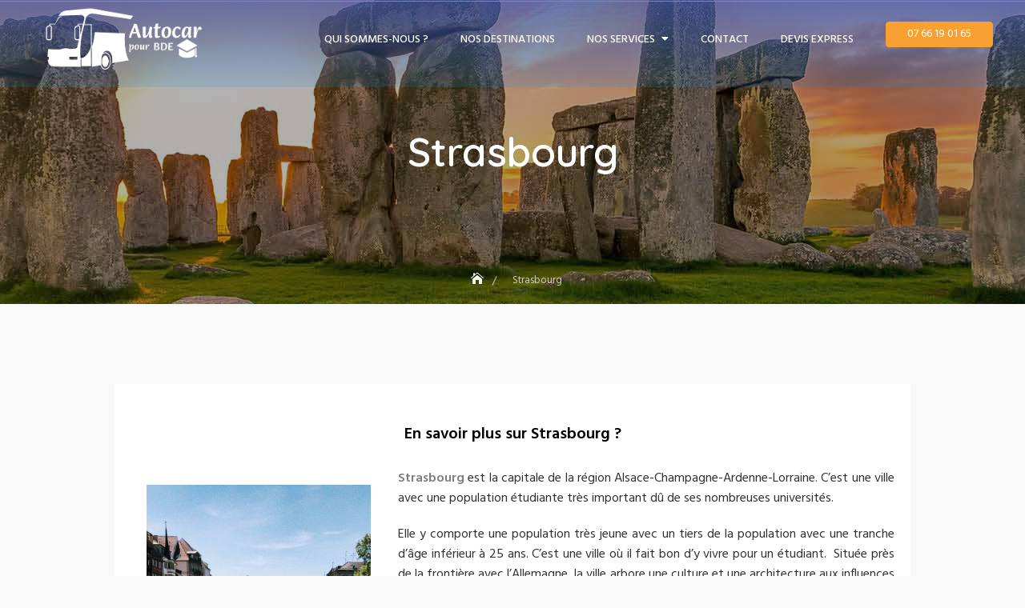

--- FILE ---
content_type: text/html; charset=UTF-8
request_url: https://autocarpourbde.fr/strasbourg
body_size: 34871
content:
<!DOCTYPE html>
<html lang="fr-FR">
<head>
	<meta charset="UTF-8">
	<!-- <meta name="google-site-verification" content="iysR0UeJSDCYhp2TsKhNLSbWsolQiDF5drrlU8XRHIc" /> -->
	<meta name="viewport" content="width=device-width, initial-scale=1">
	<link rel="profile" href="http://gmpg.org/xfn/11">
	<title>Strasbourg</title>
<meta name='robots' content='max-image-preview:large' />
<link rel='dns-prefetch' href='//fonts.googleapis.com' />
<link rel="alternate" type="application/rss+xml" title=" &raquo; Flux" href="https://autocarpourbde.fr/feed" />
<link rel="alternate" type="application/rss+xml" title=" &raquo; Flux des commentaires" href="https://autocarpourbde.fr/comments/feed" />
<link rel="alternate" title="oEmbed (JSON)" type="application/json+oembed" href="https://autocarpourbde.fr/wp-json/oembed/1.0/embed?url=https%3A%2F%2Fautocarpourbde.fr%2Fstrasbourg" />
<link rel="alternate" title="oEmbed (XML)" type="text/xml+oembed" href="https://autocarpourbde.fr/wp-json/oembed/1.0/embed?url=https%3A%2F%2Fautocarpourbde.fr%2Fstrasbourg&#038;format=xml" />
<style id='wp-img-auto-sizes-contain-inline-css' type='text/css'>
img:is([sizes=auto i],[sizes^="auto," i]){contain-intrinsic-size:3000px 1500px}
/*# sourceURL=wp-img-auto-sizes-contain-inline-css */
</style>
<style id='wp-emoji-styles-inline-css' type='text/css'>

	img.wp-smiley, img.emoji {
		display: inline !important;
		border: none !important;
		box-shadow: none !important;
		height: 1em !important;
		width: 1em !important;
		margin: 0 0.07em !important;
		vertical-align: -0.1em !important;
		background: none !important;
		padding: 0 !important;
	}
/*# sourceURL=wp-emoji-styles-inline-css */
</style>
<style id='wp-block-library-inline-css' type='text/css'>
:root{--wp-block-synced-color:#7a00df;--wp-block-synced-color--rgb:122,0,223;--wp-bound-block-color:var(--wp-block-synced-color);--wp-editor-canvas-background:#ddd;--wp-admin-theme-color:#007cba;--wp-admin-theme-color--rgb:0,124,186;--wp-admin-theme-color-darker-10:#006ba1;--wp-admin-theme-color-darker-10--rgb:0,107,160.5;--wp-admin-theme-color-darker-20:#005a87;--wp-admin-theme-color-darker-20--rgb:0,90,135;--wp-admin-border-width-focus:2px}@media (min-resolution:192dpi){:root{--wp-admin-border-width-focus:1.5px}}.wp-element-button{cursor:pointer}:root .has-very-light-gray-background-color{background-color:#eee}:root .has-very-dark-gray-background-color{background-color:#313131}:root .has-very-light-gray-color{color:#eee}:root .has-very-dark-gray-color{color:#313131}:root .has-vivid-green-cyan-to-vivid-cyan-blue-gradient-background{background:linear-gradient(135deg,#00d084,#0693e3)}:root .has-purple-crush-gradient-background{background:linear-gradient(135deg,#34e2e4,#4721fb 50%,#ab1dfe)}:root .has-hazy-dawn-gradient-background{background:linear-gradient(135deg,#faaca8,#dad0ec)}:root .has-subdued-olive-gradient-background{background:linear-gradient(135deg,#fafae1,#67a671)}:root .has-atomic-cream-gradient-background{background:linear-gradient(135deg,#fdd79a,#004a59)}:root .has-nightshade-gradient-background{background:linear-gradient(135deg,#330968,#31cdcf)}:root .has-midnight-gradient-background{background:linear-gradient(135deg,#020381,#2874fc)}:root{--wp--preset--font-size--normal:16px;--wp--preset--font-size--huge:42px}.has-regular-font-size{font-size:1em}.has-larger-font-size{font-size:2.625em}.has-normal-font-size{font-size:var(--wp--preset--font-size--normal)}.has-huge-font-size{font-size:var(--wp--preset--font-size--huge)}.has-text-align-center{text-align:center}.has-text-align-left{text-align:left}.has-text-align-right{text-align:right}.has-fit-text{white-space:nowrap!important}#end-resizable-editor-section{display:none}.aligncenter{clear:both}.items-justified-left{justify-content:flex-start}.items-justified-center{justify-content:center}.items-justified-right{justify-content:flex-end}.items-justified-space-between{justify-content:space-between}.screen-reader-text{border:0;clip-path:inset(50%);height:1px;margin:-1px;overflow:hidden;padding:0;position:absolute;width:1px;word-wrap:normal!important}.screen-reader-text:focus{background-color:#ddd;clip-path:none;color:#444;display:block;font-size:1em;height:auto;left:5px;line-height:normal;padding:15px 23px 14px;text-decoration:none;top:5px;width:auto;z-index:100000}html :where(.has-border-color){border-style:solid}html :where([style*=border-top-color]){border-top-style:solid}html :where([style*=border-right-color]){border-right-style:solid}html :where([style*=border-bottom-color]){border-bottom-style:solid}html :where([style*=border-left-color]){border-left-style:solid}html :where([style*=border-width]){border-style:solid}html :where([style*=border-top-width]){border-top-style:solid}html :where([style*=border-right-width]){border-right-style:solid}html :where([style*=border-bottom-width]){border-bottom-style:solid}html :where([style*=border-left-width]){border-left-style:solid}html :where(img[class*=wp-image-]){height:auto;max-width:100%}:where(figure){margin:0 0 1em}html :where(.is-position-sticky){--wp-admin--admin-bar--position-offset:var(--wp-admin--admin-bar--height,0px)}@media screen and (max-width:600px){html :where(.is-position-sticky){--wp-admin--admin-bar--position-offset:0px}}

/*# sourceURL=wp-block-library-inline-css */
</style><style id='wp-block-heading-inline-css' type='text/css'>
h1:where(.wp-block-heading).has-background,h2:where(.wp-block-heading).has-background,h3:where(.wp-block-heading).has-background,h4:where(.wp-block-heading).has-background,h5:where(.wp-block-heading).has-background,h6:where(.wp-block-heading).has-background{padding:1.25em 2.375em}h1.has-text-align-left[style*=writing-mode]:where([style*=vertical-lr]),h1.has-text-align-right[style*=writing-mode]:where([style*=vertical-rl]),h2.has-text-align-left[style*=writing-mode]:where([style*=vertical-lr]),h2.has-text-align-right[style*=writing-mode]:where([style*=vertical-rl]),h3.has-text-align-left[style*=writing-mode]:where([style*=vertical-lr]),h3.has-text-align-right[style*=writing-mode]:where([style*=vertical-rl]),h4.has-text-align-left[style*=writing-mode]:where([style*=vertical-lr]),h4.has-text-align-right[style*=writing-mode]:where([style*=vertical-rl]),h5.has-text-align-left[style*=writing-mode]:where([style*=vertical-lr]),h5.has-text-align-right[style*=writing-mode]:where([style*=vertical-rl]),h6.has-text-align-left[style*=writing-mode]:where([style*=vertical-lr]),h6.has-text-align-right[style*=writing-mode]:where([style*=vertical-rl]){rotate:180deg}
/*# sourceURL=https://autocarpourbde.fr/wp-includes/blocks/heading/style.min.css */
</style>
<style id='wp-block-paragraph-inline-css' type='text/css'>
.is-small-text{font-size:.875em}.is-regular-text{font-size:1em}.is-large-text{font-size:2.25em}.is-larger-text{font-size:3em}.has-drop-cap:not(:focus):first-letter{float:left;font-size:8.4em;font-style:normal;font-weight:100;line-height:.68;margin:.05em .1em 0 0;text-transform:uppercase}body.rtl .has-drop-cap:not(:focus):first-letter{float:none;margin-left:.1em}p.has-drop-cap.has-background{overflow:hidden}:root :where(p.has-background){padding:1.25em 2.375em}:where(p.has-text-color:not(.has-link-color)) a{color:inherit}p.has-text-align-left[style*="writing-mode:vertical-lr"],p.has-text-align-right[style*="writing-mode:vertical-rl"]{rotate:180deg}
/*# sourceURL=https://autocarpourbde.fr/wp-includes/blocks/paragraph/style.min.css */
</style>
<style id='wp-block-spacer-inline-css' type='text/css'>
.wp-block-spacer{clear:both}
/*# sourceURL=https://autocarpourbde.fr/wp-includes/blocks/spacer/style.min.css */
</style>
<style id='global-styles-inline-css' type='text/css'>
:root{--wp--preset--aspect-ratio--square: 1;--wp--preset--aspect-ratio--4-3: 4/3;--wp--preset--aspect-ratio--3-4: 3/4;--wp--preset--aspect-ratio--3-2: 3/2;--wp--preset--aspect-ratio--2-3: 2/3;--wp--preset--aspect-ratio--16-9: 16/9;--wp--preset--aspect-ratio--9-16: 9/16;--wp--preset--color--black: #000000;--wp--preset--color--cyan-bluish-gray: #abb8c3;--wp--preset--color--white: #ffffff;--wp--preset--color--pale-pink: #f78da7;--wp--preset--color--vivid-red: #cf2e2e;--wp--preset--color--luminous-vivid-orange: #ff6900;--wp--preset--color--luminous-vivid-amber: #fcb900;--wp--preset--color--light-green-cyan: #7bdcb5;--wp--preset--color--vivid-green-cyan: #00d084;--wp--preset--color--pale-cyan-blue: #8ed1fc;--wp--preset--color--vivid-cyan-blue: #0693e3;--wp--preset--color--vivid-purple: #9b51e0;--wp--preset--color--tan: #D2B48C;--wp--preset--color--yellow: #FDE64B;--wp--preset--color--orange: #ED7014;--wp--preset--color--red: #D0312D;--wp--preset--color--pink: #b565a7;--wp--preset--color--purple: #A32CC4;--wp--preset--color--blue: #4E97D8;--wp--preset--color--green: #00B294;--wp--preset--color--brown: #231709;--wp--preset--color--grey: #7D7D7D;--wp--preset--gradient--vivid-cyan-blue-to-vivid-purple: linear-gradient(135deg,rgb(6,147,227) 0%,rgb(155,81,224) 100%);--wp--preset--gradient--light-green-cyan-to-vivid-green-cyan: linear-gradient(135deg,rgb(122,220,180) 0%,rgb(0,208,130) 100%);--wp--preset--gradient--luminous-vivid-amber-to-luminous-vivid-orange: linear-gradient(135deg,rgb(252,185,0) 0%,rgb(255,105,0) 100%);--wp--preset--gradient--luminous-vivid-orange-to-vivid-red: linear-gradient(135deg,rgb(255,105,0) 0%,rgb(207,46,46) 100%);--wp--preset--gradient--very-light-gray-to-cyan-bluish-gray: linear-gradient(135deg,rgb(238,238,238) 0%,rgb(169,184,195) 100%);--wp--preset--gradient--cool-to-warm-spectrum: linear-gradient(135deg,rgb(74,234,220) 0%,rgb(151,120,209) 20%,rgb(207,42,186) 40%,rgb(238,44,130) 60%,rgb(251,105,98) 80%,rgb(254,248,76) 100%);--wp--preset--gradient--blush-light-purple: linear-gradient(135deg,rgb(255,206,236) 0%,rgb(152,150,240) 100%);--wp--preset--gradient--blush-bordeaux: linear-gradient(135deg,rgb(254,205,165) 0%,rgb(254,45,45) 50%,rgb(107,0,62) 100%);--wp--preset--gradient--luminous-dusk: linear-gradient(135deg,rgb(255,203,112) 0%,rgb(199,81,192) 50%,rgb(65,88,208) 100%);--wp--preset--gradient--pale-ocean: linear-gradient(135deg,rgb(255,245,203) 0%,rgb(182,227,212) 50%,rgb(51,167,181) 100%);--wp--preset--gradient--electric-grass: linear-gradient(135deg,rgb(202,248,128) 0%,rgb(113,206,126) 100%);--wp--preset--gradient--midnight: linear-gradient(135deg,rgb(2,3,129) 0%,rgb(40,116,252) 100%);--wp--preset--font-size--small: 12px;--wp--preset--font-size--medium: 20px;--wp--preset--font-size--large: 36px;--wp--preset--font-size--x-large: 42px;--wp--preset--font-size--regular: 16px;--wp--preset--font-size--larger: 36px;--wp--preset--font-size--huge: 48px;--wp--preset--spacing--20: 0.44rem;--wp--preset--spacing--30: 0.67rem;--wp--preset--spacing--40: 1rem;--wp--preset--spacing--50: 1.5rem;--wp--preset--spacing--60: 2.25rem;--wp--preset--spacing--70: 3.38rem;--wp--preset--spacing--80: 5.06rem;--wp--preset--shadow--natural: 6px 6px 9px rgba(0, 0, 0, 0.2);--wp--preset--shadow--deep: 12px 12px 50px rgba(0, 0, 0, 0.4);--wp--preset--shadow--sharp: 6px 6px 0px rgba(0, 0, 0, 0.2);--wp--preset--shadow--outlined: 6px 6px 0px -3px rgb(255, 255, 255), 6px 6px rgb(0, 0, 0);--wp--preset--shadow--crisp: 6px 6px 0px rgb(0, 0, 0);}:where(.is-layout-flex){gap: 0.5em;}:where(.is-layout-grid){gap: 0.5em;}body .is-layout-flex{display: flex;}.is-layout-flex{flex-wrap: wrap;align-items: center;}.is-layout-flex > :is(*, div){margin: 0;}body .is-layout-grid{display: grid;}.is-layout-grid > :is(*, div){margin: 0;}:where(.wp-block-columns.is-layout-flex){gap: 2em;}:where(.wp-block-columns.is-layout-grid){gap: 2em;}:where(.wp-block-post-template.is-layout-flex){gap: 1.25em;}:where(.wp-block-post-template.is-layout-grid){gap: 1.25em;}.has-black-color{color: var(--wp--preset--color--black) !important;}.has-cyan-bluish-gray-color{color: var(--wp--preset--color--cyan-bluish-gray) !important;}.has-white-color{color: var(--wp--preset--color--white) !important;}.has-pale-pink-color{color: var(--wp--preset--color--pale-pink) !important;}.has-vivid-red-color{color: var(--wp--preset--color--vivid-red) !important;}.has-luminous-vivid-orange-color{color: var(--wp--preset--color--luminous-vivid-orange) !important;}.has-luminous-vivid-amber-color{color: var(--wp--preset--color--luminous-vivid-amber) !important;}.has-light-green-cyan-color{color: var(--wp--preset--color--light-green-cyan) !important;}.has-vivid-green-cyan-color{color: var(--wp--preset--color--vivid-green-cyan) !important;}.has-pale-cyan-blue-color{color: var(--wp--preset--color--pale-cyan-blue) !important;}.has-vivid-cyan-blue-color{color: var(--wp--preset--color--vivid-cyan-blue) !important;}.has-vivid-purple-color{color: var(--wp--preset--color--vivid-purple) !important;}.has-black-background-color{background-color: var(--wp--preset--color--black) !important;}.has-cyan-bluish-gray-background-color{background-color: var(--wp--preset--color--cyan-bluish-gray) !important;}.has-white-background-color{background-color: var(--wp--preset--color--white) !important;}.has-pale-pink-background-color{background-color: var(--wp--preset--color--pale-pink) !important;}.has-vivid-red-background-color{background-color: var(--wp--preset--color--vivid-red) !important;}.has-luminous-vivid-orange-background-color{background-color: var(--wp--preset--color--luminous-vivid-orange) !important;}.has-luminous-vivid-amber-background-color{background-color: var(--wp--preset--color--luminous-vivid-amber) !important;}.has-light-green-cyan-background-color{background-color: var(--wp--preset--color--light-green-cyan) !important;}.has-vivid-green-cyan-background-color{background-color: var(--wp--preset--color--vivid-green-cyan) !important;}.has-pale-cyan-blue-background-color{background-color: var(--wp--preset--color--pale-cyan-blue) !important;}.has-vivid-cyan-blue-background-color{background-color: var(--wp--preset--color--vivid-cyan-blue) !important;}.has-vivid-purple-background-color{background-color: var(--wp--preset--color--vivid-purple) !important;}.has-black-border-color{border-color: var(--wp--preset--color--black) !important;}.has-cyan-bluish-gray-border-color{border-color: var(--wp--preset--color--cyan-bluish-gray) !important;}.has-white-border-color{border-color: var(--wp--preset--color--white) !important;}.has-pale-pink-border-color{border-color: var(--wp--preset--color--pale-pink) !important;}.has-vivid-red-border-color{border-color: var(--wp--preset--color--vivid-red) !important;}.has-luminous-vivid-orange-border-color{border-color: var(--wp--preset--color--luminous-vivid-orange) !important;}.has-luminous-vivid-amber-border-color{border-color: var(--wp--preset--color--luminous-vivid-amber) !important;}.has-light-green-cyan-border-color{border-color: var(--wp--preset--color--light-green-cyan) !important;}.has-vivid-green-cyan-border-color{border-color: var(--wp--preset--color--vivid-green-cyan) !important;}.has-pale-cyan-blue-border-color{border-color: var(--wp--preset--color--pale-cyan-blue) !important;}.has-vivid-cyan-blue-border-color{border-color: var(--wp--preset--color--vivid-cyan-blue) !important;}.has-vivid-purple-border-color{border-color: var(--wp--preset--color--vivid-purple) !important;}.has-vivid-cyan-blue-to-vivid-purple-gradient-background{background: var(--wp--preset--gradient--vivid-cyan-blue-to-vivid-purple) !important;}.has-light-green-cyan-to-vivid-green-cyan-gradient-background{background: var(--wp--preset--gradient--light-green-cyan-to-vivid-green-cyan) !important;}.has-luminous-vivid-amber-to-luminous-vivid-orange-gradient-background{background: var(--wp--preset--gradient--luminous-vivid-amber-to-luminous-vivid-orange) !important;}.has-luminous-vivid-orange-to-vivid-red-gradient-background{background: var(--wp--preset--gradient--luminous-vivid-orange-to-vivid-red) !important;}.has-very-light-gray-to-cyan-bluish-gray-gradient-background{background: var(--wp--preset--gradient--very-light-gray-to-cyan-bluish-gray) !important;}.has-cool-to-warm-spectrum-gradient-background{background: var(--wp--preset--gradient--cool-to-warm-spectrum) !important;}.has-blush-light-purple-gradient-background{background: var(--wp--preset--gradient--blush-light-purple) !important;}.has-blush-bordeaux-gradient-background{background: var(--wp--preset--gradient--blush-bordeaux) !important;}.has-luminous-dusk-gradient-background{background: var(--wp--preset--gradient--luminous-dusk) !important;}.has-pale-ocean-gradient-background{background: var(--wp--preset--gradient--pale-ocean) !important;}.has-electric-grass-gradient-background{background: var(--wp--preset--gradient--electric-grass) !important;}.has-midnight-gradient-background{background: var(--wp--preset--gradient--midnight) !important;}.has-small-font-size{font-size: var(--wp--preset--font-size--small) !important;}.has-medium-font-size{font-size: var(--wp--preset--font-size--medium) !important;}.has-large-font-size{font-size: var(--wp--preset--font-size--large) !important;}.has-x-large-font-size{font-size: var(--wp--preset--font-size--x-large) !important;}
/*# sourceURL=global-styles-inline-css */
</style>

<style id='classic-theme-styles-inline-css' type='text/css'>
/*! This file is auto-generated */
.wp-block-button__link{color:#fff;background-color:#32373c;border-radius:9999px;box-shadow:none;text-decoration:none;padding:calc(.667em + 2px) calc(1.333em + 2px);font-size:1.125em}.wp-block-file__button{background:#32373c;color:#fff;text-decoration:none}
/*# sourceURL=/wp-includes/css/classic-themes.min.css */
</style>
<link rel='stylesheet' id='travelbiz-google-fonts-css' href='https://fonts.googleapis.com/css?family=Hind:300,400,400i,500,600,700,800,900|Quicksand:300,400,500,600,700' type='text/css' media='all' />
<link rel='stylesheet' id='bootstrap-css' href='https://autocarpourbde.fr/wp-content/themes/travelbiz/assets/vendors/bootstrap/css/bootstrap.min.css?ver=4.1.3' type='text/css' media='all' />
<link rel='stylesheet' id='kfi-icons-css' href='https://autocarpourbde.fr/wp-content/themes/travelbiz/assets/vendors/kf-icons/css/style.min.css?ver=1.0.0' type='text/css' media='all' />
<link rel='stylesheet' id='fontawesome-css' href='https://autocarpourbde.fr/wp-content/themes/travelbiz/assets/vendors/font-awesome/css/all.min.css?ver=5.6.3' type='text/css' media='all' />
<link rel='stylesheet' id='owlcarousel-css' href='https://autocarpourbde.fr/wp-content/themes/travelbiz/assets/vendors/OwlCarousel2-2.2.1/assets/owl.carousel.min.css?ver=2.2.1' type='text/css' media='all' />
<link rel='stylesheet' id='owlcarousel-theme-css' href='https://autocarpourbde.fr/wp-content/themes/travelbiz/assets/vendors/OwlCarousel2-2.2.1/assets/owl.theme.default.min.css?ver=2.2.1' type='text/css' media='all' />
<link rel='stylesheet' id='travelbiz-blocks-css' href='https://autocarpourbde.fr/wp-content/themes/travelbiz/assets/css/blocks.min.css' type='text/css' media='all' />
<link rel='stylesheet' id='travelbiz-style-css' href='https://autocarpourbde.fr/wp-content/themes/travelbiz/style.css' type='text/css' media='all' />
<script type="text/javascript" src="https://autocarpourbde.fr/wp-includes/js/jquery/jquery.min.js?ver=3.7.1" id="jquery-core-js"></script>
<script type="text/javascript" src="https://autocarpourbde.fr/wp-includes/js/jquery/jquery-migrate.min.js?ver=3.4.1" id="jquery-migrate-js"></script>
<link rel="https://api.w.org/" href="https://autocarpourbde.fr/wp-json/" /><link rel="alternate" title="JSON" type="application/json" href="https://autocarpourbde.fr/wp-json/wp/v2/pages/946" /><link rel="EditURI" type="application/rsd+xml" title="RSD" href="https://autocarpourbde.fr/xmlrpc.php?rsd" />
<meta name="generator" content="WordPress 6.9" />
<link rel="canonical" href="https://autocarpourbde.fr/strasbourg" />
<link rel='shortlink' href='https://autocarpourbde.fr/?p=946' />
	<style type="text/css">

		/*======================================*/
		/* Hamburger Menu Icon */
		/*======================================*/
		
		/*======================================*/
		/* Page Header Overlay Opacity */
		/*======================================*/
		.section-banner-wrap .overlay {
			background-color: rgba(0, 0, 0, 0.3);
		}

		/*======================================*/
		/* Header Image*/
		/*======================================*/
		/*Overlay Opacity*/
		body.home .section-banner-wrap .overlay {
			background-color: rgba(0, 0, 0, 0.3);
		}
		body.error404 .section-banner-wrap .overlay {
			background-color: rgba(0, 0, 0, 0.3);
		}

		/*======================================*/
		/* Archive Slider*/
		/*======================================*/
		/*Overlay Opacity*/
		.section-slider .banner-overlay {
			background-color: rgba(0, 0, 0, 0.3);
		}

		/*======================================*/
		/* Breadcrumb Separator Layout */
		/*======================================*/
					.breadcrumb-wrap .breadcrumbs .trail-items a:after {
			    height: 12px;
			    -webkit-transform: rotate(25deg);
			    -moz-transform: rotate(25deg);
			    -ms-transform: rotate(25deg);
			    -o-transform: rotate(25deg);
			    transform: rotate(25deg);
			    width: 1px;
			}
		
		
		
					.breadcrumb-wrap .breadcrumbs .trail-items a[rel="home"] span {
				font-size: 0;
			}
			.breadcrumb-wrap .breadcrumbs .trail-items a[rel="home"] span:before {
			    font-size: 16px;
			    content: "\e074";
			    font-family: "kf-icons";
			}
		
		/*======================================*/
		/* Site Title Color */
		/*======================================*/
		.site-header .site-branding .site-title {
			color: #383838;
		}

		/*======================================*/
		/* Tagline Color */
		.site-header .site-branding .site-description {
			color: #4d4d4d;
		}

		/*======================================*/
		/* Site Body Text Color */
		/*======================================*/
		body, html {
			color: #313131;
		}
		
		/*======================================*/
		/* Primary Color */
		/*======================================*/

		/* Background */
		figcaption, .wrap-detail-page .kt-contact-form-area .form-group input.form-control[type=submit], input[type=button], input[type=reset], input[type=submit], .button-primary, .button-round, .section-title-group .divider:before, .page-numbers.current, .page-numbers:hover.current, .page-numbers:focus.current, .page-numbers:active.current, .woocommerce ul.products li.product .onsale, .woocommerce ul.products li.product .button, .woocommerce ul.products li.product a.added_to_cart, body.woocommerce.single-product .product .onsale, .wp-travel.trip-headline-wrapper button, .wp-travel .button, .wp-travel-offer span, .wrap-detail-page .post-footer .post-format, .comments-area .comment-respond .comment-form .submit, .searchform .search-button, #go-top:hover span, #go-top:focus span, #go-top:active span, .widget.widget_product_search button, .section-slider .controls [class*=owl-]:not(.disabled):hover, .section-slider .controls [class*=owl-]:not(.disabled):focus, .section-slider .controls [class*=owl-]:not(.disabled):active, .section-slider #slide-pager .owl-dot.active span, .entry-meta-cat a, .package-post .wp-travel-offer span, .section-testimonial .controls [class*=owl-]:not(.disabled), .section-blog .post .entry-meta-cat a, .section-clients .controls [class*=owl-]:not(.disabled), .wp-travel.trip-headline-wrapper button,  .tab-list-content .panel-group .open-all-link, .wp-travel-toolbar .wp-travel-filter-button .btn-wp-travel-filter, .wp-travel-default-article .wp-travel-explore a, .wp-travel-toolbar .wp-travel-post-filter .wp-travel-filter-by-heading, .woocommerce #respond input#submit, .woocommerce input#submit, .woocommerce a.button, .woocommerce button.button, .woocommerce input.button, .woocommerce .cart .button, .woocommerce .cart input.button, .woocommerce button.button.alt, .woocommerce a.button.alt, .woocommerce input.button.alt {
			background-color: #F9A032		}


		/* Border */
		.button-primary, .button-round, .page-numbers.current, .page-numbers:hover.current, .page-numbers:focus.current, .page-numbers:active.current, .woocommerce ul.products li.product a.added_to_cart, .comments-area .comment-respond .comment-form .submit, #go-top:hover span, #go-top:focus span, #go-top:active span, .main-navigation nav > ul ul {
			border-color: #F9A032		}

		/* Text */
		.woocommerce ul.products li.product .price .amount, .inner-header-content .posted-on a, .widget.widget_rss li a, .section-contact .contact-form-section h3 {
			color: #F9A032		}

		/*======================================*/
		/* Hover Color */
		/*======================================*/

		/* Background */
		.wrap-detail-page .kt-contact-form-area .form-group input.form-control[type=submit]:hover, .wrap-detail-page .kt-contact-form-area .form-group input.form-control[type=submit]:focus, .wrap-detail-page .kt-contact-form-area .form-group input.form-control[type=submit]:active, .comments-area .comment-list .reply a:hover, .wp-travel.trip-headline-wrapper button:hover, .button-outline:hover, .button-primary:hover, .button-round:hover, .button:hover, input[type=button]:hover, input[type=reset]:hover, input[type=submit]:hover, .comments-area .comment-list .reply a:focus, .wp-travel.trip-headline-wrapper button:focus, .button-outline:focus, .button-primary:focus, .button-round:focus, .button:focus, input[type=button]:focus, input[type=reset]:focus, input[type=submit]:focus, .comments-area .comment-list .reply a:active, .wp-travel.trip-headline-wrapper button:active, .button-outline:active, .button-primary:active, .button-round:active, .button:active, input[type=button]:active, input[type=reset]:active, input[type=submit]:active, .button-primary:hover, .button-primary:focus, .button-primary:active, .button-round:hover, .button-round:focus, .button-round:active, .page-numbers:hover, .page-numbers:focus, .page-numbers:active, .infinite-scroll #infinite-handle span:hover, .infinite-scroll #infinite-handle span:focus, .infinite-scroll #infinite-handle span:active, .woocommerce ul.products li.product .onsale:hover, .woocommerce ul.products li.product .onsale:focus, .woocommerce ul.products li.product .onsale:active, .woocommerce ul.products li.product .button:hover, .woocommerce ul.products li.product .button:active, .woocommerce ul.products li.product a.added_to_cart:hover, .woocommerce ul.products li.product a.added_to_cart:focus, .woocommerce ul.products li.product a.added_to_cart:active, .woocommerce #respond input#submit:hover, .woocommerce #respond input#submit:focus, .woocommerce #respond input#submit:active, .woocommerce input#submit:hover, .woocommerce input#submit:focus, .woocommerce input#submit:active, .woocommerce a.button:hover, .woocommerce a.button:focus, .woocommerce a.button:active, .woocommerce button.button:hover, .woocommerce button.button:focus, .woocommerce button.button:active, .woocommerce input.button:hover, .woocommerce input.button:focus, .woocommerce input.button:active, .woocommerce .cart .button:hover, .woocommerce .cart .button:focus, .woocommerce .cart .button:active, .woocommerce .cart input.button:hover, .woocommerce .cart input.button:focus, .woocommerce .cart input.button:active, .woocommerce button.button.alt:hover, .woocommerce button.button.alt:focus, .woocommerce button.button.alt:active, .woocommerce a.button.alt:hover, .woocommerce a.button.alt:focus, .woocommerce a.button.alt:active, .woocommerce input.button.alt:hover, .woocommerce input.button.alt:focus, .woocommerce input.button.alt:active, .wp-travel .button:hover, .post-content-inner .tag-links a:hover, .comments-area .comment-respond .comment-form .submit:hover, .comments-area .comment-respond .comment-form .submit:focus, .comments-area .comment-respond .comment-form .submit:active, .searchform .search-button:hover, .searchform .search-button:focus, .searchform .search-button:active, .widget.widget_calendar tbody a:hover, .widget.widget_calendar tbody a:focus, .widget.widget_calendar tbody a:active, .widget.widget_tag_cloud .tagcloud a:hover, .widget.widget_tag_cloud .tagcloud a:focus, .widget.widget_tag_cloud .tagcloud a:active, .widget.widget_product_search button:hover, .alt-menu-icon .offcanvas-menu-toggler:hover .icon-bar, .alt-menu-icon .offcanvas-menu-toggler:focus .icon-bar, .alt-menu-icon .offcanvas-menu-toggler:active .icon-bar, .alt-menu-icon .offcanvas-menu-toggler:hover .icon-bar:before, .alt-menu-icon .offcanvas-menu-toggler:hover .icon-bar:after, .alt-menu-icon .offcanvas-menu-toggler:focus .icon-bar:before, .alt-menu-icon .offcanvas-menu-toggler:focus .icon-bar:after, .alt-menu-icon .offcanvas-menu-toggler:active .icon-bar:before, .alt-menu-icon .offcanvas-menu-toggler:active .icon-bar:after, .section-slider #slide-pager .owl-dot span:hover, .section-slider #slide-pager .owl-dot span:focus, .section-slider #slide-pager .owl-dot span:active, .section-slider #slide-pager .owl-dot.active span:hover, .section-slider #slide-pager .owl-dot.active span:focus, .section-slider #slide-pager .owl-dot.active span:active, .top-footer .widget .search-button:hover, .top-footer .widget .search-button:focus, .top-footer .widget .search-button:active, .entry-meta-cat a:hover, .entry-meta-cat a:focus, .entry-meta-cat a:active, .section-testimonial .controls [class*=owl-]:not(.disabled):hover, .section-testimonial .controls [class*=owl-]:not(.disabled):focus, .section-testimonial .controls [class*=owl-]:not(.disabled):active, .section-blog .post .entry-meta-cat a:hover, .section-blog .post .entry-meta-cat a:focus, .section-blog .post .entry-meta-cat a:active, .section-clients .controls [class*=owl-]:not(.disabled):hover, .wp-travel-default-article .wp-travel-explore a:hover, .wp-travel-default-article .wp-travel-explore a:focus, .wp-travel-default-article .wp-travel-explore a:active, .wp-travel.trip-headline-wrapper button:hover, .wp-travel.trip-headline-wrapper button:active:hover, .wp-travel.trip-headline-wrapper button:focus:hover, .wp-travel.trip-headline-wrapper button:focus, .wp-travel.trip-headline-wrapper button:hover:focus, .wp-travel.trip-headline-wrapper button:active:focus, .wp-travel.trip-headline-wrapper button:active, .wp-travel.trip-headline-wrapper button:hover:active, .wp-travel.trip-headline-wrapper button:focus:active, .wp-travel .button:hover, .tab-list-content .panel-group .open-all-link:hover, .tab-list-content .panel-group .open-all-link:focus, .tab-list-content .panel-group .open-all-link:active, .wp-travel-toolbar .wp-travel-filter-button .btn-wp-travel-filter:hover, .wp-travel-toolbar .wp-travel-filter-button .btn-wp-travel-filter:focus, .wp-travel-toolbar .wp-travel-filter-button .btn-wp-travel-filter:active  {
		 	background-color: #086abd		}

		/* Border */
		.button-primary:hover, .button-primary:focus, .button-primary:active, .button-round:hover, .button-round:focus, .button-round:active, .button-outline:hover, .button-outline:focus, .button-outline:active, .page-numbers:hover, .page-numbers:focus, .page-numbers:active, .widget .bbp-login-links a:hover, .widget .bbp-login-links a:focus, .widget .bbp-login-links a:active, .woocommerce ul.products li.product a.added_to_cart:hover, .woocommerce ul.products li.product a.added_to_cart:focus, .woocommerce ul.products li.product a.added_to_cart:active, .woocommerce #respond input#submit:hover, .woocommerce #respond input#submit:focus, .woocommerce #respond input#submit:active, .woocommerce input#submit:hover, .woocommerce input#submit:focus, .woocommerce input#submit:active, .woocommerce a.button:hover, .woocommerce a.button:focus, .woocommerce a.button:active, .woocommerce button.button:hover, .woocommerce button.button:focus, .woocommerce button.button:active, .woocommerce input.button:hover, .woocommerce input.button:focus, .woocommerce input.button:active, .woocommerce .cart .button:hover, .woocommerce .cart .button:focus, .woocommerce .cart .button:active, .woocommerce .cart input.button:hover, .woocommerce .cart input.button:focus, .woocommerce .cart input.button:active, .woocommerce button.button.alt:hover, .woocommerce button.button.alt:focus, .woocommerce button.button.alt:active, .woocommerce a.button.alt:hover, .woocommerce a.button.alt:focus, .woocommerce a.button.alt:active, .woocommerce input.button.alt:hover, .woocommerce input.button.alt:focus, .woocommerce input.button.alt:active, .comments-area .comment-respond .comment-form .submit:hover, .comments-area .comment-respond .comment-form .submit:focus, .comments-area .comment-respond .comment-form .submit:active, .socialgroup a:hover, .socialgroup a:focus, .socialgroup a:active, .widget.widget_tag_cloud .tagcloud a:hover, .widget.widget_tag_cloud .tagcloud a:focus, .widget.widget_tag_cloud .tagcloud a:active, .section-slider .slider-content .button-container .button-outline:hover, .section-slider .slider-content .button-container .button-outline:focus, .section-slider .slider-content .button-container .button-outline:active, .section-slider #slide-pager .owl-dot span:hover, .section-slider #slide-pager .owl-dot span:focus, .section-slider #slide-pager .owl-dot span:active, .site-footer .socialgroup ul li a:hover, .site-footer .socialgroup ul li a:focus, .site-footer .socialgroup ul li a:active, .callback-content .button-container .button-outline:hover, .callback-content .button-container .button-outline:focus, .callback-content .button-container .button-outline:active, #faq .panel-heading [data-toggle=collapse], #faq .panel-heading [data-toggle=collapse].collapsed:hover, #faq .panel-heading [data-toggle=collapse].collapsed:focus, #faq .panel-heading [data-toggle=collapse].collapsed:active  {
			border-color: #086abd		}

		/* Text */
		.wrap-detail-page .kt-contact-form-area .form-group .cleaner:hover, .wrap-detail-page .kt-contact-form-area .form-group .cleaner:active, .wrap-detail-page .kt-contact-form-area .form-group .cleaner:focus, .wrap-detail-page .kt-contact-form-area .form-group .cleaner:hover span, .wrap-detail-page .kt-contact-form-area .form-group .cleaner:active span, .wrap-detail-page .kt-contact-form-area .form-group .cleaner:focus span, a.button-text:hover, a.button-text:focus, a.button-text:active, .button-text:hover, .button-text:focus, .button-text:active, a.button-text:hover:after, a.button-text:focus:after, a.button-text:active:after, .button-text:hover:after, .button-text:focus:after, .button-text:active:after, h1 a:hover, h1 a:focus, h1 a:active, h2 a:hover, h2 a:focus, h2 a:active, h3 a:hover, h3 a:focus, h3 a:active, h4 a:hover, h4 a:focus, h4 a:active, h5 a:hover, h5 a:focus, h5 a:active, h6 a:hover, h6 a:focus, h6 a:active, .comment-navigation .nav-previous a:hover .nav-label, .comment-navigation .nav-previous a:hover .nav-title, .comment-navigation .nav-previous a:hover:before, .comment-navigation .nav-previous a:focus .nav-label, .comment-navigation .nav-previous a:focus .nav-title, .comment-navigation .nav-previous a:focus:before, .comment-navigation .nav-previous a:active .nav-label, .comment-navigation .nav-previous a:active .nav-title, .comment-navigation .nav-previous a:active:before, .comment-navigation .nav-next a:hover .nav-label, .comment-navigation .nav-next a:hover .nav-title, .comment-navigation .nav-next a:hover:before, .comment-navigation .nav-next a:focus .nav-label, .comment-navigation .nav-next a:focus .nav-title, .comment-navigation .nav-next a:focus:before, .comment-navigation .nav-next a:active .nav-label, .comment-navigation .nav-next a:active .nav-title, .comment-navigation .nav-next a:active:before, .posts-navigation .nav-previous a:hover .nav-label, .posts-navigation .nav-previous a:hover .nav-title, .posts-navigation .nav-previous a:hover:before, .posts-navigation .nav-previous a:focus .nav-label, .posts-navigation .nav-previous a:focus .nav-title, .posts-navigation .nav-previous a:focus:before, .posts-navigation .nav-previous a:active .nav-label, .posts-navigation .nav-previous a:active .nav-title, .posts-navigation .nav-previous a:active:before, .posts-navigation .nav-next a:hover .nav-label, .posts-navigation .nav-next a:hover .nav-title, .posts-navigation .nav-next a:hover:before, .posts-navigation .nav-next a:focus .nav-label, .posts-navigation .nav-next a:focus .nav-title, .posts-navigation .nav-next a:focus:before, .posts-navigation .nav-next a:active .nav-label, .posts-navigation .nav-next a:active .nav-title, .posts-navigation .nav-next a:active:before, .post-navigation .nav-previous a:hover .nav-label, .post-navigation .nav-previous a:hover .nav-title, .post-navigation .nav-previous a:hover:before, .post-navigation .nav-previous a:focus .nav-label, .post-navigation .nav-previous a:focus .nav-title, .post-navigation .nav-previous a:focus:before, .post-navigation .nav-previous a:active .nav-label, .post-navigation .nav-previous a:active .nav-title, .post-navigation .nav-previous a:active:before, .post-navigation .nav-next a:hover .nav-label, .post-navigation .nav-next a:hover .nav-title, .post-navigation .nav-next a:hover:before, .post-navigation .nav-next a:focus .nav-label, .post-navigation .nav-next a:focus .nav-title, .post-navigation .nav-next a:focus:before, .post-navigation .nav-next a:active .nav-label, .post-navigation .nav-next a:active .nav-title, .post-navigation .nav-next a:active:before, body.bbpress article.hentry .post-text a:hover, body.bbpress article.hentry .post-text a:focus, body.bbpress article.hentry .post-text a:active, .woocommerce ul.products li.product h2:hover, .woocommerce ul.products li.product h2:focus, .woocommerce ul.products li.product h2:active, .woocommerce ul.products li.product .woocommerce-loop-product__title:hover, .woocommerce ul.products li.product .woocommerce-loop-product__title:focus, .woocommerce ul.products li.product .woocommerce-loop-product__title:active, .woocommerce ul.products li.product .price del .amount:hover, .woocommerce ul.products li.product .price ins .amount:hover, .woocommerce ul.products li.product .price del .amount:focus, .woocommerce ul.products li.product .price ins .amount:focus, .woocommerce ul.products li.product .price del .amount:active, .woocommerce ul.products li.product .price ins .amount:active, .inner-header-content .posted-on a:hover, .inner-header-content .posted-on a:focus, .inner-header-content .posted-on a:active, .post-content-inner .cat-links .categories-list a:hover, .comments-area .comment-list .comment-metadata a:hover, .comments-area .comment-list .comment-metadata a:focus, .comments-area .comment-list .comment-metadata a:active, .comments-area .comment-respond .logged-in-as a:hover, .comments-area .comment-respond .logged-in-as a:focus, .comments-area .comment-respond .logged-in-as a:active, .related-post .post h3 a:hover, .related-post .post h3 a:focus, .related-post .post h3 a:active, .socialgroup a:hover, .socialgroup a:focus, .socialgroup a:active, .wrap-inner-banner .inner-header-content .posted-on a:hover, .breadcrumb-wrap .breadcrumbs .trail-items a:hover, .breadcrumb-wrap .breadcrumbs .trail-items a:focus, .breadcrumb-wrap .breadcrumbs .trail-items a:active, .widget li a:hover, .widget li a:focus, .widget li a:active, .widget.widget_rss li a:focus, .widget.widget_rss li a:active, .widget.widget_rss .widget-title .rsswidget:hover, .widget.widget_rss .widget-title .rsswidget:focus, .widget.widget_rss .widget-title .rsswidget:active, .widget.widget_text .textwidget a:hover, .widget.widget_text .textwidget a:focus, .widget.widget_text .textwidget a:active, .author-widget .widget-content .profile .socialgroup ul li a:hover, .author-widget .widget-content .profile .socialgroup ul li a:focus, .author-widget .widget-content .profile .socialgroup ul li a:active, .top-header .socialgroup li a:hover, .top-header .socialgroup li a:focus, .top-header .socialgroup li a:active, .top-header-menu li a:hover, .top-header-menu li a:focus, .top-header-menu li a:active, .header-icons-wrap .header-search-icon:hover, .header-icons-wrap .header-search-icon:focus, .header-icons-wrap .header-search-icon:active, .site-header .site-branding .site-title a:hover, .site-header .site-branding .site-title a:focus, .site-header .site-branding .site-title a:active, .main-navigation nav > ul ul li a:hover, .main-navigation nav > ul ul li a:focus, .main-navigation nav > ul ul li a:active, .offcanvas-navigation a:hover, .offcanvas-navigation a:focus, .offcanvas-navigation a:active, .section-slider .slider-content .button-container .button-text:hover, .section-slider .slider-content .button-container .button-text:focus, .section-slider .slider-content .button-container .button-text:active, .section-slider .slider-content .button-container .button-text:hover:after, .section-slider .slider-content .button-container .button-text:focus:after, .section-slider .slider-content .button-container .button-text:active:after, .site-footer .socialgroup ul li a:hover, .site-footer .socialgroup ul li a:focus, .site-footer .socialgroup ul li a:active, .site-footer .copyright a:hover, .site-footer .copyright a:focus, .site-footer .copyright a:active, .site-footer .footer-menu ul li a:hover, .site-footer .footer-menu ul li a:focus, .site-footer .footer-menu ul li a:active, .top-footer .widget ul li a:hover, .top-footer .widget ul li a:focus, .top-footer .widget ul li a:active, .top-footer .widget ol li a:hover, .top-footer .widget ol li a:focus, .top-footer .widget ol li a:active, .top-footer .widget .textwidget a:hover, .top-footer .widget .textwidget a:focus, .top-footer .widget .textwidget a:active, .top-footer .widget .calendar_wrap table td a:hover, .top-footer .widget .calendar_wrap table td a:focus, .top-footer .widget .calendar_wrap table td a:active, .top-footer .widget .calendar_wrap table td#next a:hover, .top-footer .widget .calendar_wrap table td#prev a:hover, .top-footer .widget.widget_rss li a:hover, .top-footer .widget.widget_rss li a:focus, .top-footer .widget.widget_rss li a:active, .top-footer .widget .rsswidget:hover, .top-footer .widget .rsswidget:focus, .top-footer .widget .rsswidget:active, .top-footer .widget .sb-right-thumb-widget .widget-content .post-footer span a:hover, .top-footer .widget .sb-right-thumb-widget .widget-content .post-footer span a:focus, .top-footer .widget .sb-right-thumb-widget .widget-content .post-footer span a:active, .top-footer .widget .sb-right-thumb-widget .widget-content a:hover, .top-footer .widget .sb-right-thumb-widget .widget-content a:focus, .top-footer .widget .sb-right-thumb-widget .widget-content a:active, .post .meta-tag [class*=meta-] a:hover, .post .meta-tag [class*=meta-] a:focus, .post .meta-tag [class*=meta-] a:active, .post .meta-tag [class*=meta-] a:hover:before, .post .meta-tag [class*=meta-] a:focus:before, .post .meta-tag [class*=meta-] a:active:before, .section-trip-category .category-post a:hover .entry-title, .section-trip-category .category-post a:focus .entry-title, .section-trip-category .category-post a:active .entry-title, .section-trip-choice .trip-content .entry-meta-cat a:hover, .section-contact .contact-list .contact-content a:hover, .section-contact .contact-list .contact-content a:focus, .section-contact .contact-list .contact-content a:active, .contact-detail-content .socialgroup a:hover, .contact-detail-content .socialgroup a:focus, .contact-detail-content .socialgroup a:active, .section-clients .slide-item a:hover .client-content h3{
			color: #086abd		}
		.addtoany_content .addtoany_list a:hover svg path {
			fill: #086abd		}

		/*======================================*/
		/* Front Page Settings */
		/*======================================*/

		/*======================================*/
		/* Callback Section */
		/*======================================*/

		.section-callback .overlay {
			background-color: rgba(0, 0, 0, 0.4);
		}

		/*======================================*/
		/* Testimonial Section */
		/*======================================*/

		.section-testimonial .overlay {
			background-color: rgba(0, 0, 0, 0.3);
		}

		/*======================================*/
		/* Service Section */
		/*======================================*/

		.section-service .overlay {
			background-color: rgba(0, 0, 0, 0.3);
		}

		.section-service:after {
			background-image: url(https://autocarpourbde.fr/wp-content/themes/travelbiz/assets/images/travelbiz-banner-960-1210.jpg) ;
		}

	</style>
	<style type="text/css">.recentcomments a{display:inline !important;padding:0 !important;margin:0 !important;}</style>		<style type="text/css" id="wp-custom-css">
			/* 	slider wave css */
	
	// SCSS VARIABLES

// COLORS LIBRARY

$co01: #ffffff; //white
$co02: #000000; //black
$co03: #37474f; //darkgray
$co04: #666666; //gray
$co05: #f7f8f9; //lightgray
$co06: #d32f2f; //red
$co07: #e67e22; //orange
$co08: #f1c40f; //yellow
$co09: #fff39a; //lightyellow
$co10: #17578a; //darkblue
$co11: #34a4ef; //blue 
$co12: #c5fcff; //lightblue
$co13: #7c4dff; //purple
$co14: #1aaf87; //green
$co15: #91ec4f; //limegreen
$co16: #ddff79; //lightgreen

// FONTS

$ff1: 'Poppins', sans-serif;
$ff2: 'Open Sans', sans-serif;


#block-one.wave-bottom {
	width: 100%;
	background-size: cover;	
	background-attachment: fixed;
	padding: 100px 0 164px 0;
	position: relative;
	top:0;right:0;bottom:0;left:0;
	z-index: 1;
  &:before {
		content: '';
		position: absolute;
		background: gray;
		width: 100%;
		bottom:0;height: 100%;
		left:0;
		z-index: -1;
  }
	&:after {
			content: "";
			position: absolute;    
			background-image: url("https://jar.is/cdn/img/wave-05.png");   
			background-position: left center;
			background-repeat: no-repeat;
			background-size: 100% 180px;
			left: 0;
      bottom: 0;
			width: 100%;
			height: 180px;
			@media(max-width: 768px) {
				height: 128px;
				background-size: 100% 128px;
			}
			@media(max-width: 349px) {
				height: 96px;
				background-size: 100% 96px;
			}
	}
}

.fa-star{
	color:orangered;
}

h1#hometitle {
    position: absolute;
    top: 420px;
    z-index: 1;
    width: 100%;
    font-size: 40px;
}

#block-one .content,
#block-two .content {
		padding: 36px;
    max-width: 991px;
    margin: 0 auto;
		p {
			font-family: $ff2;
      line-height: 1.5;
		}
	}
.container-column{
	padding: 10px 4px!important;
    margin: 10px;
}
@keyframes fade{
  from{
    opacity:0.4;
  }
  to{
    opacity:1;
  }
}
#site-loader .site-loader-inner img {
    max-width: 100px;
}
.header-icons-wrap{
	display:none!important;
}
.btnDevis{
	color:white;
}
.dest1{
	display:flex;
	flex-wrap:wrap;
	justify-content:center;
}



#slider{
  width:100%
  overflow:hidden;
}
.caseIcone {
	width:100%;
	text-align:center;
}
.img-service {
    height: 180px;
    max-width: 70%;
}
.slides{
  overflow:hidden;
  animation-name:fade;
  animation-duration:1s;
  display:none;
}
.img1, .img2, .img3{
	max-width:300px;
	height:200px;
	border-radius:500px;
	margin:auto;
}
.description {
	text-align:justify;
	padding:0px 20px;
}
.btn-submit{
	width:100%;
	text-align:center;
}
input[type=submit]{
	background-color:oranged;
}
#dot{
  margin:0 auto;
  text-align:center;
	display:none;
}
.dot{
  display:inline-block;
  border-radius:50%;
  background:#d3d3d3;
  padding:8px;
  margin:10px 5px;
}
.container-column h3 {
    color: #114e60;
    font-size: 18px;
}
.active{
  background:black;
}
.text-news{
	  background-color: white;
    padding: 4px;
    border-radius: 32px;
    font-size: 16px;
    transform: translateY(-16px);
    width: 50%;
		margin-right: 0;
    margin-left: 0;
}
/* .lab-news{
	text-align:justify;
} */

@media (max-width:567px){
  #slider{
    width:100%;

  }
}
.img-gare{
	width:300px;
	height:290px;
}

#heading{
  display:block;
  text-align:center;
  font-size:2em;
  margin:10px 0px;

}
.li-footer{
	font-size:15px;
}
.widget-title{
	text-align:justify;
}

ul
{
  list-style-type: none;
}

.desc1{
	color:black;
	text-align:center;
	padding:1px 10px;
}
.style_prevu_kit{
	height:200px;
	padding:10px 10px;
	margin:10px;
}

#alsace{
	background-image:url("https://autocarpourbde.fr/region/alsace.jpeg");
	height:200px;
	background-position:center;
	background-repeat:no-repeat;
	background-size:cover;
	overflow:hidden;
  background-color: #1c151566;
	color:white;
}

#loires{
	background-image:url("https://autocarpourbde.fr/region/loires.jpg");
	height:200px;
	background-position:center;
	background-repeat:no-repeat;
	background-size:cover;
	overflow:hidden;
  background-color: #1c151566;
	color:white;
}
#normandie{
	background-image:url("https://autocarpourbde.fr/region/normandie.jpg");
	height:200px;
	background-position:center;
	background-repeat:no-repeat;
	background-size:cover;
	overflow:hidden;
  background-color: #1c151566;
	color:white;
}



#amsterdam{
	background-image:url('https://autocarpourbde.fr/europe/amsterdam.jpg');
	    height: 200px;
    background-position: center;
    background-repeat: no-repeat;
    background-size: cover;
    overflow: hidden;
    background-color: #1c151566;
    color: white;
	width:100%;
}

#london{
	background-image:url('https://autocarpourbde.fr/europe/london.jpeg');
	height:200px;
	background-position:center;
	background-repeat:no-repeat;
	background-size:cover;
	overflow:hidden;
  background-color: #1c151566;
	color:white;
	width:100%;
}

#berlin{
	background-image:url('https://autocarpourbde.fr/europe/berlin.jpeg');
	height:200px;
	background-position:center;
	background-repeat:no-repeat;
	background-size:cover;
	overflow:hidden;
  background-color: #1c151566;
	color:white;
	width:100%;
}

#barcelone{
	background-image:url('https://autocarpourbde.fr/europe/barcelone.jpeg');
	height:200px;
	background-position:center;
	background-repeat:no-repeat;
	background-size:cover;
	overflow:hidden;
  background-color: #1c151566;
	color:white;
	width:100%;
}
#prague{
	background-image:url('https://autocarpourbde.fr/europe/prague.jpeg');
	height:200px;
	background-position:center;
	background-repeat:no-repeat;
	background-size:cover;
	overflow:hidden;
  background-color: #1c151566;
	color:white;
	width:100%;
}
#bruxelles{
	background-image:url('https://autocarpourbde.fr/europe/bruxelles.jpeg');
	height:200px;
	background-position:center;
	background-repeat:no-repeat;
	background-size:cover;
	overflow:hidden;
  background-color: #1c151566;
	color:white;
	width:100%;
}
#madrid{
	background-image:url('https://autocarpourbde.fr/europe/madrid.jpeg');
	height:200px;
	background-position:center;
	backgrounhd-repeat:no-repeat;
	background-size:cover;
	overflow:hidden;
  background-color: #1c151566;
	color:white;
	width:100%;
}
#budapest{
	background-image:url('https://autocarpourbde.fr/europe/budapest.jpg');
	height:200px;
	background-position:center;
	background-repeat:no-repeat;
	background-size:cover;
	overflow:hidden;
  background-color: #1c151566;
	color:white;
	width:100%;
}
#correction{
	display:flex;
}
.alignleft{
	width: 300px!important;
  height: 470px;
  padding: 10px;
}

.style_prevu_kit{
	
	background-position:center;
	background-size:cover;
	
	
}
.blacknav {
    background-color: black;
    width: 100%;
    height: 100%;
    position: absolute;
    top: 0px;
    left: 0px;
    opacity: 0.5;
    display: none;
}
/* 
.description{
    background-color: #007bffa8;
    padding: 20px 60px;
} */


.container-column{
	padding:10px 20px;
	margin:10px;
}

h2{
	text-align:center;
}
.style_prevu_kit {
    height: 200px;
    padding: 10px 100px;
    margin: 10px;
}


h1{
	color:white;
	font-family: "Quicksand", sans-serif;
	font-size:75px;
}
.btn-devis{
    background-color: #00000061;
    color: white;
    padding: 10px 20px;
    margin: 10px auto;
    font-weight: 100px;
    border-radius: 10px;
    text-align: center;
}



.para1{
	font-size:35px;
}

.para2{
	font-size:35px;
}

.para3{
	font-size:35px;
}

.para4{
	font-size:35px;
}
}
ul
{
  list-style-type: none !important;
}
.contact-suivre{
	margin-left:130px;
}




.category div {
	-webkit-transform: scale(1);
	transform: scale(1);
	-webkit-transition: .3s ease-in-out;
	transition: .3s ease-in-out;
}
.category div:hover {
	-webkit-transform: scale(1.3);
	transform: scale(1.3);
}

.opacity-color div {
background: #184a7d;
}
.opacity-color div {
	opacity: 1;
	-webkit-transition: .3s ease-in-out;
	transition: .3s ease-in-out;
}
.opacity-color div:hover {
	opacity: .5;
}

.style_prevu_kit h2 {
    padding-top: 60px;
    color: white;
    left: 0px;
}
.category{
	    display: flex;
    justify-content: center;
    flex-direction: row;
    flex-wrap: wrap;
}
.style_prevu{
	width:100%;
}
.mobile{
	
	display:none;
}


h2 {
    margin-bottom: 20px;
	
}

.container-location{
	display:flex;
	justify-content:center;
	flex-direction:row;
	margin:10px;
	padding:0px 10px;
}




.blacknav{
	
	background-color:black;
	width:100%;
	height:100%;
	position:absolute;
	top:0px;
	left:0px;
	opacity:0.5;
	display:none;
}


.container-column h3{
	
	color:#114e60;
}


article p{
	
	text-align:justify;
}

embed, iframe, object {
    /* max-width: 100%; */
    width: 100%;
    border: none;
    /* height: 100%; */
}

.n2-ss-layer-content{
	
	background-color:rgba(0,0,0,0.5);
	
}


.line{
	
	margin:auto;
}

.listfooter{
	
	
	padding-top:45px
}

.listfooter li{
	
	display:inline;
	margin:20px;

}

.bloc1{
	width:100%;
	text-align:center;
	margin:10px;
}
.bloc2{
	width:100%;
	text-align:center;
	margin:10px
}
.bloc3{
	width:100%;
	text-align:center;
	margin:10px;
}
/* .bloc1{
	display:flex;
	flex-direction:row;
	justify-content:center;
}

.bloc2{
	display:flex;
	justify-content:center;
	flex-direction:row;
} */




#gala {
    background-image: url(https://autocarpourbde.fr/services/gala.jpg);
    height: 200px;
    margin: 10px;
    padding: 80px 20px;
    width: 450px;
}

#museum {
    background-image: url(https://autocarpourbde.fr/services/museum.jpg);
    height: 200px;
    margin: 10px;
    padding: 80px 20px;
    width: 450px;
}

#excursion {
    background-image: url(https://autocarpourbde.fr/services/excursion.jpg);
    height: 200px;
    margin: 10px;
    padding: 80px 20px;
    width: 450px;
}

#navette {
    background-image: url(https://autocarpourbde.fr/services/navette.jpg);
    height: 200px;
    margin: 10px;
    padding: 80px 20px;
    width: 450px;
}

#wei {
    background-image: url(https://autocarpourbde.fr/wp-content/uploads/2019/09/image-redimensionnee.jpg);
    height: 200px;
    margin: 10px;
    padding: 80px 20px;
    width: 450px;
}

#wed {
    background-image: url(https://autocarpourbde.fr/wp-content/uploads/2019/04/bde1.jpg);
    height: 200px;
    margin: 10px;
    padding: 80px 20px;
    width: 450px;
}

#ski {
    background-image: url(https://autocarpourbde.fr/wp-content/uploads/2019/04/ski4.jpg);
    height: 200px;
    margin: 10px;
    padding: 80px 20px;
    width: 450px;
}

#event {
    background-image: url(https://autocarpourbde.fr/wp-content/uploads/2019/04/wei.jpg);
    height: 200px;
    margin: 10px;
    padding: 80px 20px;
    width: 450px;
}

#europe {
    background-image: url(https://autocarpourbde.fr/europe/london.jpeg);
    height: 200px;
    margin: 10px;
    padding: 80px 20px;
    width: 450px;
}

.car {
    background-image: url(https://autocarpourbde.fr/wp-content/uploads/2019/05/slider1.jpg);
    height: 200px;
    margin: 10px;
    padding: 80px 20px;
    width: 100%;
}

.fond {
    display: flex;
    flex-wrap: nowrap !important;
    justify-content: content;
    /* padding: 10px 90px; */
    margin: 10px;
}
.Cars{
	display:flex;
}




.suivre {
    width: 731px;
    margin: 10px auto;
}
.entry-title, .point{
	color: #383838;
    font-family: "Hind", sans-serif;
    text-decoration: none;
}

h3{
    color: #114e60;
    text-align: center;
}
.copyright {
    text-align: center;
    padding: 10px;
}

.social{
	width:30px;
}
.site-footer{
	color:white;
}

.site-footer .copyright a {
    color: blue;
}

.wp-image-115{
	width:40%;
}
.mention .contact-suivre{
    position: relative;
    display: flex;
    justify-content: center;
    align-items: center;
    padding: 20px;

}
.alignright, img.alignright {
    display: flex;
    width: 50%;
    justify-content: center;
    margin-left: 250px;
}

.alignleft  {
    margin-right: 1.5em;
    display: inline;
    float: left;
    width: 40%;
    margin: 10px;
    height: 430px;
}
.newsletter label {
    width: 110px
}

.newsletter select{
	width: 190px
}

.service-bloc{
	width:100%;
	text-align:center;
}

/* PARTIE RESPONSIVE FOOTER */




@media (min-width: 752px) {

	.content {
        text-align: center;
        padding: 0 0;
    }
    .cards {
        display: flex;
        justify-content: space-evenly;
    }
    .card {
        width: 300px;
        position: relative;
        height: 450px;
        perspective: 150em;
				margin-right: 16px;
				border: none;
    }
    .card__side {
        position: absolute;
        top: 0;
        left: 0;
        width: 100%;
        height: 25em;
        backface-visibility: hidden;
        transition: all 0.6s ease;
    }
    .card__side--front {
        background-color: #FFF;
        border-radius: 12px;
    }
    .card__side--front-1 {
        background-image: url(https://autocarpourbde.fr/wp-content/uploads/2021/07/photo-1549056238-18b816751fd2.jpg);
        background-size: cover;
    }
    .card__side--front-2 {
        background-image: url(https://autocarpourbde.fr/wp-content/uploads/2021/07/photo-1510410493114-38f0a17d66ef.jpg);
        background-size: cover;
    }
    .card__side--front-3 {
        background-image: url(https://autocarpourbde.fr/wp-content/uploads/2021/07/photo-1579389083046-e3df9c2b3325.jpg);
        background-size: cover;
    }
    .card__side--front-4 {
        background-image: url(https://autocarpourbde.fr/wp-content/uploads/2021/07/photo-1494386346843-e12284507169.jpg);
        background-size: cover;
    }
    .card__side--back {
        color: white;
        transform: rotateY(180deg);
        background-color: rgba(0, 128, 128, 0.5);
        transform: rotateY(180deg);
        border-radius: 12px;
    }
    .card__side--back-1 {
        background-image: url(https://autocarpourbde.fr/wp-content/uploads/2021/07/photo-1549056238-18b816751fd2.jpg);
        background-size: cover;
    }
    .card__side--back-2 {
        background-image: url(https://autocarpourbde.fr/wp-content/uploads/2021/07/photo-1510410493114-38f0a17d66ef.jpg);
        background-size: cover;
    }
    .card__side--back-3 {
        background-image: url(https://autocarpourbde.fr/wp-content/uploads/2021/07/photo-1579389083046-e3df9c2b3325.jpg);
        background-size: cover;
    }
    .card__side--back-4 {
        background-image: url(https://autocarpourbde.fr/wp-content/uploads/2021/07/photo-1494386346843-e12284507169.jpg);
        background-size: cover;
    }
    .card:hover .card__side--front {
        transform: rotateY(-180deg);
    }
    .card:hover .card__side--back {
        transform: rotate(0);
    }
    .card__description {
        font-size: 18px;
        padding: 3em 2em;
        background-color: rgba(0, 128, 128, 0.5);
        border-radius: 12px;
        height: 100%;
    }
    .card__description svg {
        width: 1.5em;
        height: 1.5em;
        fill: #FFF;
    }
    #services p {
        background-color: white;
        padding: 4px;
        border-radius: 32px;
        font-size: 16px;
        text-align: center;
        width: 50%;
        margin-right: auto;
        margin-left: auto;
    }
    #services a {
        text-decoration: none;
        color: black;
    }
    #services a:hover {
        color: teal;
    }
    .titre_services {
        transform: translateY(378px);
    }
	.carousel {
    position: relative;
    margin-top: -118px;
    width: 100%;
    text-align: center;
}
	.btn-devis {
    position: inherit;
    z-index: 2222;
    transform: translateY(-80px);
    margin-top: -148px;
}
	.jquery-background-video {
    width: 100vw;
}
	h1#hometitle {
    position: absolute;
    top: 420px;
    z-index: 1;
    width: 100%;
    margin-top: -302px;
    font-size: 30px;
}
	.title-service{
		color:#0b0b41;
		font-family: "Quicksand", sans-serif;
	}
	/* Page destination	 */
	.card-dest{
  display:flex;
  justify-content:center;
		flex-wrap:wrap;
}
/* 	.display{
		display:flex;
		justify-content:center;
		flex-wrap:nowrap;
	} */

.strasbourg{
  width:290px;
  padding:10px 20px;
  height:210px;
}
.metz{
  width:290px;
  padding:10px 20px;
  height:210px;
}
.mulhouse{
  width:290px;
  padding:10px 20px;
  height:210px;
}
.verdun{
  width:290px;
  padding:10px 20px;
  height:210px;
}
	.nantes{
  width:580px;
  padding:10px 20px;
  height:280px;
}
.angers{
  width:580px;
  padding:10px 20px;
  height:280px;
}
.leMans{
  width:580px;
  padding:10px 20px;
  height:280px;
}
.chateaubriant{
  width:580px;
  padding:10px 20px;
  height:280px;
}
.saint-nazaire{
  width:580px;
  padding:10px 20px;
  height:280px;
}
	.rouens{
  width:290px;
  padding:10px 20px;
  height:210px;
}
.le-mont-saint-michel{
  width:290px;
  padding:10px 20px;
  height:210px;
}
.giverny{
  width:290px;
  padding:10px 20px;
  height:210px;
}
.deauville{
  width:290px;
  padding:10px 20px;
  height:210px;
}
.etretat{
  width:290px;
  padding:10px 20px;
  height:210px;
}
	.paris{
  width:290px;
  padding:10px 20px;
  height:210px;
}
.versaille{
  width:290px;
  padding:10px 20px;
  height:210px;
}
.marne-la-vallee{
  width:290px;
  padding:10px 20px;
  height:210px;
}
.sceaux{
  width:290px;
  padding:10px 20px;
  height:210px;
}
.thoiry{
  width:290px;
  padding:10px 20px;
  height:210px;
}
	.dijon{
  width:290px;
  padding:10px 20px;
  height:210px;
}
.auxerre{
  width:290px;
  padding:10px 20px;
  height:210px;
}
.mâcon{
  width:290px;
  padding:10px 20px;
  height:210px;
}
.chalon{
  width:290px;
  padding:10px 20px;
  height:210px;
}
.autun{
  width:290px;
  padding:10px 20px;
  height:210px;
}
	.toulouse{
  width:290px;
  padding:10px 20px;
  height:210px;
}
.nimes{
  width:290px;
  padding:10px 20px;
  height:210px;
}
.carcassone{
  width:290px;
  padding:10px 20px;
  height:210px;
}
.montpellier{
  width:290px;
  padding:10px 20px;
  height:210px;
}
.beziers{
  width:290px;
  padding:10px 20px;
  height:210px;
}
	.tours{
  width:290px;
  padding:10px 20px;
  height:210px;
}
.orleans{
  width:290px;
  padding:10px 20px;
  height:210px;
}
.chartres{
  width:290px;
  padding:10px 20px;
  height:210px;
}
.bourges{
  width:290px;
  padding:10px 20px;
  height:210px;
}
.richelieu{
  width:290px;
  padding:10px 20px;
  height:210px;
}
	.cannes{
  width:290px;
  padding:10px 20px;
  height:210px;
}
.nice{
  width:290px;
  padding:10px 20px;
  height:210px;
}
.marseille{
  width:290px;
  padding:10px 20px;
  height:210px;
}
.avignon{
  width:290px;
  padding:10px 20px;
  height:210px;
}
.richelieu{
  width:290px;
  padding:10px 20px;
  height:210px;
}
	.bordeaux{
  width:290px;
  padding:10px 20px;
  height:210px;
}
.biarritz{
  width:290px;
  padding:10px 20px;
  height:210px;
}
.la-rochelle{
  width:290px;
  padding:10px 20px;
  height:210px;
}
.ile-de-re{
  width:290px;
  padding:10px 20px;
  height:210px;
}
.arcachon{
  width:290px;
  padding:10px 20px;
  height:210px;
}
	.lyon{
  width:290px;
  padding:10px 20px;
  height:210px;
}
.annecy{
  width:290px;
  padding:10px 20px;
  height:210px;
}
.val-isere{
  width:290px;
  padding:10px 20px;
  height:210px;
}
.grenoble{
  width:290px;
  padding:10px 20px;
  height:210px;
}
.clermont-ferrand{
  width:290px;
  padding:10px 20px;
  height:210px;
}
	.lille{
  width:290px;
  padding:10px 20px;
  height:210px;
}
.calais{
  width:290px;
  padding:10px 20px;
  height:210px;
}
.arras{
  width:290px;
  padding:10px 20px;
  height:210px;
}
.roubaix{
  width:290px;
  padding:10px 20px;
  height:210px;
}
.dunkerque{
  width:290px;
  padding:10px 20px;
  height:210px;
}
	.saint-malo{
  width:290px;
  padding:10px 20px;
  height:210px;
}
.rennes{
  width:290px;
  padding:10px 20px;
  height:210px;
}
.brest{
  width:290px;
  padding:10px 20px;
  height:210px;
}
.dinard{
  width:290px;
  padding:10px 20px;
  height:210px;
}
.quimper{
  width:290px;
  padding:10px 20px;
  height:210px;
}
.sous-titre{
  background: #fff;
  color: #EBAB3F;
  display: inline-block;
  font-size: 20px;
  font-weight: 500;
  letter-spacing: 1px;
  text-transform: uppercase;
  padding: 7px 10px;
}

.pose{
  padding:0px 20px;
}
.text-dest{
  padding:0px 20px;
}

.para-dest{
  font-family:sans-serif;
  font-size:15px;
	color:black;
	padding:10px 10px;
}
/* *******************/
	
	/* 	page destination */
	.part-dest{
  display:flex;
  justify-content:center;
  flex-wrap:wrap;
}
.img-left{
  width:550px;
  height:180px;
  padding:10px 20px;
}
.texte-dest{
  text-align:justify;
  font-family:sans-serif;
  font-size:15px;
  padding:0px 0px;
}
		.img-right{
  width:950px;
  height:210px;
  padding:10px 20px;
}
	
	.part-2-dest{
  display:flex;
  justify-content:center;
  flex-wrap:wrap;
}
	.texte-2-dest{
  text-align:justify;
  font-family:sans-serif;
  font-size:15px;
  padding:0px 0px;
}
.texte-3-dest{
  text-align:justify;
  font-family:sans-serif;
  font-size:15px;
  padding:0px 40px;
}
/****************************/
	/****** Partie Services Card***/
	
	.nos-services{
  background-color:#80808014;
}

.img-serv{
  height:200px;
	width: 250px;
}

.repartition-service{
  display:flex;
  flex-wrap:wrap;
  justify-content:center;
}
.europe{
  margin:10px;
  padding:10px 20px;
  background-color:white;
}
.service-wei{
  margin:10px;
  padding:10px 20px;
  background-color:white;
	width: 290px;
}
.ski{
  margin:10px;
  padding:10px 20px;
  background-color:white;
}
.wed{
  margin:10px;
  padding:10px 20px;
  background-color:white;
}
.evenement{
  margin:10px;
  padding:10px 20px;
  background-color:white;
}

a{
  color:black;
  text-decoration:none;
}

	
	
	
	
	
	
	
/****************************/
  .listfooter .contact-suivre {
    width: 970px;
  }
	.svg-wave{
		margin-top:360px;
	}
	.divider{
		width:100%;
	}
	.devis-tcf{
		margin-top: 50px;
    display: flex;
    justify-content: center;
    padding: 10px;
	}
	.formulaireDevis{
		border-color: black;
    border-style: solid;
    padding: 20px 40px;
	}
	.img1{
		max-width: 50%;
    border-radius: 500px;
    height: 300px;
    margin-top: 120px;
    padding: 0px 45px;
	}
	.img2{
		max-width: 50%;
    border-radius: 500px;
    height: 300px;
    margin-top: 120px;
    padding: 0px 45px;
	}
	.img3{
		max-width: 50%;
    border-radius: 500px;
    height: 300px;
    margin-top: 120px;
    padding: 0px 45px;
	}
	.devis-btn {
    padding: 8px 15px;
    border-radius: 10px;
    border-color: transparent;
}
	.desc1{
		color:black;
		font-size:20px;
	}
	.bloc1 {
    display: flex;
    flex-direction: column;
    justify-content: center;
    padding: 20px;
}
	.bloc2 {
    display: flex;
    flex-direction: column;
    justify-content: center;
    padding: 20px;
}
	.bloc3 {
    display: flex;
    flex-direction: column;
    justify-content: center;
    padding: 20px;
}
	.service-bloc{
		display: flex;
    flex-wrap:wrap;
    justify-content: center;
		width:100%;
		text-align:center;
	}
	.img-service {
    height: 180px;
    max-width: 70%;
}
	.post-content{
		width:100%;
		text-align:center;
	}
	
/*********** Partie Slider *******/
	
	.back1{
	background-image:url("https://autocarpourbde.fr/wp-content/uploads/2019/05/barca.jpg");
	 height: 400px;
    background-position: center;
    background-repeat: no-repeat;
    background-size: cover;
    overflow: hidden;
    padding: 50px;
		margin: auto;
		text-align: center;
    background-color: #1c151566;
    color: white;
}
.back2 {
    background-image: url(https://autocarpourbde.fr/wp-content/uploads/2021/07/beach-2836300_1280.jpg);
    height: 400px;
    background-position: center;
    background-repeat: no-repeat;
    background-size: cover;
    overflow: hidden;
    padding: 50px;
	margin : auto;
	text-align: center;
    background-color: #1c151566;
    color: white;
}
.back3{
	background-image:url("https://autocarpourbde.fr/wp-content/uploads/2019/04/autocar2-1.jpg");
	height: 400px;
    background-position: center;
    background-repeat: no-repeat;
    background-size: cover;
    overflow: hidden;
    padding: 50px;
    background-color: #1c151566;
    color: white;
	margin: auto;
	text-align: center;
}
.back4 {
    background-image: url(https://autocarpourbde.fr/wp-content/uploads/2019/04/autocar2-1.jpg);
    height: 300px;
    background-position: center;
    background-repeat: no-repeat;
    background-size: cover;
    overflow: hidden;
    padding: 50px;
    background-color: #1c151566;
    color: white;
    margin: auto;
    text-align: center;
}

	.trait-slider{
		width: 60px;
    height: 5px;
    background-color: orange;
    margin: auto;
	}
	
	
/******************************/
	
	.part-icone{
  padding:0px 60px;
}

.icone-part1, .icone-part2, .icone-part3{
/*   display:flex; */
  background-color:beige;
  padding:0px 100px;
	margin:10px;
}
	.icone1, .icone2, .icone3{
		padding:10px;
	}
.icon-one{
/*   background-color:orangered; */
  height:200px;
  width:500px; 
  text-align:right;
}
.icon-one-left{
/*   background-color:orangered; */
  height:100px;
  width:120px; 
  text-align:left;
}
.img-icon{
  width:100%;
  text-align:right;
}
.text-icone{
  padding:0px 0px;
  color: #383838;
  font-family: "Hind", sans-serif;
  text-decoration: none;
}
.title-service, .title1{
    color: #383838;
    font-family: "Hind", sans-serif;
    text-decoration: none;
  text-align:center;
}
	
	
	
.newsletter {
    background-color: azure;
    padding: 30px 50px;
}
.contact-suivre {
    margin-left: 20px;
}
.nofollow {
    height: auto;
    max-width: 250px;
}
/* 	input[type=submit]{
		margin-left:47px;
	} */
	
}



/* FORMAT TABLETTE */
@media screen and (min-width: 580px){
	
	.content {
        text-align: center;
        padding: 4em 0;
    }
    .cards {
        display: flex;
        justify-content: space-evenly;
    }
    .card {
        width: 300px;
        position: relative;
        height: 450px;
        perspective: 150em;
    }
    .card__side {
        position: absolute;
        top: 0;
        left: 0;
        width: 100%;
        height: 25em;
        backface-visibility: hidden;
        transition: all 0.6s ease;
    }
    .card__side--front {
        background-color: #FFF;
        border-radius: 12px;
    }
    .card__side--front-1 {
        background-image: url(https://autocarpourbde.fr/wp-content/uploads/2021/07/photo-1549056238-18b816751fd2.jpg);
        background-size: cover;
    }
    .card__side--front-2 {
        background-image: url(https://autocarpourbde.fr/wp-content/uploads/2021/07/photo-1510410493114-38f0a17d66ef.jpg);
        background-size: cover;
    }
    .card__side--front-3 {
        background-image: url(https://autocarpourbde.fr/wp-content/uploads/2021/07/photo-1579389083046-e3df9c2b3325.jpg);
        background-size: cover;
    }
    .card__side--front-4 {
        background-image: url(https://autocarpourbde.fr/wp-content/uploads/2021/07/photo-1494386346843-e12284507169.jpg);
        background-size: cover;
    }
    .card__side--back {
        color: white;
        transform: rotateY(180deg);
        background-color: rgba(0, 128, 128, 0.5);
        transform: rotateY(180deg);
        border-radius: 12px;
    }
    .card__side--back-1 {
        background-image: url(https://autocarpourbde.fr/wp-content/uploads/2021/07/photo-1549056238-18b816751fd2.jpg);
        background-size: cover;
    }
    .card__side--back-2 {
        background-image: url(https://autocarpourbde.fr/wp-content/uploads/2021/07/photo-1510410493114-38f0a17d66ef.jpg);
        background-size: cover;
    }
    .card__side--back-3 {
        background-image: url(https://autocarpourbde.fr/wp-content/uploads/2021/07/photo-1579389083046-e3df9c2b3325.jpg);
        background-size: cover;
    }
    .card__side--back-4 {
        background-image: url(https://autocarpourbde.fr/wp-content/uploads/2021/07/photo-1494386346843-e12284507169.jpg);
        background-size: cover;
    }
    .card:hover .card__side--front {
        transform: rotateY(-180deg);
    }
    .card:hover .card__side--back {
        transform: rotate(0);
    }
    .card__description {
        font-size: 18px;
        padding: 3em 2em;
        background-color: rgba(0, 128, 128, 0.5);
        border-radius: 12px;
        height: 100%;
    }
    .card__description svg {
        width: 1.5em;
        height: 1.5em;
        fill: #FFF;
    }
    #services p {
        background-color: white;
        padding: 4px;
        border-radius: 32px;
        font-size: 16px;
        text-align: center;
        width: 50%;
        margin-right: auto;
        margin-left: auto;
    }
    #services a {
        text-decoration: none;
        color: black;
    }
    #services a:hover {
        color: teal;
    }
    .titre_services {
        transform: translateY(378px);
    }
	.carousel {
    position: relative;
    margin-top: -118px;
    width: 100%;
    text-align: center;
}
	h1#hometitle {
    position: absolute;
    top: 420px;
    z-index: 1;
    width: 100%;
    margin-top: -302px;
    font-size: 30px;
}
	.btn-devis {
    position: inherit;
    z-index: 2222;
    transform: translateY(-80px);
    margin-top: -50px;
}
	.jquery-background-video {
    width: 100vw;
}
	.title-desc{
		padding:20px;
	}
	/* Page destination	 */
	.card-dest{
  display:flex;
  justify-content:center;
		flex-wrap:wrap;
}
/* 	.display{
		display:flex;
		justify-content:center;
		flex-wrap:nowrap;
	} */

.strasbourg{
  width:290px;
  padding:10px 20px;
  height:210px;
}
.metz{
  width:290px;
  padding:10px 20px;
  height:210px;
}
.mulhouse{
  width:290px;
  padding:10px 20px;
  height:210px;
}
.verdun{
  width:290px;
  padding:10px 20px;
  height:210px;
}
	.nantes{
  width:580px;
  padding:10px 20px;
  height:280px;
}
.angers{
  width:580px;
  padding:10px 20px;
  height:280px;
}
.leMans{
  width:580px;
  padding:10px 20px;
  height:280px;
}
.chateaubriant{
  width:580px;
  padding:10px 20px;
  height:280px;
}
.saint-nazaire{
  width:580px;
  padding:10px 20px;
  height:280px;
}
	.rouens{
  width:290px;
  padding:10px 20px;
  height:210px;
}
.le-mont-saint-michel{
  width:290px;
  padding:10px 20px;
  height:210px;
}
.giverny{
  width:290px;
  padding:10px 20px;
  height:210px;
}
.deauville{
  width:290px;
  padding:10px 20px;
  height:210px;
}
.etretat{
  width:290px;
  padding:10px 20px;
  height:210px;
}
	.paris{
  width:290px;
  padding:10px 20px;
  height:210px;
}
.versaille{
  width:290px;
  padding:10px 20px;
  height:210px;
}
.marne-la-vallee{
  width:290px;
  padding:10px 20px;
  height:210px;
}
.sceaux{
  width:290px;
  padding:10px 20px;
  height:210px;
}
.thoiry{
  width:290px;
  padding:10px 20px;
  height:210px;
}
	.dijon{
  width:290px;
  padding:10px 20px;
  height:210px;
}
.auxerre{
  width:290px;
  padding:10px 20px;
  height:210px;
}
.mâcon{
  width:290px;
  padding:10px 20px;
  height:210px;
}
.chalon{
  width:290px;
  padding:10px 20px;
  height:210px;
}
.autun{
  width:290px;
  padding:10px 20px;
  height:210px;
}
	.toulouse{
  width:290px;
  padding:10px 20px;
  height:210px;
}
.nimes{
  width:290px;
  padding:10px 20px;
  height:210px;
}
.carcassone{
  width:290px;
  padding:10px 20px;
  height:210px;
}
.montpellier{
  width:290px;
  padding:10px 20px;
  height:210px;
}
.beziers{
  width:290px;
  padding:10px 20px;
  height:210px;
}
	.tours{
  width:290px;
  padding:10px 20px;
  height:210px;
}
	.main-navigation-wrap {
    padding: 7px 0;
}
	
.orleans{
  width:290px;
  padding:10px 20px;
  height:210px;
}
.chartres{
  width:290px;
  padding:10px 20px;
  height:210px;
}
.bourges{
  width:290px;
  padding:10px 20px;
  height:210px;
}
.richelieu{
  width:290px;
  padding:10px 20px;
  height:210px;
}
	.cannes{
  width:290px;
  padding:10px 20px;
  height:210px;
}
.nice{
  width:290px;
  padding:10px 20px;
  height:210px;
}
.marseille{
  width:290px;
  padding:10px 20px;
  height:210px;
}
.avignon{
  width:290px;
  padding:10px 20px;
  height:210px;
}
.richelieu{
  width:290px;
  padding:10px 20px;
  height:210px;
}
	.bordeaux{
  width:290px;
  padding:10px 20px;
  height:210px;
}
.biarritz{
  width:290px;
  padding:10px 20px;
  height:210px;
}
.la-rochelle{
  width:290px;
  padding:10px 20px;
  height:210px;
}
.ile-de-re{
  width:290px;
  padding:10px 20px;
  height:210px;
}
.arcachon{
  width:290px;
  padding:10px 20px;
  height:210px;
}
	.lyon{
  width:290px;
  padding:10px 20px;
  height:210px;
}
.annecy{
  width:290px;
  padding:10px 20px;
  height:210px;
}
.val-isere{
  width:290px;
  padding:10px 20px;
  height:210px;
}
.grenoble{
  width:290px;
  padding:10px 20px;
  height:210px;
}
.clermont-ferrand{
  width:290px;
  padding:10px 20px;
  height:210px;
}
	.lille{
  width:290px;
  padding:10px 20px;
  height:210px;
}
.calais{
  width:290px;
  padding:10px 20px;
  height:210px;
}
.arras{
  width:290px;
  padding:10px 20px;
  height:210px;
}
.roubaix{
  width:290px;
  padding:10px 20px;
  height:210px;
}
.dunkerque{
  width:290px;
  padding:10px 20px;
  height:210px;
}
	.saint-malo{
  width:290px;
  padding:10px 20px;
  height:210px;
}
.rennes{
  width:290px;
  padding:10px 20px;
  height:210px;
}
.brest{
  width:290px;
  padding:10px 20px;
  height:210px;
}
.dinard{
  width:290px;
  padding:10px 20px;
  height:210px;
}
.quimper{
  width:290px;
  padding:10px 20px;
  height:210px;
}
.sous-titre{
  background: #fff;
  color: #EBAB3F;
  display: inline-block;
  font-size: 20px;
  font-weight: 500;
  letter-spacing: 1px;
  text-transform: uppercase;
  padding: 7px 10px;
}

.pose{
  padding:0px 20px;
}
.text-dest{
  padding:0px 20px;
}

.para-dest{
  font-family:sans-serif;
  font-size:15px;
	color:black;
	padding:10px 10px;
}
/* *******************/
	
	.part-icone{
  padding:0px 60px;
}

.icone-part1, .icone-part2, .icone-part3{
/*   display:flex; */
  background-color:beige;
  padding:0px 100px;
	margin:10px;
}
	.icone1, .icone2, .icone3{
		padding:10px;
	}
.icon-one{
/*   background-color:orangered; */
  height:200px;
  width:500px; 
  text-align:right;
}
.icon-one-left{
/*   background-color:orangered; */
  height:100px;
  width:120px; 
  text-align:left;
}
.img-icon{
  width:100%;
  text-align:right;
}
.text-icone{
  padding:0px 0px;
  color: #383838;
  font-family: "Hind", sans-serif;
  text-decoration: none;
}
.title-service, .title1{
    color: #383838;
    font-family: "Hind", sans-serif;
    text-decoration: none;
  text-align:center;
}
	
	
	
	.svg-wave{
		margin-top:136px;
	}
	.divider{
		width:100%;
	}
	.img-service {
    height: 200px;
    max-width: 90%;
}
	.devis-tcf{
		margin-top: 50px;
    display: flex;
    justify-content: center;
    padding: 10px;
	}
	.bloc1 {
    display: flex;
    justify-content: center;
}
	.description{
		    text-align: justify;
    padding: 0px 40px;
		margin-top:200px;
	}
	.post-content{
		width:100%;
		text-align:center;
	}
		.container-location {
    display: flex;
    justify-content: center;
    flex-direction: column;
    margin: 10px;
    padding: 0px 10px;
}
	.formulaireDevis{
		border-color: black;
    border-style: solid;
    padding: 20px 40px;
	}
	.img1{
		max-width: 50%;
    border-radius: 500px;
    height: 300px;
    margin-top: 120px;
    padding: 0px 45px;
	}
	.img2{
		max-width: 50%;
    border-radius: 500px;
    height: 300px;
    margin-top: 120px;
    padding: 0px 45px;
	}
	.img3{
		max-width: 50%;
    border-radius: 500px;
    height: 300px;
    margin-top: 120px;
    padding: 0px 45px;
	}
	.desc1{
		color:black;
		font-size:20px;
	}
	.service-bloc{
		display: flex;
    flex-wrap:wrap;
    justify-content: center;
		width:100%;
		text-align:center;
	}
	.post-content{
		width:100%;
		text-align:center;
	}
	.devis-btn {
    padding: 8px 12px;
    border-radius: 10px;
    border-color: #f9a032;
    background-color: #f9a032;
    color: white;
}
	
/* 	page destination */
	.part-dest{
  display:flex;
  justify-content:center;
  flex-wrap:wrap;
}
.img-left{
  width:500px;
  height:350px;
  padding:10px 20px;
}
.texte-dest{
  text-align:justify;
  font-family:sans-serif;
  font-size:15px;
  padding:0px 0px;
}
	/****** Partie Services Card***/
	
	.nos-services{
  background-color:#80808014;
}

.img-serv{
  height:200px;
	width: 250px;
}

.repartition-service{
  display:flex;
  flex-wrap:wrap;
  justify-content:center;
}
.europe{
  margin:10px;
  padding:10px 20px;
  background-color:white;
}
.service-wei{
  margin:10px;
  padding:10px 20px;
  background-color:white;
	width: 290px;
}
.ski{
  margin:10px;
  padding:10px 20px;
  background-color:white;
}
.wed{
  margin:10px;
  padding:10px 20px;
  background-color:white;
}
.evenement{
  margin:10px;
  padding:10px 20px;
  background-color:white;
}

a{
  color:black;
  text-decoration:none;
}

	
	
	
	
	
	
	
/****************************/
		.img-right{
  width:950px;
  height:210px;
  padding:10px 20px;
}
	
	.part-2-dest{
  display:flex;
  justify-content:center;
  flex-wrap:wrap;
}
	.texte-2-dest{
  text-align:justify;
  font-family:sans-serif;
  font-size:15px;
  padding:0px 0px;
}
.texte-3-dest{
  text-align:justify;
  font-family:sans-serif;
  font-size:15px;
  padding:0px 40px;
}
/****************************/	
	
	
	
/******** Partie Slider *********/
	
.back1{
	background-image:url("https://autocarpourbde.fr/wp-content/uploads/2019/05/barca.jpg");
	 height: 400px;
    background-position: center;
    background-repeat: no-repeat;
    background-size: cover;
    overflow: hidden;
    padding: 50px;
	margin: auto;
	text-align: center;
    background-color: #1c151566;
    color: white;
}
.back2 {
    background-image: url(https://autocarpourbde.fr/wp-content/uploads/2021/07/beach-2836300_1280.jpg);
    height: 400px;
    background-position: center;
    background-repeat: no-repeat;
    background-size: cover;
    overflow: hidden;
    padding: 50px;
	margin: center;
	text-align: center;
    background-color: #1c151566;
    color: white;
}
.back3{
	background-image:url("https://autocarpourbde.fr/wp-content/uploads/2019/04/autocar2-1.jpg");
	height: 400px;
    background-position: center;
    background-repeat: no-repeat;
    background-size: cover;
    overflow: hidden;
    padding: 50px;
	margin: auto;
	text-align: center;
    background-color: #1c151566;
    color: white;
}
.back4{
	background-image:url("https://autocarpourbde.fr/wp-content/uploads/2019/04/ski4.jpg");
	height: 400px;
    background-position: center;
    background-repeat: no-repeat;
    background-size: cover;
    overflow: hidden;
    padding: 50px;
	margin: auto;
	text-align: center;
    background-color: #1c151566;
    color: white;
}

	.trait-slider{
		width: 60px;
    height: 5px;
    background-color: orange;
    margin: auto;
	}
	
	
/*******************************/
	
	
	
.container-location {
    display: flex;
    justify-content: center;
    flex-direction: column;
    margin: 10px;
    padding: 0px 120px;
}
.newsletter {
    background-color: #68bdbdbf;
    padding: 30px 50px;
}

#colophon {
    background-color: #1e6caf;
	padding-top:40px;
}

	#colophon h3{
		color: #ff9800;
	}
	
	#colophon a{
		color: white;
	}
	
.nofollow {
    height: auto;
    max-width: 250px;
}
.bloc1 {
    display: flex;
    justify-content: center;
    flex-direction: row;
}
	.bloc2 {
    display: flex;
    justify-content: center;
    flex-direction: row;
}
	.bloc3 {
    display: flex;
    justify-content: center;
    flex-direction: row;
}
	.part1{
		margin-top: 90px;
    padding: 25px;
    text-align: justify;
	}
	.part2{
		margin-top: 90px;
    padding: 25px;
    text-align: justify;
	}
	.part3{
		margin-top: 90px;
    padding: 25px;
    text-align: justify;
	}
.blockline{
	display:flex;
	justify-content:center;
	flex-direction:column;
}
.Cars{
	display:flex;
	flex-direction:column;
}
.bloc-service{
	padding:0px 85px;
}
embed, iframe, object {
    max-width: 100%;
    width: 100%;
    border: none;
    height: 1160px;
}
.alignleft {
    margin-right: 1.5em;
    display: inline;
    float: left;
    margin: 10px;
    height: 280px;
	width:100%;
}
.alignright, img.alignright {
    display: flex;
    width: 100%;
    justify-content: center;
}
	.moncercle{
		width: 100px;
    padding: 5px 9px;

	}
	.contact-suivre{
		margin-left:210px;
		padding:0px 40px;
	}
	input[type=submit] {
    background-color: oranged;
/*     margin-left: 260px; */
}
}


/* FORMAT MOBILE */

@media screen and (min-width: 320px){
	.svg-wave {
    margin-top: 452px!important;
}
	.content {
        text-align: center;
        padding: 0 0;
    }
    .cards {
    display: flex;
    justify-content: space-evenly;
    flex-wrap: wrap;
}
    .card {
        width: 300px;
        position: relative;
        height: 450px;
        perspective: 150em;
			border: none;
			margin-right: 16px;
    }
    .card__side {
        position: absolute;
        top: 0;
        left: 0;
        width: 100%;
        height: 25em;
        backface-visibility: hidden;
        transition: all 0.6s ease;
    }
    .card__side--front {
        background-color: #FFF;
        border-radius: 12px;
    }
    .card__side--front-1 {
        background-image: url(https://autocarpourbde.fr/wp-content/uploads/2021/07/photo-1549056238-18b816751fd2.jpg);
        background-size: cover;
    }
    .card__side--front-2 {
        background-image: url(https://autocarpourbde.fr/wp-content/uploads/2021/07/photo-1510410493114-38f0a17d66ef.jpg);
        background-size: cover;
    }
    .card__side--front-3 {
        background-image: url(https://autocarpourbde.fr/wp-content/uploads/2021/07/photo-1579389083046-e3df9c2b3325.jpg);
        background-size: cover;
    }
    .card__side--front-4 {
        background-image: url(https://autocarpourbde.fr/wp-content/uploads/2021/07/photo-1494386346843-e12284507169.jpg);
        background-size: cover;
    }
    .card__side--back {
        color: white;
        transform: rotateY(180deg);
        background-color: rgba(0, 128, 128, 0.5);
        transform: rotateY(180deg);
        border-radius: 12px;
    }
    .card__side--back-1 {
        background-image: url(https://autocarpourbde.fr/wp-content/uploads/2021/07/photo-1549056238-18b816751fd2.jpg);
        background-size: cover;
    }
    .card__side--back-2 {
        background-image: url(https://autocarpourbde.fr/wp-content/uploads/2021/07/photo-1510410493114-38f0a17d66ef.jpg);
        background-size: cover;
    }
    .card__side--back-3 {
        background-image: url(https://autocarpourbde.fr/wp-content/uploads/2021/07/photo-1579389083046-e3df9c2b3325.jpg);
        background-size: cover;
    }
    .card__side--back-4 {
        background-image: url(https://autocarpourbde.fr/wp-content/uploads/2021/07/photo-1494386346843-e12284507169.jpg);
        background-size: cover;
    }
    .card:hover .card__side--front {
        transform: rotateY(-180deg);
    }
    .card:hover .card__side--back {
        transform: rotate(0);
    }
    .card__description {
        font-size: 18px;
        padding: 3em 2em;
        background-color: rgba(0, 128, 128, 0.5);
        border-radius: 12px;
        height: 100%;
    }
    .card__description svg {
        width: 1.5em;
        height: 1.5em;
        fill: #FFF;
    }
    #services p {
        background-color: white;
        padding: 4px;
        border-radius: 32px;
        font-size: 16px;
        text-align: center;
        width: 50%;
        margin-right: auto;
        margin-left: auto;
    }
    #services a {
        text-decoration: none;
        color: black;
    }
    #services a:hover {
        color: teal;
    }
    .titre_services {
        transform: translateY(378px);
			    margin: -25px;
    }
	.jquery-background-video {
    width: 100vw;
}
	.title-desc{
		padding:20px;
	}
	/* Page destination	 */
	.card-dest{
  display:flex;
  justify-content:center;
		flex-wrap:wrap;
}
/* 	.display{
		display:flex;
		justify-content:center;
		flex-wrap:nowrap;
	} */

.strasbourg{
  width:290px;
  padding:10px 20px;
  height:210px;
}
.metz{
  width:290px;
  padding:10px 20px;
  height:210px;
}
.mulhouse{
  width:290px;
  padding:10px 20px;
  height:210px;
}
.verdun{
  width:290px;
  padding:10px 20px;
  height:210px;
}
	.nantes{
  width:580px;
  padding:10px 20px;
  height:280px;
}
.angers{
  width:580px;
  padding:10px 20px;
  height:280px;
}
.leMans{
  width:580px;
  padding:10px 20px;
  height:280px;
}
.chateaubriant{
  width:580px;
  padding:10px 20px;
  height:280px;
}
.saint-nazaire{
  width:580px;
  padding:10px 20px;
  height:280px;
}
	.rouens{
  width:290px;
  padding:10px 20px;
  height:210px;
}
.le-mont-saint-michel{
  width:290px;
  padding:10px 20px;
  height:210px;
}
.giverny{
  width:290px;
  padding:10px 20px;
  height:210px;
}
.deauville{
  width:290px;
  padding:10px 20px;
  height:210px;
}
.etretat{
  width:290px;
  padding:10px 20px;
  height:210px;
}
	.paris{
  width:290px;
  padding:10px 20px;
  height:210px;
}
.versaille{
  width:290px;
  padding:10px 20px;
  height:210px;
}
.marne-la-vallee{
  width:290px;
  padding:10px 20px;
  height:210px;
}
.sceaux{
  width:290px;
  padding:10px 20px;
  height:210px;
}
.thoiry{
  width:290px;
  padding:10px 20px;
  height:210px;
}
	.dijon{
  width:290px;
  padding:10px 20px;
  height:210px;
}
.auxerre{
  width:290px;
  padding:10px 20px;
  height:210px;
}
.mâcon{
  width:290px;
  padding:10px 20px;
  height:210px;
}
.chalon{
  width:290px;
  padding:10px 20px;
  height:210px;
}
.autun{
  width:290px;
  padding:10px 20px;
  height:210px;
}
	.toulouse{
  width:290px;
  padding:10px 20px;
  height:210px;
}
.nimes{
  width:290px;
  padding:10px 20px;
  height:210px;
}
.carcassone{
  width:290px;
  padding:10px 20px;
  height:210px;
}
.montpellier{
  width:290px;
  padding:10px 20px;
  height:210px;
}
.beziers{
  width:290px;
  padding:10px 20px;
  height:210px;
}
	.tours{
  width:290px;
  padding:10px 20px;
  height:210px;
}
.orleans{
  width:290px;
  padding:10px 20px;
  height:210px;
}
.chartres{
  width:290px;
  padding:10px 20px;
  height:210px;
}
.bourges{
  width:290px;
  padding:10px 20px;
  height:210px;
}
.richelieu{
  width:290px;
  padding:10px 20px;
  height:210px;
}
	.cannes{
  width:290px;
  padding:10px 20px;
  height:210px;
}
.nice{
  width:290px;
  padding:10px 20px;
  height:210px;
}
.marseille{
  width:290px;
  padding:10px 20px;
  height:210px;
}
.avignon{
  width:290px;
  padding:10px 20px;
  height:210px;
}
.richelieu{
  width:290px;
  padding:10px 20px;
  height:210px;
}
	.bordeaux{
  width:290px;
  padding:10px 20px;
  height:210px;
}
.biarritz{
  width:290px;
  padding:10px 20px;
  height:210px;
}
.la-rochelle{
  width:290px;
  padding:10px 20px;
  height:210px;
}
.ile-de-re{
  width:290px;
  padding:10px 20px;
  height:210px;
}
.arcachon{
  width:290px;
  padding:10px 20px;
  height:210px;
}
	.lyon{
  width:290px;
  padding:10px 20px;
  height:210px;
}
.annecy{
  width:290px;
  padding:10px 20px;
  height:210px;
}
.val-isere{
  width:290px;
  padding:10px 20px;
  height:210px;
}
.grenoble{
  width:290px;
  padding:10px 20px;
  height:210px;
}
.clermont-ferrand{
  width:290px;
  padding:10px 20px;
  height:210px;
}
	.lille{
  width:290px;
  padding:10px 20px;
  height:210px;
}
.calais{
  width:290px;
  padding:10px 20px;
  height:210px;
}
.arras{
  width:290px;
  padding:10px 20px;
  height:210px;
}
.roubaix{
  width:290px;
  padding:10px 20px;
  height:210px;
}
.dunkerque{
  width:290px;
  padding:10px 20px;
  height:210px;
}
	.saint-malo{
  width:290px;
  padding:10px 20px;
  height:210px;
}
.rennes{
  width:290px;
  padding:10px 20px;
  height:210px;
}
.brest{
  width:290px;
  padding:10px 20px;
  height:210px;
}
.dinard{
  width:290px;
  padding:10px 20px;
  height:210px;
}
.quimper{
  width:290px;
  padding:10px 20px;
  height:210px;
}
.sous-titre{
  background: #fff;
  color: #EBAB3F;
  display: inline-block;
  font-size: 20px;
  font-weight: 500;
  letter-spacing: 1px;
  text-transform: uppercase;
  padding: 7px 10px;
}

.pose{
  padding:0px 20px;
}
.text-dest{
  padding:0px 20px;
}

.para-dest{
  font-family:sans-serif;
  font-size:15px;
	color:black;
	padding:10px 10px;
}
/* *******************/
	
	.title-service{
		color:#0b0b41;
		font-family: "Quicksand", sans-serif;
	}
	.jquery-background-video{
		width: 100vw;
	}
	h1#hometitle {
    position: absolute;
    top: 420px;
    z-index: 1;
    width: 100%;
    margin-top: -300px;
    font-size: 24px;
}
	.devis-button{
		width:100%;
		text-align:center;
	}
.btn-devis {
    display: flex;
    justify-content: center;
    align-items: center;
    position: absolute;
z-index: 2222;
    /* transform: translateY(-200px); */
    /* margin-top: -50px; */
    /* text-align: center; */
    margin: auto;
    top: 230px;
    left: 50%;
    transform: translate(-50%, -50%);
}
	.svg-wave {
    margin-top: 577px;
}
	.divider{
		width:100%;
	}
	.desc1{
	color:black!important;
	text-align:center;
	padding:1px 10px;
}
	.devis-tcf{
		margin-top:75px;
	}
	.formdevis{
		padding: 10px;
    border-color: black;
    border-style: solid;
    text-align: center;
		    width: min-content;
	}
	.img-service {
    height: 180px;
    max-width: 70%;
}
	.devis-tcf{
		margin-top: 604px;
    display: flex;
    justify-content: center;
    padding: 10px;
	}
	.description{
		    text-align: justify;
    padding: 0px 40px;

	}
	.devis-btn {
    padding: 8px 12px;
    border-radius: 10px;
    border-color: #f9a032;
    background-color: #f9a032;
    color: white;
}
	.btn-submit-devis{
		margin:10px;
	}
	.desc1{
		color:black;
	text-align:center;
	padding:1px 10px;
	}
	.formulaireDevis{
		border-color: white;
    border-style: solid;
    padding: 10px 20px;
	}
	.img1{
		max-width: 50%;
    border-radius: 500px;
    height: 300px;
    margin-top: 120px;
    padding: 0px 45px;
	}
	.img2{
		max-width: 50%;
    border-radius: 500px;
    height: 300px;
    margin-top: 120px;
    padding: 0px 45px;
	}
	.img3{
		max-width: 50%;
    border-radius: 500px;
    height: 300px;
    margin-top: 120px;
    padding: 0px 45px;
	}
	.desc1{
		color:black;
		font-size:20px;
	}
	.service-bloc{
		 width:100%!important;
		text-align:center!important;
	}
	.post-content{
		width:100%;
		text-align:center;
	}
.bloc1 {
    display: flex;
    justify-content: center;
    flex-direction: column;
}
	.bloc2 {
    display: flex;
    justify-content: center;
    flex-direction: column;
}
	.bloc3 {
    display: flex;
    justify-content: center;
    flex-direction: column;
}
	.img1, .img2, .img3{
	max-width:300px;
	height:200px;
	border-radius:500px;
	margin:auto;
		padding:10px;
}

.desc1{
	color:black;
	text-align:center;
	padding:1px 10px;
}

	/* 	page destination */
	.part-dest{
  display:flex;
  justify-content:center;
  flex-wrap:wrap;
}

.img-left {
    width: 400px;
    height: 300px;
    padding: 10px 20px;
}
.texte-dest{
  text-align:justify;
  font-family:sans-serif;
  font-size:15px;
  padding:0px 0px;
}
	
		.img-right{
  width:950px;
  height:210px;
  padding:10px 20px;
}
	h1{
		text-align:center;
		margin-top:0px;
	}
	.part-2-dest{
  display:flex;
  justify-content:center;
  flex-wrap:wrap;
}
	.texte-2-dest{
  text-align:justify;
  font-family:sans-serif;
  font-size:15px;
  padding:0px 0px;
}
.texte-3-dest{
  text-align:justify;
  font-family:sans-serif;
  font-size:15px;
  padding:0px 40px;
}
/****************************/
	
	.part-icone {
    padding: 0px 20px;
}

.icone-part1, .icone-part2, .icone-part3 {
    /* display: flex; */
    background-color: beige;
    padding: 30px 20px;
    margin: 10px;
}
	.title-service, .title1 {
    color: #383838;
    font-family: "Hind", sans-serif;
    text-decoration: none;
    text-align: center;
		font-size: 25px;
}
	.icone1, .icone2, .icone3{
		padding:10px;
	}
.icon-one{
/*   background-color:orangered; */
  height:200px;
  width:500px; 
  text-align:right;
}
.icon-one-left{
/*   background-color:orangered; */
  height:100px;
  width:120px; 
  text-align:left;
}
.img-icon{
  width:100%;
  text-align:right;
}
.text-icone{
  padding:0px 0px;
  color: #383838;
  font-family: "Hind", sans-serif;
  text-decoration: none;
}
.title-service, .title1{
    color: #383838;
    font-family: "Hind", sans-serif;
    text-decoration: none;
  text-align:center;
}
	
	
	
	
	
	
	
	
	.section-service{
		margin-top:120px;
	}
	
.title-bloc{
	padding:0px 10px;
}
	.part1{
		margin-top: 34px;
/*     padding: 25px; */
    text-align: justify;
	}
	.part2{
		margin-top: 90px;
    padding: 25px;
    text-align: justify;
	}
	.part3{
		margin-top: 90px;
    padding: 25px;
    text-align: justify;
	}
	.post-content{
		width:100%;
		text-align:center;
	}
	.moncercle{
    max-width: 100px;

    padding: 10px;
}
	figure.snip1477 {
  font-family: 'Raleway', Arial, sans-serif;
  position: relative;
  overflow: hidden;
  margin: 10px;
  min-width: 230px;
  max-width: 315px;
  width: 100%;
  color: #ffffff;
  text-align: center;
  font-size: 16px;
  background-color: #000000;
}
figure.snip1477 *,
figure.snip1477 *:before,
figure.snip1477 *:after {
  -webkit-box-sizing: border-box;
  box-sizing: border-box;
  -webkit-transition: all 0.55s ease;
  transition: all 0.55s ease;
}
figure.snip1477 img {
  max-width: 100%;
  backface-visibility: hidden;
  vertical-align: top;
  opacity: 0.9;
}
figure.snip1477 .title {
  position: absolute;
  top: 58%;
  left: 25px;
  padding: 5px 10px 10px;
}
figure.snip1477 .title:before,
figure.snip1477 .title:after {
  height: 2px;
  width: 400px;
  position: absolute;
  content: '';
  background-color: #ffffff;
}
figure.snip1477 .title:before {
  top: 0;
  left: 10px;
  -webkit-transform: translateX(100%);
  transform: translateX(100%);
}
figure.snip1477 .title:after {
  bottom: 0;
  right: 10px;
  -webkit-transform: translateX(-100%);
  transform: translateX(-100%);
}
figure.snip1477 .title div:before,
figure.snip1477 .title div:after {
  width: 2px;
  height: 300px;
  position: absolute;
  content: '';
  background-color: #ffffff;
}
figure.snip1477 .title div:before {
  top: 10px;
  right: 0;
  -webkit-transform: translateY(100%);
  transform: translateY(100%);
}
figure.snip1477 .title div:after {
  bottom: 10px;
  left: 0;
  -webkit-transform: translateY(-100%);
  transform: translateY(-100%);
}
figure.snip1477 h2,
figure.snip1477 h4 {
  margin: 0;
  text-transform: uppercase;
}
figure.snip1477 h2 {
  font-weight: 400;
}
figure.snip1477 h4 {
  display: block;
  font-weight: 700;
  background-color: #ffffff;
  padding: 5px 10px;
  color: #000000;
}
figure.snip1477 figcaption {
  position: absolute;
  bottom: 42%;
  left: 25px;
  text-align: left;
  opacity: 0;
  padding: 5px 60px 5px 10px;
  font-size: 0.8em;
  font-weight: 500;
  letter-spacing: 1.5px;
}
figure.snip1477 figcaption p {
  margin: 0;
}
figure.snip1477 a {
  position: absolute;
  top: 0;
  bottom: 0;
  left: 0;
  right: 0;
}
figure.snip1477:hover img,
figure.snip1477.hover img {
  zoom: 1;
  filter: alpha(opacity=35);
  -webkit-opacity: 0.35;
  opacity: 0.35;
}
figure.snip1477:hover .title:before,
figure.snip1477.hover .title:before,
figure.snip1477:hover .title:after,
figure.snip1477.hover .title:after,
figure.snip1477:hover .title div:before,
figure.snip1477.hover .title div:before,
figure.snip1477:hover .title div:after,
figure.snip1477.hover .title div:after {
  -webkit-transform: translate(0, 0);
  transform: translate(0, 0);
}
figure.snip1477:hover .title:before,
figure.snip1477.hover .title:before,
figure.snip1477:hover .title:after,
figure.snip1477.hover .title:after {
  -webkit-transition-delay: 0.15s;
  transition-delay: 0.15s;
}
figure.snip1477:hover figcaption,
figure.snip1477.hover figcaption {
  opacity: 1;
  -webkit-transition-delay: 0.2s;
  transition-delay: 0.2s;
}
/****** Partie Services Card***/
	
	.nos-services{
  background-color:#80808014;
}

.img-serv{
  height:200px;
	width: 250px;
}

.repartition-service{
  display:flex;
  flex-wrap:wrap;
  justify-content:center;
}
.europe{
  margin:10px;
  padding:10px 20px;
  background-color:white;
}
.service-wei{
  margin:10px;
  padding:10px 20px;
  background-color:white;
	width: 290px;
}
.ski{
  margin:10px;
  padding:10px 20px;
  background-color:white;
}
.wed{
  margin:10px;
  padding:10px 20px;
  background-color:white;
}
.evenement{
  margin:10px;
  padding:10px 20px;
  background-color:white;
}

a{
  color:black;
  text-decoration:none;
}

	
	
	
	
	
	
	
/****************************/

}


	#gala {
    background-image: url(https://autocarpourbde.fr/services/gala.jpg);
    height: 200px;
    margin: 10px;
    padding: 80px 20px;
    width: 230px;
}


#museum {
    background-image: url(https://autocarpourbde.fr/services/museum.jpg);
    height: 200px;
    margin: 10px;
    padding: 80px 20px;
    width: 230px;
}

#excursion {
    background-image: url(https://autocarpourbde.fr/services/excursion.jpg);
    height: 200px;
    margin: 10px;
    padding: 80px 20px;
    width: 230px;
}

#navette {
    background-image: url(https://autocarpourbde.fr/services/navette.jpg);
    height: 200px;
    margin: 10px;
    padding: 80px 20px;
    width: 230px;
}

#wei {
    background-image: url(https://autocarpourbde.fr/wp-content/uploads/2019/09/image-redimensionnee.jpg);
    height: 200px;
    margin: 10px;
    padding: 80px 20px;
    width: 230px;
}



#wed {
    background-image: url(https://autocarpourbde.fr/wp-content/uploads/2019/04/bde1.jpg);
    height: 200px;
    margin: 10px;
    padding: 80px 20px;
    width: 230px;
}

#ski {
    background-image: url(https://autocarpourbde.fr/wp-content/uploads/2019/04/ski4.jpg);
    height: 200px;
    margin: 10px;
    padding: 80px 20px;
    width: 230px;
}

#event {
    background-image: url(https://autocarpourbde.fr/wp-content/uploads/2019/04/wei.jpg);
    height: 200px;
    margin: 10px;
    padding: 80px 20px;
    width: 230px;
}

#europe {
    background-image: url(https://autocarpourbde.fr/europe/london.jpeg);
    height: 200px;
    margin: 10px;
    padding: 80px 20px;
    width: 230px;
}
	
  .listfooter .contact-suivre {
    width: 750px;
		margin-top:0px !important;
  }



/****** Partie Slider *********/
		.back1{
	background-image:url("https://autocarpourbde.fr/wp-content/uploads/2021/07/ribblehead-viaduct-2443085_1280.jpg");
	 height: 300px;
    background-position: center;
    background-repeat: no-repeat;
    background-size: cover;
    overflow: hidden;
    padding: 50px;
    background-color: #1c151566;
    color: white;
}
.back2 {
    background-image: url(https://autocarpourbde.fr/wp-content/uploads/2021/07/beach-2836300_1280.jpg);
    height: 300px;
    background-position: center;
    background-repeat: no-repeat;
    background-size: cover;
    overflow: hidden;
    padding: 50px;
    background-color: #1c151566;
    color: white;
}
	.back3 {
    background-image: url("https://autocarpourbde.fr/wp-content/uploads/2019/04/ski4.jpg");
    height: 300px;
    background-position: center;
    background-repeat: no-repeat;
    background-size: cover;
    overflow: hidden;
    padding: 50px;
    background-color: #1c151566;
    color: white;
}
	.back4{
	background-image:url("https://autocarpourbde.fr/wp-content/uploads/2019/04/autocar2-1.jpg");
	height: 300px;
    background-position: center;
    background-repeat: no-repeat;
    background-size: cover;
    overflow: hidden;
    padding: 50px;
    background-color: #1c151566;
    color: white;
}

.trait-slider{
	  width: 60px;
    height: 5px;
    background-color: orange;
    margin: auto;
}

/*******************************/
.title-desc{
		padding:20px;
	}

.listfooter {
    padding-top: 45px;
    padding: 30px 10px;
    display: flex;
    justify-content: center;
    margin: 10px;
    flex-wrap: wrap;
}
.container-location {
    display: flex;
    justify-content: center;
    flex-direction: column;
    margin: 10px;
    padding: 0px 10px;
}
.bloc-service {
    padding: 0px 0px;
}
.nofollow {
    height: auto;
    max-width: 250px;
}

img {
    width: 100%;
}

.nofollow {
    height: auto;
    max-width: 250px;
}

#gala {
    background-image: url(https://autocarpourbde.fr/services/gala.jpg);
    height: 200px;
    margin: 10px;
    padding: 80px 20px;
    width: 450px;
}
#museum {
    background-image: url(https://autocarpourbde.fr/services/museum.jpg);
    height: 200px;
    margin: 10px;
    padding: 80px 20px;
    width: 450px;
}
#excursion {
    background-image: url(https://autocarpourbde.fr/services/excursion.jpg);
    height: 200px;
    margin: 10px;
    padding: 80px 20px;
    width: 450px;
}
#navette {
    background-image: url(https://autocarpourbde.fr/services/navette.jpg);
    height: 200px;
    margin: 10px;
    padding: 80px 20px;
    width: 450px;
}
#wei {
    background-image: url(https://autocarpourbde.fr/wp-content/uploads/2019/09/image-redimensionnee.jpg);
    height: 200px;
    margin: 10px;
    padding: 80px 20px;
    width: 450px;
}
#wed {
    background-image: url(https://autocarpourbde.fr/wp-content/uploads/2019/04/bde1.jpg);
    height: 200px;
    margin: 10px;
    padding: 80px 20px;
    width: 450px;
}
#ski {
    background-image: url(https://autocarpourbde.fr/wp-content/uploads/2019/04/ski4.jpg);
    height: 200px;
    margin: 10px;
    padding: 80px 20px;
    width: 450px;
}
#event {
    background-image: url(https://autocarpourbde.fr/wp-content/uploads/2019/04/wei.jpg);
    height: 200px;
    margin: 10px;
    padding: 80px 20px;
    width: 450px;
}
#europe {
    background-image: url(https://autocarpourbde.fr/europe/london.jpeg);
    height: 200px;
    margin: 10px;
    padding: 80px 20px;
    width: 450px;
}
.car {
    background-image: url(https://autocarpourbde.fr/wp-content/uploads/2019/05/slider1.jpg);
    height: 200px;
    margin: 10px;
    padding: 80px 20px;
    width: 100%;
}
.style_prevu_kit {
    height: 200px;
    padding: 10px 10px;
    margin: 10px;
}
.alignleft {
    margin-right: 1.5em;
    display: inline;
    float: left;
    margin: 10px;
    height: 200px;
	width:100%;
}
.post-text{
	padding:0px 20px 56px;
}
.alignright, img.alignright {
    /* margin-left: 1.5em; */
    display: flex;
    /* float: right; */
    width: auto;
    justify-content: center;
    margin-left: 250px;
}
.contact-suivre {
    margin-left: 0px;
    display: flex;
    flex-wrap: wrap;
    justify-content: center;

}
}
@media screen and(min-width:320px){

	embed, iframe, object {
    max-width: 100%;
    width: 100%;
    border: none;
    height: 1300px;
}
	.img-service {
    height: 180px;
    max-width: 70%;
}
}


#lorraine{
		height:300px;
		width:100%;
	}
	figure{
		margin:10px;
	}
#normandie{
	width:100%;
	height:300px;
}







/* FORMAT ORDINATEUR */
@media (min-width: 1200px) {

	.contat-flex{
		display: flex;
    width: 1200px;
    justify-content: center;
	}
	.contact1{
		padding: 0px 140px;
	}
	.jquery-background-video {
    width: 100vw;
}
	h1#hometitle {
    position: absolute;
    top: 420px;
    z-index: 1;
    width: 100%;
    margin-top: -190px;
    font-size: 40px;
}
	p {
    background-color: white;
    padding: 0;
    border-radius: 0;
    width: 100%;
    margin-right: auto;
    margin-left: auto;
}
	
	footer p{
		
		background-color:#1e6caf!important;
		color:white!important;
	}
	
	footer a{
		
		color:white;
		
	}

	.content {
        text-align: center;
        padding: 0 0;
    }
    .cards {
    display: flex;
    justify-content: space-evenly;
    flex-wrap: nowrap;
}
    .card {
        width: 300px;
        position: relative;
        height: 450px;
        perspective: 150em;
				border: none;
			margin-right: 16px;
    }
    .card__side {
        position: absolute;
        top: 0;
        left: 0;
        width: 100%;
        height: 25em;
        backface-visibility: hidden;
        transition: all 0.6s ease;
    }
    .card__side--front {
        background-color: #FFF;
        border-radius: 12px;
    }
    .card__side--front-1 {
        background-image: url(https://autocarpourbde.fr/wp-content/uploads/2021/07/photo-1549056238-18b816751fd2.jpg);
        background-size: cover;
    }
    .card__side--front-2 {
        background-image: url(https://autocarpourbde.fr/wp-content/uploads/2021/07/photo-1510410493114-38f0a17d66ef.jpg);
        background-size: cover;
    }
    .card__side--front-3 {
        background-image: url(https://autocarpourbde.fr/wp-content/uploads/2021/07/photo-1579389083046-e3df9c2b3325.jpg);
        background-size: cover;
    }
    .card__side--front-4 {
        background-image: url(https://autocarpourbde.fr/wp-content/uploads/2021/07/photo-1494386346843-e12284507169.jpg);
        background-size: cover;
    }
    .card__side--back {
        color: white;
        transform: rotateY(180deg);
        background-color: rgba(0, 128, 128, 0.5);
        transform: rotateY(180deg);
        border-radius: 12px;
    }
    .card__side--back-1 {
        background-image: url(https://autocarpourbde.fr/wp-content/uploads/2021/07/photo-1549056238-18b816751fd2.jpg);
        background-size: cover;
    }
    .card__side--back-2 {
        background-image: url(https://autocarpourbde.fr/wp-content/uploads/2021/07/photo-1510410493114-38f0a17d66ef.jpg);
        background-size: cover;
    }
    .card__side--back-3 {
        background-image: url(https://autocarpourbde.fr/wp-content/uploads/2021/07/photo-1579389083046-e3df9c2b3325.jpg);
        background-size: cover;
    }
    .card__side--back-4 {
        background-image: url(https://autocarpourbde.fr/wp-content/uploads/2021/07/photo-1494386346843-e12284507169.jpg);
        background-size: cover;
    }
    .card:hover .card__side--front {
        transform: rotateY(-180deg);
    }
    .card:hover .card__side--back {
        transform: rotate(0);
    }
    .card__description {
        font-size: 18px;
        padding: 3em 2em;
        background-color: rgba(0, 128, 128, 0.5);
        border-radius: 12px;
        height: 100%;
    }
    .card__description svg {
        width: 1.5em;
        height: 1.5em;
        fill: #FFF;
    }
    #services p {
        background-color: white;
        padding: 4px;
        border-radius: 32px;
        font-size: 16px;
        text-align: center;
        width: 50%;
        margin-right: auto;
        margin-left: auto;
    }
    #services a {
        text-decoration: none;
        color: black;
    }
    #services a:hover {
        color: teal;
    }
    .titre_services {
        transform: translateY(378px);
			    margin: 10px;
    }
	

.full-screen {
  background-size: cover;
  background-position: center;
  background-repeat: no-repeat;
}

.carousel-indicators .active {
    background-color: #EBAB3F;
		display: none;
}
	
	
	
	.para-dest{
		display:none!important;
	}
	
	
	
	.section-service {
    background-color: #F9F9F9;
    padding: 100px 0;
    position: relative;
    margin-top: 150px;
}
	.title-service{
		color:#0b0b41;
		font-family: "Quicksand", sans-serif;
	}
/* 	page destination */
	.part-dest{
  display:flex;
  justify-content:center;
  flex-wrap:nowrap;
}
.img-left {
    width: 400px;
    height: 400px;
    padding: 10px 20px;
}
.texte-dest{
  text-align:justify;
  font-family:sans-serif;
  font-size:15px;
  padding:0px 0px;
}
	
		.img-right{
  width:950px;
  height:210px;
  padding:10px 20px;
}
	
	.part-2-dest{
  display:flex;
  justify-content:center;
  flex-wrap:nowrap;
}
	.texte-2-dest{
  text-align:justify;
  font-family:sans-serif;
  font-size:15px;
  padding:0px 0px;
}
.texte-3-dest{
  text-align:justify;
  font-family:sans-serif;
  font-size:15px;
  padding:0px 0px;
}
/****************************/
	
	
/****** Partie Services Card***/
	
	.nos-services{
  background-color:#80808014;
}

.img-serv{
	height:200px;
	width: 250px;
}

.repartition-service{
  display:flex;
  flex-wrap:wrap;
  justify-content:center;
}
.europe{
  margin:10px;
  padding:10px 20px;
  background-color:white;
}
.service-wei{
  margin:10px;
  padding:10px 20px;
  background-color:white;
	width: 290px;
}
.ski{
  margin:10px;
  padding:10px 20px;
  background-color:white;
}
.wed{
  margin:10px;
  padding:10px 20px;
  background-color:white;
}
.evenement{
  margin:10px;
  padding:10px 20px;
  background-color:white;
}

a{
  color:black;
  text-decoration:none;
}

	
	
	
	
	
	
	
/****************************/
	
	
	.svg-wave {
    margin-top: 452px!important;
}
	.devis-tcf{
		margin-top: 50px;
    display: flex;
    justify-content: center;
    padding: 0px;
	}
	.formulaireDevis{
		border-color: white;
    border-style: solid;
    padding: 0px 0px;
	}
	.img1 {
    max-width: 500px;
    border-radius: 500px;
    padding: 10px 50px;
		margin-top:0;
		
}
	.wp-caption img[class*="wp-image-"] {
    display: block;
    /* margin-left: auto; */
    /* margin-right: auto; */
    padding: 10px;
    width: 100%;
    margin-top: -23px!important;
}
	.divider{
		width:60%;
	}
	.description{
		text-align: justify;
    padding: 0;
	}
	.post-content{
		width:100%;
		text-align:center;
	}
	.img2 {
    max-width: 500px;
    border-radius: 500px;
    padding: 10px 50px;
		margin-top:0;
		
}
	.img3 {
    max-width: 500px;
    border-radius: 500px;
    padding: 10px 50px;
		margin-top:0;
		
}
	.desc1{
		color:black;
		font-size:20px;
	}
.bloc1 {
    display: flex;
    justify-content: center;
    flex-direction: row;
    margin-top: 120px;
}

	.service-bloc{
		display: flex;
    justify-content: center;
    padding: 0px 180px;
    flex-wrap:nowrap;
	}
	.part1{
		margin-top: 0px;
    padding: 25px;
    text-align: justify;
	}
	.part2{
		margin-top: 0px;
    padding: 25px;
    text-align: justify;
	}
	.part3{
		margin-top: 0px;
    padding: 25px;
    text-align: justify;
	}
	.category{
	margin-left:80px;
}
	h1{
		text-align:center;
		margin-top:-37px;
	}
	h1:hover{
		color:#0085BA;
	}
	.para1{
		text-align:center;
	}
	.para2{
		text-align:center;
	}
	.para3{
		text-align:center;
	}
	.para4{
		text-align:center;
	}
.btn-devis {
    display: flex;
    justify-content: center;
    align-items: center;
    position: absolute;
  z-index: 2222;
    /* transform: translateY(-200px); */
    /* margin-top: -50px; */
    /* text-align: center; */
    margin: auto;
    top: 333px;
    left: 50%;
    transform: translate(-50%, 50%);
}
	.title-desc{
		padding:20px;
	}

/* 	input[type=submit]{
		margin-left:250px;
	} */
  .listfooter .contact-suivre {
    width: 1170px;
  }
		.container-location {
    display: flex;
    justify-content: center;
    flex-direction: row;
    margin: 10px;
    padding: 0px 10px;
}
	
	.dest1{
		display: flex;
    flex-wrap: wrap;
    justify-content: center;
	}

/* Page destination	 */
	.card-dest{
  display:flex;
  justify-content:center;
		flex-wrap:nowrap;
}

.strasbourg{
  width:290px;
  padding:10px 20px;
  height:210px;
}
.metz{
  width:290px;
  padding:10px 20px;
  height:210px;
}
.mulhouse{
  width:290px;
  padding:10px 20px;
  height:210px;
}
.verdun{
  width:290px;
  padding:10px 20px;
  height:210px;
}
	.nantes{
  width:580px;
  padding:10px 20px;
  height:280px;
}
.angers{
  width:580px;
  padding:10px 20px;
  height:280px;
}
.leMans{
  width:580px;
  padding:10px 20px;
  height:280px;
}
.chateaubriant{
  width:580px;
  padding:10px 20px;
  height:280px;
}
.saint-nazaire{
  width:580px;
  padding:10px 20px;
  height:280px;
}
	.rouens{
  width:290px;
  padding:10px 20px;
  height:210px;
}
.le-mont-saint-michel{
  width:290px;
  padding:10px 20px;
  height:210px;
}
.giverny{
  width:290px;
  padding:10px 20px;
  height:210px;
}
.deauville{
  width:290px;
  padding:10px 20px;
  height:210px;
}
.etretat{
  width:290px;
  padding:10px 20px;
  height:210px;
}
	.paris{
  width:290px;
  padding:10px 20px;
  height:210px;
}
.versaille{
  width:290px;
  padding:10px 20px;
  height:210px;
}
.marne-la-vallee{
  width:290px;
  padding:10px 20px;
  height:210px;
}
.sceaux{
  width:290px;
  padding:10px 20px;
  height:210px;
}
.thoiry{
  width:290px;
  padding:10px 20px;
  height:210px;
}
	.dijon{
  width:290px;
  padding:10px 20px;
  height:210px;
}
.auxerre{
  width:290px;
  padding:10px 20px;
  height:210px;
}
.mâcon{
  width:290px;
  padding:10px 20px;
  height:210px;
}
.chalon{
  width:290px;
  padding:10px 20px;
  height:210px;
}
.autun{
  width:290px;
  padding:10px 20px;
  height:210px;
}
	.toulouse{
  width:290px;
  padding:10px 20px;
  height:210px;
}
.nimes{
  width:290px;
  padding:10px 20px;
  height:210px;
}
.carcassone{
  width:290px;
  padding:10px 20px;
  height:210px;
}
.montpellier{
  width:290px;
  padding:10px 20px;
  height:210px;
}
.beziers{
  width:290px;
  padding:10px 20px;
  height:210px;
}
	.tours{
  width:290px;
  padding:10px 20px;
  height:210px;
}
.orleans{
  width:290px;
  padding:10px 20px;
  height:210px;
}
.chartres{
  width:290px;
  padding:10px 20px;
  height:210px;
}
.bourges{
  width:290px;
  padding:10px 20px;
  height:210px;
}
.richelieu{
  width:290px;
  padding:10px 20px;
  height:210px;
}
	.cannes{
  width:290px;
  padding:10px 20px;
  height:210px;
}
.nice{
  width:290px;
  padding:10px 20px;
  height:210px;
}
.marseille{
  width:290px;
  padding:10px 20px;
  height:210px;
}
.avignon{
  width:290px;
  padding:10px 20px;
  height:210px;
}
.richelieu{
  width:290px;
  padding:10px 20px;
  height:210px;
}
	.bordeaux{
  width:290px;
  padding:10px 20px;
  height:210px;
}
.biarritz{
  width:290px;
  padding:10px 20px;
  height:210px;
}
.la-rochelle{
  width:290px;
  padding:10px 20px;
  height:210px;
}
.ile-de-re{
  width:290px;
  padding:10px 20px;
  height:210px;
}
.arcachon{
  width:290px;
  padding:10px 20px;
  height:210px;
}
	.lyon{
  width:290px;
  padding:10px 20px;
  height:210px;
}
.annecy{
  width:290px;
  padding:10px 20px;
  height:210px;
}
.val-isere{
  width:290px;
  padding:10px 20px;
  height:210px;
}
.grenoble{
  width:290px;
  padding:10px 20px;
  height:210px;
}
.clermont-ferrand{
  width:290px;
  padding:10px 20px;
  height:210px;
}
	.lille{
  width:290px;
  padding:10px 20px;
  height:210px;
}
	
		#wpadminbar {
		
		z-index:99999999999!important;
		
		
	}
	
	
	
.calais{
  width:290px;
  padding:10px 20px;
  height:210px;
}
.arras{
  width:290px;
  padding:10px 20px;
  height:210px;
}
.roubaix{
  width:290px;
  padding:10px 20px;
  height:210px;
}
.dunkerque{
  width:290px;
  padding:10px 20px;
  height:210px;
}
	.saint-malo{
  width:290px;
  padding:10px 20px;
  height:210px;
}
.rennes{
  width:290px;
  padding:10px 20px;
  height:210px;
}
.brest{
  width:290px;
  padding:10px 20px;
  height:210px;
}
.dinard{
  width:290px;
  padding:10px 20px;
  height:210px;
}
.quimper{
  width:290px;
  padding:10px 20px;
  height:210px;
}
.sous-titre {
    background: #fff;
    color: #EBAB3F;
    display: inline-block;
    font-size: 20px;
    font-weight: 500;
    letter-spacing: 1px;
    text-transform: uppercase;
    padding: 16px 10px;
    margin: 10px;
}



.pose{
  padding:0px 20px;
}
.text-dest{
  padding:0px 20px;
}

.para-dest{
  font-family:sans-serif;
  font-size:15px;
	color:black;
	padding:10px 10px;
}
/* *******************/
	
	.part-icone{
  padding:0px 100px;
}

.icone-part1, .icone-part2, .icone-part3{
/*   display:flex; */
  background-color:beige;
  padding:30px 0px;
	margin:10px;
}
	.icone1, .icone2, .icone3{
		padding:10px;
	}

.icon-one{
/*   background-color:orangered; */
  height:200px;
  width:300px; 
  text-align:left;
	padding:0px 20px;
}
.img-icon{
  width:100%;
  text-align:right;
	padding:0px 20px;
}
.text-icone{
  padding:10px 10px;
  color: #383838;
  font-family: "Hind", sans-serif;
  text-decoration: none;
}
.title-service, .title1{
    color: #383838;
    font-family: "Hind", sans-serif;
    text-decoration: none;
  text-align:center;
}
	
	
	
	
	
	
	
	
/******** Partie slider *******/

	.back1{
	background-image:url("https://autocarpourbde.fr/wp-content/uploads/2021/07/ribblehead-viaduct-2443085_1280.jpg");
	height:400px;
	background-position:center;
	background-repeat:no-repeat;
	background-size:cover;
	overflow:hidden;
	padding: 140px;
		margin: auto;
		text-align: center;
  background-color: #1c151566;
	color:white;
}

.back2{
	background-image:url(https://autocarpourbde.fr/wp-content/uploads/2021/07/beach-2836300_1280.jpg);
	height:400px;
	background-position:center;
	background-repeat:no-repeat;
	background-size:cover;
	overflow:hidden;
	padding: 140px;

	margin: auto;
	text-align: center;
  background-color: #1c151566;
	color:white;
}

.back3{
	background-image:url("https://autocarpourbde.fr/wp-content/uploads/2019/04/ski4.jpg");
	
	height:400px;
	background-position:center;
	background-repeat:no-repeat;
	background-size:cover;
	overflow:hidden;
	padding: 140px;

	margin: auto;
	text-align: center;
  background-color: #1c151566;
	color:white;
}

.back4{
	background-image:url("https://autocarpourbde.fr/wp-content/uploads/2019/04/autocar2-1.jpg");
	height:400px;
	background-position:center;
	background-repeat:no-repeat;
	background-size:cover;
	overflow:hidden;
	padding: 140px;

	
	.trait-slider{
		width: 60px;
    height: 5px;
    background-color: orange;
    margin: auto;
	}
	

	

/***************************/
	
	margin: auto;
	text-align: center;
  background-color: #1c151566;
	color:white;
}
	.moncercle {
    width: 100px;
    padding: 10px 9px;

}
	.newsletter {
    background-color: #68bdbdbf;
    padding: 30px 450px;
}
	.style_prevu_kit {
    height: 200px;
    padding: 10px 0px;
    margin: 10px;
}
#colophon {
    background-color: #1e6caf;
}

	#colophon h3{
		color: #ff9800;
	}
	
	#colophon a{
		color: white;
	}
	
/* input[type="submit"] {
    margin-left: 320px;
} */
	.listfooter {
    padding-top: 45px;
    padding: 30px 10px;
    display: flex;
    flex-direction: row;
    justify-content: center;
    margin: 10px;
}
	.nofollow {
    height: auto;
    max-width: 250px;
}
	.contact-suivre {
    margin-left: 300px;
    display: block;
    padding: 0px 50px;
}
	.blockline{
		display:flex;
		flex-direction:column;
	}
	.bloc-service{
		display: flex;
    flex-wrap: wrap;
    justify-content: center;
	}
	embed, iframe, object {
    max-width: 100%;
    width: 100%;
    border: none;
    height: 920px;
}
	.bloc1 {
    display: flex;
    justify-content: center;
    flex-direction: row;
}
	.alignleft {
    margin-right: 1.5em;
    display: inline;
    float: left;
    width: 50%;
    margin: 10px;
    height: 370px;
}
	.alignright, img.alignright {
    /* margin-left: 1.5em; */
    display: flex;
    /* float: right; */
    width: 50%;
    justify-content: center;
    margin-left: 250px;
}
	.Cars {
    display: flex;
    flex-direction: row;
}
	
	

@media screen and (max-width: 470px)
.contact-suivre {
    margin-left: 28%;
    margin-right: 34%;
}
	.moncercle {
    width: 100px;
    padding: 10px 9px;

}
	.service-bloc{
		display:flex;
/* 		flex-direction:column; */
		justify-content:center;
		margin:10px;
	}

	.post-content{
		width:100%;
		text-align:center;
	}
	.listfooter {
    padding-top: 45px;
    padding: 30px 10px;
    display: flex;
    justify-content: center;
    margin: 10px;
    flex-wrap: wrap;
}
	
	
/******** Partie Slider *******/
	.back1{
	background-image:url("https://autocarpourbde.fr/wp-content/uploads/2019/05/barca.jpg");
	 height: 500px;
    background-position: center;
    background-repeat: no-repeat;
    background-size: cover;
    overflow: hidden;
/*     padding: 160px 450px; */
		
		margin: auto;
	text-align: center;
    background-color: #1c151566;
    color: white;
}
.back2 {
    background-image: url(https://autocarpourbde.fr/wp-content/uploads/2021/07/beach-2836300_1280.jpg);
    height: 500px;
    background-position: center;
    background-repeat: no-repeat;
    background-size: cover;
    overflow: hidden;
/*     padding: 160px 450px; */
	
	margin: auto;
	text-align: center;
    background-color: #1c151566;
    color: white;
}
.back3 {
    background-image: url("https://autocarpourbde.fr/wp-content/uploads/2019/04/ski4.jpg");
	
    height: 500px;
    background-position: center;
    background-repeat: no-repeat;
    background-size: cover;
    overflow: hidden;
/*     padding: 160px 450px; */
	margin: auto;
	text-align: center;
    background-color: #1c151566;
    color: white;
}
.back4{
	background-image:url("https://autocarpourbde.fr/wp-content/uploads/2019/04/autocar2-1.jpg");
	height: 500px;
    background-position: center;
    background-repeat: no-repeat;
    background-size: cover;
    overflow: hidden;
/*     padding: 160px 450px; */
	margin: auto;
	text-align: center;

    background-color: #1c151566;
    color: white;
}
	
	
	
/**************************/
	
	
/* 	input[type=submit] {
    margin-left: 350px;
} */
	#amsterdam {
    background-image: url(https://autocarpourbde.fr/europe/amsterdam.jpg);
    height: 200px;
    background-position: center;
    background-repeat: no-repeat;
    background-size: cover;
    overflow: hidden;
    background-color: #1c151566;
    color: white;
}
	#london {
    background-image: url(https://autocarpourbde.fr/europe/london.jpeg);
    height: 200px;
    background-position: center;
    background-repeat: no-repeat;
    background-size: cover;
    overflow: hidden;
    background-color: #1c151566;
    color: white;
    /* width: 1110px; */
}
	#berlin {
    background-image: url(https://autocarpourbde.fr/europe/berlin.jpeg);
    height: 200px;
    background-position: center;
    background-repeat: no-repeat;
    background-size: cover;
    overflow: hidden;
    background-color: #1c151566;
    color: white;
    /* width: 1110px; */
}
	#barcelone {
    background-image: url(https://autocarpourbde.fr/europe/barcelone.jpeg);
    height: 200px;
    background-position: center;
    background-repeat: no-repeat;
    background-size: cover;
    overflow: hidden;
    background-color: #1c151566;
    color: white;
    /* width: 1110px; */
}
	#prague {
    background-image: url(https://autocarpourbde.fr/europe/prague.jpeg);
    height: 200px;
    background-position: center;
    background-repeat: no-repeat;
    background-size: cover;
    overflow: hidden;
    background-color: #1c151566;
    color: white;
    /* width: 1110px; */
}
	#bruxelles {
    background-image: url(https://autocarpourbde.fr/europe/bruxelles.jpeg);
    height: 200px;
    background-position: center;
    background-repeat: no-repeat;
    background-size: cover;
    overflow: hidden;
    background-color: #1c151566;
    color: white;
    /* width: 1110px; */
}
	#madrid {
    background-image: url(https://autocarpourbde.fr/europe/madrid.jpeg);
    height: 200px;
    background-position: center;
    background-repeat: no-repeat;
    background-size: cover;
    overflow: hidden;
    background-color: #1c151566;
    color: white;
    /* width: 1110px; */
}
	#budapest {
    background-image: url(https://autocarpourbde.fr/europe/budapest.jpg);
    height: 200px;
    background-position: center;
    background-repeat: no-repeat;
    background-size: cover;
    overflow: hidden;
    background-color: #1c151566;
    color: white;
    /* width: 1110px; */
}
	
@media screen and (max-width: 470px)
.nofollow {
    margin-left: 30%;
}
	.listfooter {
    padding-top: 45px;
    padding: 30px 10px;
    display: flex;
    justify-content: center;
    margin: 10px;
    flex-wrap: wrap;
}
/* 	input[type=submit] {
    margin-left: 250px;
} */
	.social{
		margin-left:10px;
	}

	
	

	header#masthead {
    z-index: 11111111;
    position: absolute;
    width: 100%;
    /* background-color: black!important; */
}

.site-header .site-branding-outer img {
    margin-top: 9px;
	
	}
	
	
	@media screen and (max-width: 470px){ 
.copyright{
    margin-right: 30%;
}
	.listfooter {
    padding-top: 45px;
    padding: 30px 10px;
    display: flex;
    justify-content: center;
    margin: 10px;
    flex-wrap: wrap;
}
	.nofollow {
    height: auto;
    max-width: 250px;
}
	.newsletter {
    background-color: #68bdbdbf;
    padding: 30px 450px;
}
		
		
		.slider-shape {
    height:1px!important;
}
		.moncercle{
			width: 100px;
    padding: 10px 9px;

		}
}
/* 	@media screen and (min-width: 350px){
.contact-suivre {
    margin-left: 15%;
    margin-top: 0% !important;
}

	.social{
		margin-left:30px;
	}
	.bloc-service {
    padding: 0px 0px;
}
} */
/* Format Desktop */
	@media screen and (max-width: 470px){ 
/* 
	input[type=submit] {
    margin-left: 320px;
} */
	.Cars {
    display: flex;
    flex-direction: row;
}
	.newsletter {
    background-color: #68bdbdbf;
    padding: 30px 450px;
}
	.alignleft {
    margin-right: 1.5em;
    display: inline;
    float: left;
		margin: 10px;
    height: 370px;
}
		h1{
			text-align:center;
		}
}
	
	
	
	@media screen and (max-width: 580px){ 
	.newsletter {
    background-color: #68bdbdbf;
    padding: 30px 45px;
}

	.contact-suivre {
    margin-left: 220px;
    display: flex;
    flex-wrap: wrap;
    justify-content: center;
    padding: 0px 20px;
}
/* 	input[type=submit] {
    margin-left: 250px;
} */
.nofollow {
    height: auto;
    max-width: 250px;
}
	embed, iframe, object {
    max-width: 100%;
    width: 100%;
    border: none;
    height: 400px;
}
	
	.alignleft {
    margin-right: 1.5em;
    display: inline;
    float: left;
    margin: 10px;
    height: 280px;
}

	.listfooter {
    padding-top: 45px;
    padding: 30px 10px;
    display: flex;
    justify-content: center;
    margin: 10px;
    flex-wrap: wrap;
}
	.back1{
	background-image:url("https://autocarpourbde.fr/wp-content/uploads/2019/05/barca.jpg");
	 height: 400px;
    background-position: center;
    background-repeat: no-repeat;
    background-size: cover;
    overflow: hidden;
/*     padding: 100px 210px; */
		margin: auto;
	text-align: center;
    background-color: #1c151566;
    color: white;
}
.back2 {
    background-image: url(https://autocarpourbde.fr/wp-content/uploads/2019/04/bde2.jpg);
    height: 400px;
    background-position: center;
    background-repeat: no-repeat;
    background-size: cover;
    overflow: hidden;
/*     padding: 100px 210px; */
	margin: auto;
	text-align: center;
    background-color: #1c151566;
    color: white;
}
.back3 {
    background-image: url(https://autocarpourbde.fr/wp-content/uploads/2019/04/autocar2-1.jpg);
    height: 400px;
    background-position: center;
    background-repeat: no-repeat;
    background-size: cover;
    overflow: hidden;
/*     padding: 100px 210px; */
	margin: auto;
	text-align: center;
    background-color: #1c151566;
    color: white;
}
.back4{
	background-image:url("https://autocarpourbde.fr/wp-content/uploads/2019/04/ski4.jpg");
	height: 400px;
    background-position: center;
    background-repeat: no-repeat;
    background-size: cover;
    overflow: hidden;
/*     padding: 100px 210px; */
	margin: auto;
	text-align: center;
    background-color: #1c151566;
    color: white;
}

}
	
	
	
	
	
	
	

	

	
	

	
	
	
/* 	SERVICE CSS */

@import url(https://fonts.googleapis.com/css?family=Raleway:400,200,300,800);
figure.snip0016 {
  font-family: 'Raleway', Arial, sans-serif;
  color: #fff;
  position: relative;
  overflow: hidden;
  margin: 10px;
  min-width: 220px;
  max-width: 310px;
  max-height: 220px;
  width: 100%;
  background: #000000;
  text-align: left;
}
figure.snip0016 * {
  -webkit-box-sizing: border-box;
  box-sizing: border-box;
}
figure.snip0016 img {
  max-width: 100%;
  opacity: 1;
  width: 100%;
  -webkit-transition: opacity 0.35s;
  transition: opacity 0.35s;
	height:205px;
}
figure.snip0016 figcaption {
  position: absolute;
  bottom: 0;
  left: 0;
  padding: 30px 3em;
  width: 100%;
  height: 100%;
}
figure.snip0016 figcaption::before {
  position: absolute;
  top: 30px;
  right: 30px;
  bottom: 30px;
  left: 100%;
  border-left: 4px solid rgba(255, 255, 255, 0.8);
  content: '';
  opacity: 0;
  background-color: rgba(255, 255, 255, 0.5);
  -webkit-transition: all 0.5s;
  transition: all 0.5s;
  -webkit-transition-delay: 0.6s;
  transition-delay: 0.6s;
}
figure.snip0016 h2,
figure.snip0016 p {
  margin: 0 0 5px;
  opacity: 0;
  -webkit-transition: opacity 0.35s, -webkit-transform 0.35s;
  transition: opacity 0.35s,-webkit-transform 0.35s,-moz-transform 0.35s,-o-transform 0.35s,transform 0.35s;
	margin-top:80px;
	padding:0px 30px;
}
figure.snip0016 h2 {
  font-weight: 300;
  text-transform: uppercase;
  -webkit-transform: translate3d(30%, 0%, 0);
  transform: translate3d(30%, 0%, 0);
  -webkit-transition-delay: 0.3s;
  transition-delay: 0.3s;
	    margin-left: 4px;
}
figure.snip0016 h2 span {
  font-weight: 800;
}
figure.snip0016 p {
  font-weight: 200;
  -webkit-transform: translate3d(0%, 30%, 0);
  transform: translate3d(0%, 30%, 0);
  -webkit-transition-delay: 0s;
  transition-delay: 0s;
}
figure.snip0016 a {
  left: 0;
  right: 0;
  top: 0;
  bottom: 0;
  position: absolute;
  color: #ffffff;
}
figure.snip0016:hover img {
  opacity: 0.3;
}
figure.snip0016:hover figcaption h2 {
  opacity: 1;
  -webkit-transform: translate3d(0%, 0%, 0);
  transform: translate3d(0%, 0%, 0);
  -webkit-transition-delay: 0.4s;
  transition-delay: 0.4s;
}
figure.snip0016:hover figcaption p {
  opacity: 0.9;
  -webkit-transform: translate3d(0%, 0%, 0);
  transform: translate3d(0%, 0%, 0);
  -webkit-transition-delay: 0.6s;
  transition-delay: 0.6s;
}
figure.snip0016:hover figcaption::before {
  background: rgba(255, 255, 255, 0);
  left: 30px;
  opacity: 1;
  -webkit-transition-delay: 0s;
  transition-delay: 0s;
}


.service{
  display:flex;
  justify-content:center;
  flex-wrap:wrap;
}
	.partie-service {
    font-size: 20px;
    color: #030333;
}
h3{
  text-align:center;
}
	
.carService{
  display:flex;
  justify-content:center;
  flex-wrap:wrap;
}
	
/* figcaption, .wrap-detail-page .kt-contact-form-area .form-group input.form-control[type=submit], input[type=button], input[type=reset], input[type=submit], .button-primary, .button-round, .section-title-group .divider:before, .page-numbers.current, .page-numbers:hover.current, .page-numbers:focus.current, .page-numbers:active.current, .woocommerce ul.products li.product .onsale, .woocommerce ul.products li.product .button, .woocommerce ul.products li.product a.added_to_cart, body.woocommerce.single-product .product .onsale, .wp-travel.trip-headline-wrapper button, .wp-travel .button, .wp-travel-offer span, .wrap-detail-page .post-footer .post-format, .comments-area .comment-respond .comment-form .submit, .searchform .search-button, #go-top:hover span, #go-top:focus span, #go-top:active span, .widget.widget_product_search button, .section-slider .controls [class*=owl-]:not(.disabled):hover, .section-slider .controls [class*=owl-]:not(.disabled):focus, .section-slider .controls [class*=owl-]:not(.disabled):active, .section-slider #slide-pager .owl-dot.active span, .entry-meta-cat a, .package-post .wp-travel-offer span, .section-testimonial .controls [class*=owl-]:not(.disabled), .section-blog .post .entry-meta-cat a, .section-clients .controls [class*=owl-]:not(.disabled), .wp-travel.trip-headline-wrapper button, .tab-list-content .panel-group .open-all-link, .wp-travel-toolbar .wp-travel-filter-button .btn-wp-travel-filter, .wp-travel-default-article .wp-travel-explore a, .wp-travel-toolbar .wp-travel-post-filter .wp-travel-filter-by-heading, .woocommerce #respond input#submit, .woocommerce input#submit, .woocommerce a.button, .woocommerce button.button, .woocommerce input.button, .woocommerce .cart .button, .woocommerce .cart input.button, .woocommerce button.button.alt, .woocommerce a.button.alt, .woocommerce input.button.alt {
    background-color: transparent !important;
} */
	
	h2{
		color:white;
		font-size:20px;
	}

	#paysLoire {
    margin-top: 0px;
    height: 220px;
    width: 313px;
}
	#normandie{
		margin-top:0px;
	}
#idf {
    margin-top: 0px;
    height: 221px;
}
	#bourguogne{
		margin-top:0px;
		height: 225px;
	}
	#alpe {
    margin-top: 0px;
    height: 223px;
}
	#calais{
		 height: 223px;
	}
	#bretagne{
		margin-top: 0px;
    height: 223px;
	}
	#pyrenee {
    margin-top: 0px;
    height: 225px;
}
	#amsterdam {
    margin-top: 0px;
    height: 200px;
}
	#azur{
		margin-top: 0px;
    height: 221px;
	}
	#londre {
    margin-top: 0px;
    height: 200px;
}
	#prague {
    margin-top: 0px;
    height: 204px;
}
	#berlin{
		height:205px!important;
	}
	#bruxelles{
		height:205px!important;
	}
	#aquitaine{
		height:225px;
	}
	#centre{
		height:257px;
	}
	
	.alignright, img.alignright {
    /* margin-left: 1.5em; */
    display: flex;
    /* float: right; */
    width: 40%;
    justify-content: center;
    margin-left: 0px;
    height: 252px;
}
	
	
	
	
	.wp-caption img[class*="wp-image-"] {
    display: block;
    /* margin-left: auto; */
    /* margin-right: auto; */
    padding: 10px;
    width: 100%;
    margin-top: 80px;
}
	
	figcaption{
		background-color:transparent !important;
	}
	
	
	.flexible{
		
		display:flex;
	}
	
	
/* 	Style css page d'accueil */
	@import url(https://fonts.googleapis.com/css?family=Raleway:400,500,700);
.snip1273 {
  font-family: 'Raleway', Arial, sans-serif;
  position: relative;
  margin: 10px;
  min-width: 310px -60px;
  max-width: 310px;
  width: 100%;
  color: #ffffff;
  text-align: left;
  background-color: #000000;
  font-size: 16px;
}
.snip1273 * {
  -webkit-box-sizing: border-box;
  box-sizing: border-box;
  -webkit-transition: all 0.4s ease-in;
  transition: all 0.4s ease-in;
}
.snip1273 img {
  position: relative;
  max-width: 100%;
  vertical-align: top;
}
.snip1273 figcaption {
  position: absolute;
  top: 0;
  right: 0;
  width: 100%;
  height: 100%;
  z-index: 1;
  opacity: 0;
  padding: 20px 30px;
}
.snip1273 figcaption:before,
.snip1273 figcaption:after {
  width: 1px;
  height: 0;
}
.snip1273 figcaption:before {
  right: 0;
  top: 0;
}
.snip1273 figcaption:after {
  left: 0;
  bottom: 0;
}
.snip1273 h3,
.snip1273 p {
  line-height: 1.5em;
}
.snip1273 h3 {
  margin: 0 0 5px;
  font-weight: 700;
  text-transform: uppercase;
	color:white;
	margin-top:70px;
}
.snip1273 p {
  font-size: 0.8em;
  font-weight: 500;
  margin: 0 0 15px;
}
.snip1273 a {
  position: absolute;
  top: 0;
  bottom: 0;
  right: 0;
  left: 0;
  z-index: 1;
}
.snip1273:before,
.snip1273:after,
.snip1273 figcaption:before,
.snip1273 figcaption:after {
  position: absolute;
  content: '';
  background-color: #ffffff;
  z-index: 1;
  -webkit-transition: all 0.4s ease-in;
  transition: all 0.4s ease-in;
  opacity: 0.8;
}
.snip1273:before,
.snip1273:after {
  height: 1px;
  width: 0%;
}
.snip1273:before {
  top: 0;
  left: 0;
}
.snip1273:after {
  bottom: 0;
  right: 0;
}
.snip1273:hover img,
.snip1273.hover img {
  opacity: 0.4;
}
.snip1273:hover figcaption,
.snip1273.hover figcaption {
  opacity: 1;
}
.snip1273:hover figcaption:before,
.snip1273.hover figcaption:before,
.snip1273:hover figcaption:after,
.snip1273.hover figcaption:after {
  height: 100%;
}
.snip1273:hover:before,
.snip1273.hover:before,
.snip1273:hover:after,
.snip1273.hover:after {
  width: 100%;
}
.snip1273:hover:before,
.snip1273.hover:before,
.snip1273:hover:after,
.snip1273.hover:after,
.snip1273:hover figcaption:before,
.snip1273.hover figcaption:before,
.snip1273:hover figcaption:after,
.snip1273.hover figcaption:after {
  opacity: 0.1;
}
.wei{
  height:200px;
  width:100%;
}

	
	.sejour
		{
    display: flex;
    flex-wrap: wrap;
    justify-content: center;
}
	
	
	
	
	
	
	
	
	
	
	
/* 	SERVICES CSS */
	
	.sub-title{
		background-color: white;
    display: flex;
    justify-content: center;
    align-items: center;
    padding: 10px;
	}

/* 	.service-bloc{
		display:flex;
		flex-wrap: nowrap;
		justify-content:center;
		padding: 0px 180px;
	} */
	
@media screen and (min-width: 992px)
.col-lg-3, body.grid-col-4 .masonry-grid {
    padding-left: 15px;
    padding-right: 15px;
    max-width: 20%;
    flex: 0 0 25%;
    -ms-flex: 0 0 25%;
}

@media screen and (min-width: 576px)
	
		.images_services {
        background-color: teal;
        border-radius: 12px;
    }
    
    .container {
        position: relative;
    }
    
    
    #services img {
        border-radius: 12px;
        opacity: 1;
        -webkit-transition: .3s ease-in-out;
        transition: .3s ease-in-out;
        height: 450px;
    }
    
    #services img:hover {
        opacity: .5;
    }
    
    #services a {
        text-decoration: none;
        color: black;
    }
    
    #services a:hover {
        color: teal;
        font-weight: bold;
    }
    
    
    #services {
        display: flex;
        justify-content: space-around;
    }
    
    #services h2 {
        font-size: 16px;
        text-transform: uppercase;
        text-align: center;
        font-weight: bold;
        display: grid;
        place-items: center;
        transform: translateY(-20px);
			color: black;
    }
    
    
    
    .description:hover {
        display: block;
        cursor: default;
    }
    
	.devisbutton{
		z-index: 2;
		position: inherit;
	}
    .images_services:hover~.description {
        display: block;
    }
.col-sm-6 {
    padding-left: 15px;
    padding-right: 15px;
    max-width: 50%;
    flex: 0 0 50%;
    -ms-flex: 0 0 50%;
}

.section-trip-category .category-post {
    margin-bottom: 30px;
}

article, aside, details, figcaption, figure, footer, header, main, menu, nav, section, summary {
    display: block;
}

.section-trip-category .category-post a {
    display: block;
    overflow: hidden;
    -webkit-transition: all 0.4s;
    -moz-transition: all 0.4s;
    -ms-transition: all 0.4s;
    -o-transition: all 0.4s;
    transition: all 0.4s;
}

a:hover, a:focus, a:active {
    color: #086abd;
    text-decoration: none;
    outline: 0;
}

.section-trip-category .category-post .feature-image {
    -webkit-border-radius: 8px;
    -moz-border-radius: 8px;
    -ms-border-radius: 8px;
    border-radius: 8px;
    overflow: hidden;
    position: relative;
}

figure{
	margin:0;
}

.img-service{
	height: 200px;
  max-width: 90%;

}

.section-trip-category .category-post .post-content {
    margin-top: -15px;
    text-align: center;
    font-weight: 500;
    position: relative;
}

.section-trip-category .category-post .post-content .sub-title {
    background-color: #ffffff;
    -webkit-border-radius: 30px;
    -moz-border-radius: 30px;
    -ms-border-radius: 30px;
    border-radius: 30px;
    display: inline-block;
    font-size: 13px;
    padding: 15px 30px;
    color: #656565;
    text-transform: uppercase;
}
	
.wave {
  position: absolute;
  height: 250px;
  width: 100%;
  background: #e0efe3;
	margin-top:180px;
}
	
	
/* 	slider wave css */
	
	// SCSS VARIABLES

// COLORS LIBRARY

$co01: #ffffff; //white
$co02: #000000; //black
$co03: #37474f; //darkgray
$co04: #666666; //gray
$co05: #f7f8f9; //lightgray
$co06: #d32f2f; //red
$co07: #e67e22; //orange
$co08: #f1c40f; //yellow
$co09: #fff39a; //lightyellow
$co10: #17578a; //darkblue
$co11: #34a4ef; //blue 
$co12: #c5fcff; //lightblue
$co13: #7c4dff; //purple
$co14: #1aaf87; //green
$co15: #91ec4f; //limegreen
$co16: #ddff79; //lightgreen

// FONTS

$ff1: 'Poppins', sans-serif;
$ff2: 'Open Sans', sans-serif;


#block-one.wave-bottom {
	width: 100%;
	background-size: cover;	
	background-attachment: fixed;
	padding: 100px 0 164px 0;
	position: relative;
	top:0;right:0;bottom:0;left:0;
	z-index: 1;
  &:before {
		content: '';
		position: absolute;
		background: gray;
		width: 100%;
		bottom:0;height: 100%;
		left:0;
		z-index: -1;
  }
	&:after {
			content: "";
			position: absolute;    
			background-image: url("https://jar.is/cdn/img/wave-05.png");   
			background-position: left center;
			background-repeat: no-repeat;
			background-size: 100% 180px;
			left: 0;
      bottom: 0;
			width: 100%;
			height: 180px;
			@media(max-width: 768px) {
				height: 128px;
				background-size: 100% 128px;
			}
			@media(max-width: 349px) {
				height: 96px;
				background-size: 100% 96px;
			}
	}
}



#block-one .content,
#block-two .content {
		padding: 36px;
    max-width: 991px;
    margin: 0 auto;
		p {
			font-family: $ff2;
      line-height: 1.5;
		}
	}

/* Formulaire Devis Accueil */
	
	.grid{
  display: flex;
  flex-wrap: wrap;
  flex-direction: column;
  justify-content: center;
/*   margin: auto; */
  align-items: center;
  padding: 0px 9px;
}

.formdevis {
    display: flex;
    justify-content: center;
    border-color: #0000008c;
    border-style: solid;
    padding: 15px 50px;
	    width: min-content;
}

.lab-devis{
  margin: 15px;
}

.title-devis{
  text-align: center;
}

.btn-submit-devis{
  margin-top: 47px;
  padding: 0px 20px;
}

.devis-btn {
    padding: 8px 12px;
    border-radius: 10px;
    border-color: #f9a032;
    background-color: #f9a032;
    color: white;
}
	
	.devis-btn:hover{
		 background-color: #0085BA;
		border-color: #0085BA;
	}

	
/* Partie Description 3	 */
	
/* 	.img1 {
    max-width: 500px;
    border-radius: 500px;
    padding: 10px 50px;
}
.desc{
    font-family: sans-serif;
    color: #030333;
}
.title-bloc{
  font-family: sans-serif;
  font-size: 15px;
}
.bloc1{
  display:flex;
  padding: 10px  90px;
}

.part1{
  padding:0px 40px;
}

.bloc2{
  display:flex;
  padding: 10px  90px;
}

.img2{
  max-width:500px;
  border-radius:500px;
}

.part2{
  padding:10px 50px;
}

.bloc3{
  display:flex;
  padding: 10px  90px;
}

.img3{
  max-width:500px;
  border-radius:500px;
	padding:20px;
}

.part3{
  padding:10px 50px;
}
	.desc1{
		color:#030333;
		font-size:20px;
		font-family:sans-serif;
	}
.description{
  font-family: sans-serif;
	background-color:white!important;
	text-align:justify;
}
	.partieDesc{
		margin-top:90px;
	}
.part2{
  margin-top:20px;
}
.part3{
  margin-top:80px;
} */
	
	label.wpforms-field-label {
    text-align: left;
}

	div#carouselExampleIndicators {
    display: none;
}

	input{
		width: 150px;
    margin-right: 12px;
	}
	
	.bouton-devis-services:hover{
		    background-color: #086abd;
	}
	
	input[type="date"] {
    font-size: smaller;
}
	
	div#custom_html-13 {
    display: none;
}
	.serv{
		width: 280px;
	}
	
	div.wpforms-container-full .wpforms-form .wpforms-field-sublabel {
		    font-size: 16px;
				font-weight: bold;
		position: absolute;
    top: -26px;
	}
	
	.contact1 {
    padding: 0px 140px 0 0;
}
	
	section.wrap-detail-page {
    width: 80%;
    margin: 0 auto;
}
	
	h2{
		color: black;
	}
	
	video.jquery-background-video {
    margin-top: -20%;
}
	
	.main-navigation .nav-menu > li > a {
		color: #fff;}
	
.main-navigation-wrap {
    background-image: linear-gradient(to bottom,rgb(63 81 181 / 70%),rgba(0,0,0,0));
		margin-top: -2%;
}
	
	nav#site-navigation {
    margin-top: 2%;
}
	
	html, body{
		background-color: #f9f9f9;
	}
	
	li.active {
    display: none;
}
	
	sidebar#primary-sidebar {
    display: none;
}
	
	.col-12 {
    display: none;
}
	
	footer img{
		width: 50%;
		margin-left: 108px;
	}
	
	.video-hero.jquery-background-video-wrapper.demo-video-wrapper {
    padding-top: 50px;
}
	
	h2.title1 {
    font-size: 20px;
}
	
	.title-icone {
    margin-top: 2%;
}
	
	div.dest1 h2 {
    color: white;
}
	
	.sidebar-column.col-md-4 {
    display: grid;
    place-items: center;
}
	
	aside#custom_html-19 {
    margin-top: -90px;
}
	
	aside#custom_html-20 {
    margin-top: -10px;
}
	
	#offcanvas-menu .sidebar {
    display: none;
}


	
	figcaption a h2 {
    color: white;
}
	
	@media (max-width: 1000px){
		.titre_services h2 {
font-size: 16px;
		}
	}
	
	section#many {
    margin-top: 40px;
    margin-bottom: 40px;
}
		</style>
		
	<!-- Global site tag (gtag.js) - Google Analytics -->
<script async src="https://www.googletagmanager.com/gtag/js?id=G-5V3FHCR6Q7"></script>
<script>
  window.dataLayer = window.dataLayer || [];
  function gtag(){dataLayer.push(arguments);}
  gtag('js', new Date());

  gtag('config', 'G-5V3FHCR6Q7');
</script>
</head>

<body class="wp-singular page-template-default page page-id-946 wp-custom-logo wp-theme-travelbiz site-layout-full">

			<div id="site-loader">
			<div class="site-loader-inner">
				<img src="https://autocarpourbde.fr/wp-content/themes/travelbiz/assets/images/loader1.gif" alt="Site Loader">			</div>
		</div>
		<div id="page" class="site">
		<a class="skip-link screen-reader-text" href="#content">
			Skip to content		</a>
		
	
<header id="masthead" class="wrapper site-header header-primary" role="banner">
	<div class="top-header d-none d-lg-block">
		<div class="container">
			<div class="top-inner-wrap">
				<div class="row align-items-center">
																					<div class="col-lg-12">
							<div class="header-icons-wrap">
																
	<div class="header-search-icon">
		<button class="header-search-icon non-style-btn" id="show-header-search">
			<span class="kfi kfi-search" aria-hidden="true"></span>
		</button>
	</div>
									<div class="alt-menu-icon d-none d-lg-block ">
										<button class="non-style-btn offcanvas-menu-toggler">
											<span class="icon-bar"></span>
										</button>
									</div>
															</div>
						</div>
									</div>
			</div>
		</div>
	</div>
	
<div id="offcanvas-menu">
	<div class="offcanvas-menu-wrap">
					<div class="offcanvas-search-wrap  d-block d-lg-none">
				<form role="search" method="get" id="searchform" class="searchform" action="https://autocarpourbde.fr/">
				<div>
					<label class="screen-reader-text" for="s">Rechercher :</label>
					<input type="text" value="" name="s" id="s" />
					<input type="submit" id="searchsubmit" value="Rechercher" />
				</div>
			<button type="submit" class="search-button"><span class="kfi kfi-search"></span></button></form>			</div>
				<div id="primary-nav-offcanvas" class="offcanvas-navigation d-block d-lg-none">
			<ul id="primary-menu" class="primary-menu"><li id="menu-item-30" class="menu-item menu-item-type-post_type menu-item-object-page menu-item-30"><a href="https://autocarpourbde.fr/qui-sommes-nous">Qui sommes-nous ?</a></li>
<li id="menu-item-481" class="menu-item menu-item-type-post_type menu-item-object-page menu-item-481"><a href="https://autocarpourbde.fr/nos-destinations">Nos destinations</a></li>
<li id="menu-item-32" class="menu-item menu-item-type-post_type menu-item-object-page menu-item-has-children menu-item-32"><a href="https://autocarpourbde.fr/nos-services">Nos services</a>
<ul class="sub-menu">
	<li id="menu-item-480" class="menu-item menu-item-type-post_type menu-item-object-page menu-item-480"><a href="https://autocarpourbde.fr/association-bde">Association BDE</a></li>
	<li id="menu-item-4361" class="menu-item menu-item-type-post_type menu-item-object-page menu-item-4361"><a href="https://autocarpourbde.fr/wei-et-wed">WEI et WED</a></li>
	<li id="menu-item-983" class="menu-item menu-item-type-post_type menu-item-object-page menu-item-983"><a href="https://autocarpourbde.fr/location-autocars">Location d&rsquo;autocar</a></li>
	<li id="menu-item-8095" class="menu-item menu-item-type-post_type menu-item-object-page menu-item-8095"><a href="https://autocarpourbde.fr/sejour-ski">Séjour ski</a></li>
	<li id="menu-item-4072" class="menu-item menu-item-type-post_type menu-item-object-page menu-item-4072"><a href="https://autocarpourbde.fr/transfert-aeroport-gare">Transfert aéroport et gare</a></li>
	<li id="menu-item-1891" class="menu-item menu-item-type-post_type menu-item-object-page menu-item-1891"><a href="https://autocarpourbde.fr/evenements">Autres évènements</a></li>
</ul>
</li>
<li id="menu-item-33" class="menu-item menu-item-type-post_type menu-item-object-page menu-item-33"><a href="https://autocarpourbde.fr/contact">Contact</a></li>
<li id="menu-item-34" class="menu-item menu-item-type-post_type menu-item-object-page menu-item-34"><a href="https://autocarpourbde.fr/devis-express">Devis express</a></li>
</ul>		</div>
					<div class="col-12">
				<sidebar class="sidebar clearfix" id="primary-sidebar">
					<div id="block-2" class="widget widget_block"></div>				</sidebar>
			</div>
				<div  class="offcanvas-contact-details d-block d-lg-none">
			<div class="top-header-menu">
				<ul>
					
					
									</ul>
			</div>
		</div>
		<div class="close-offcanvas-menu">
			<button class="non-style-btn">
				<span class="kfi kfi-close-alt2"></span>
			</button>
		</div>
	</div>
</div>	<div class="header-group-wrap" style="background-color: #228be426;">
		<div class="main-navigation-wrap">
			<div class="container">
				<div class="main-navigation-inner">
					<div class="row align-items-center">
													<div class="col-5 col-lg-3">
								
	<div class="site-branding-outer">
		<div class="site-branding">
		<a href="https://autocarpourbde.fr/" class="custom-logo-link" rel="home"><img width="1198" height="524" src="https://autocarpourbde.fr/wp-content/uploads/2024/11/cropped-Logo_ABDE_1-1_Blanc-2.png" class="custom-logo" alt="logo-abde-blanc" decoding="async" fetchpriority="high" srcset="https://autocarpourbde.fr/wp-content/uploads/2024/11/cropped-Logo_ABDE_1-1_Blanc-2.png 1198w, https://autocarpourbde.fr/wp-content/uploads/2024/11/cropped-Logo_ABDE_1-1_Blanc-2-300x131.png 300w, https://autocarpourbde.fr/wp-content/uploads/2024/11/cropped-Logo_ABDE_1-1_Blanc-2-1024x448.png 1024w, https://autocarpourbde.fr/wp-content/uploads/2024/11/cropped-Logo_ABDE_1-1_Blanc-2-768x336.png 768w" sizes="(max-width: 1198px) 100vw, 1198px" /></a>		</div><!-- .site-branding -->
	</div>
							</div>
												<div class="col-lg-9 col-7" id="primary-nav-container">
							<div class="wrap-nav main-navigation">
								<div id="navigation" class="d-none d-lg-block">
									<nav id="site-navigation" class="main-navigation" role="navigation" aria-label="Primary Menu">
										<button class="menu-toggle" aria-controls="primary-menu" aria-expanded="false">
											Primary Menu										</button>
										<ul id="primary-menu" class="primary-menu"><li class="menu-item menu-item-type-post_type menu-item-object-page menu-item-30"><a href="https://autocarpourbde.fr/qui-sommes-nous">Qui sommes-nous ?</a></li>
<li class="menu-item menu-item-type-post_type menu-item-object-page menu-item-481"><a href="https://autocarpourbde.fr/nos-destinations">Nos destinations</a></li>
<li class="menu-item menu-item-type-post_type menu-item-object-page menu-item-has-children menu-item-32"><a href="https://autocarpourbde.fr/nos-services">Nos services</a>
<ul class="sub-menu">
	<li class="menu-item menu-item-type-post_type menu-item-object-page menu-item-480"><a href="https://autocarpourbde.fr/association-bde">Association BDE</a></li>
	<li class="menu-item menu-item-type-post_type menu-item-object-page menu-item-4361"><a href="https://autocarpourbde.fr/wei-et-wed">WEI et WED</a></li>
	<li class="menu-item menu-item-type-post_type menu-item-object-page menu-item-983"><a href="https://autocarpourbde.fr/location-autocars">Location d&rsquo;autocar</a></li>
	<li class="menu-item menu-item-type-post_type menu-item-object-page menu-item-8095"><a href="https://autocarpourbde.fr/sejour-ski">Séjour ski</a></li>
	<li class="menu-item menu-item-type-post_type menu-item-object-page menu-item-4072"><a href="https://autocarpourbde.fr/transfert-aeroport-gare">Transfert aéroport et gare</a></li>
	<li class="menu-item menu-item-type-post_type menu-item-object-page menu-item-1891"><a href="https://autocarpourbde.fr/evenements">Autres évènements</a></li>
</ul>
</li>
<li class="menu-item menu-item-type-post_type menu-item-object-page menu-item-33"><a href="https://autocarpourbde.fr/contact">Contact</a></li>
<li class="menu-item menu-item-type-post_type menu-item-object-page menu-item-34"><a href="https://autocarpourbde.fr/devis-express">Devis express</a></li>
</ul>									</nav>
								</div>
							</div>
															<div class="header-btn">
									<a href="https://autocarpourbde.fr/devis-express" class="button-primary">
										07 66 19 01 65									</a>
								</div>
														<div class="alt-menu-icon d-block d-lg-none ">
								<button class="non-style-btn offcanvas-menu-toggler">
									<span class="icon-bar"></span>
								</button>
							</div>
						</div>
					</div>
				</div>
			</div>
		</div>
	</div>

	<!-- Search form structure -->
	<div class="header-search-wrap">
		<div id="header-search-form">
			<form role="search" method="get" id="searchform" class="searchform" action="https://autocarpourbde.fr/">
				<div>
					<label class="screen-reader-text" for="s">Rechercher :</label>
					<input type="text" value="" name="s" id="s" />
					<input type="submit" id="searchsubmit" value="Rechercher" />
				</div>
			<button type="submit" class="search-button"><span class="kfi kfi-search"></span></button></form>		</div>
		<button class="header-search-close non-style-btn">
			<span class="kfi kfi-close-alt2"></span>
		</button>
	</div>

</header>		<div id="content" class="site-main">

		<style>
#myVideo {
    position: relative;
    right: 0;
    bottom: 0;
    min-width: 100%;
    min-height: 100%;
    z-index: 0;
}



h1#hometitle {
    position: absolute;
    top: 420px;
    z-index: 1;
    width: 100%;
}
.carousel {
    position: relative;
    margin-top: -440px!important;
    width: 100%;
    text-align: center;
}


.full-screen {
  background-size: cover;
  background-position: center;
  background-repeat: no-repeat;
}

.carousel-indicators .active {
    background-color: #EBAB3F;
}

#slider{

	display:none;
}

/* .svg-wave {
    margin-top: -27px;
} */

@media (min-width: 1200px){
.svg-wave {
    margin-top: -21px;
}

}
</style>


<!-- <video autoplay muted loop id="myVideo">
  <source src="https://autocarpourbde.fr/wp-content/uploads/2021/07/Ma-video3.mp4" type="video/mp4">
</video>-->


<!-- <div class="video-hero jquery-background-video-wrapper demo-video-wrapper">
  <video class="jquery-background-video" autoplay muted loop poster="https://d2ezlykacdqcnj.cloudfront.net/_assets/home-video/beach-waves-loop.jpg">
    <source src="https://autocarpourbde.fr/wp-content/uploads/2021/07/Ma-video3.mp4" type="video/mp4">
    <source src="https://d2ezlykacdqcnj.cloudfront.net/_assets/home-video/beach-waves-loop.webm" type="video/webm">
    <source src="https://d2ezlykacdqcnj.cloudfront.net/_assets/home-video/beach-waves-loop.ogv" type="video/ogg">
  </video>
	  <div class="video-overlay"></div>
  	<div class="page-width">
		    <div class="video-hero--content">
			      
          
    		</div>
  	</div>
</div>


<div id="content">
	  <div class="page-width">
    		
	  </div>
</div>

<h1 id="hometitle">Votre location d'autocar/bus pris en main !</h1> 

<div class="devis-button">
	<button class="btn-devis"><a class="btnDevis" href="https://autocarpourbde.fr/devis-express">Faire un Devis</a></button><br>
	<div id="carouselExampleIndicators" class="carousel slide" data-ride="carousel">

  <ol class="carousel-indicators">
    <li data-target="#carouselExampleIndicators" data-slide-to="0" class="active"></li>
    <li data-target="#carouselExampleIndicators" data-slide-to="1"></li>
    <li data-target="#carouselExampleIndicators" data-slide-to="2"></li>
  </ol>

  <div class="carousel-inner">
    
  </div>


</div> -->

<meta name="google-site-verification" content="iysR0UeJSDCYhp2TsKhNLSbWsolQiDF5drrlU8XRHIc" />
</div>






















<script>
	var $item = $('.carousel-item'); 
	var $wHeight = $(window).height();
	$item.eq(0).addClass('active');
	$item.height($wHeight); 
	$item.addClass('full-screen');

	$('.carousel img').each(function() {
	var $src = $(this).attr('src');
	var $color = $(this).attr('data-color');
	$(this).parent().css({
		'background-image' : 'url(' + $src + ')',
		'background-color' : $color
	});
	$(this).remove();
	});

	$(window).on('resize', function (){
	$wHeight = $(window).height();
	$item.height($wHeight);
	});

	$('.carousel').carousel({
	interval: 6000,
	pause: "false"
	});
</script>
	<section class="section-banner-wrap section-banner-one">
		<div class="wrap-outer-banner">
			<div class="overlay"></div>
			<div class="wrap-inner-banner" style="background-image: url('https://autocarpourbde.fr/wp-content/themes/travelbiz/assets/images/travelbiz-banner-1920-380.jpg')">
				<div class="container">
					<header class="page-header">
						<div class="inner-header-content">
																						<h1 class="page-title">Strasbourg</h1>
																				</div>
					</header>
				</div>
			</div>
							<div class="breadcrumb-wrap">
					<div class="container">
						<nav role="navigation" aria-label="Breadcrumbs" class="breadcrumb-trail breadcrumbs" itemprop="breadcrumb"><ul class="trail-items" itemscope itemtype="http://schema.org/BreadcrumbList"><meta name="numberOfItems" content="2" /><meta name="itemListOrder" content="Ascending" /><li itemprop="itemListElement" itemscope itemtype="http://schema.org/ListItem" class="trail-item trail-begin"><a href="https://autocarpourbde.fr" rel="home" itemprop="item"><span itemprop="name">Home</span></a><meta itemprop="position" content="1" /></li><li itemprop="itemListElement" itemscope itemtype="http://schema.org/ListItem" class="trail-item trail-end"><span><span itemprop="name">Strasbourg</span></span><meta itemprop="position" content="2" /></li></ul></nav>					</div>
				</div>
					</div>
	</section>
<section class="wrap-detail-page">
	<div class="container">
		<div class="row">

													<div id="primary" class="col-lg-12">
										
<article id="post-946" class="post-content post-946 page type-page status-publish hentry">
    <div class="post-content-inner">
        <div class="post-text">
            
<div style="height:50px" aria-hidden="true" class="wp-block-spacer"></div>



<h2 class="wp-block-heading">En savoir plus sur Strasbourg ?</h2>


<p><img decoding="async" class="wp-image-7707 size-large alignleft" src="https://autocarpourbde.fr/wp-content/uploads/2021/07/reiseuhu-emKrQl-ieS8-unsplash-767x1024.jpg" alt="canal Strasbourg" width="767" height="1024" srcset="https://autocarpourbde.fr/wp-content/uploads/2021/07/reiseuhu-emKrQl-ieS8-unsplash-767x1024.jpg 767w, https://autocarpourbde.fr/wp-content/uploads/2021/07/reiseuhu-emKrQl-ieS8-unsplash-225x300.jpg 225w, https://autocarpourbde.fr/wp-content/uploads/2021/07/reiseuhu-emKrQl-ieS8-unsplash-768x1025.jpg 768w, https://autocarpourbde.fr/wp-content/uploads/2021/07/reiseuhu-emKrQl-ieS8-unsplash-1151x1536.jpg 1151w, https://autocarpourbde.fr/wp-content/uploads/2021/07/reiseuhu-emKrQl-ieS8-unsplash-1535x2048.jpg 1535w, https://autocarpourbde.fr/wp-content/uploads/2021/07/reiseuhu-emKrQl-ieS8-unsplash-500x667.jpg 500w, https://autocarpourbde.fr/wp-content/uploads/2021/07/reiseuhu-emKrQl-ieS8-unsplash-800x1067.jpg 800w, https://autocarpourbde.fr/wp-content/uploads/2021/07/reiseuhu-emKrQl-ieS8-unsplash-1280x1708.jpg 1280w, https://autocarpourbde.fr/wp-content/uploads/2021/07/reiseuhu-emKrQl-ieS8-unsplash-1920x2562.jpg 1920w, https://autocarpourbde.fr/wp-content/uploads/2021/07/reiseuhu-emKrQl-ieS8-unsplash-scaled.jpg 1919w" sizes="(max-width: 767px) 100vw, 767px" /></p>
<p><strong>Strasbourg</strong> est la capitale de la région Alsace-Champagne-Ardenne-Lorraine. C&rsquo;est une ville avec une population étudiante très important dû de ses nombreuses universités.</p>
<p>Elle y comporte une population très jeune avec un tiers de la population avec une tranche d&rsquo;âge inférieur à 25 ans. C&rsquo;est une ville où il fait bon d&rsquo;y vivre pour un étudiant.  Située près de la frontière avec l&rsquo;Allemagne, la ville arbore une culture et une architecture aux influences allemandes et françaises. Rien de mieux pour un étudiant de partir s&rsquo;évader le temps d&rsquo;un instant et faire un saut chez nos voisins frontaliers ! La cathédrale gothique Notre-Dame de Strasbourg propose des animations quotidiennes sur son horloge astronomique et les projets de rénovation récente des structures universitaire permettent de moderniser la ville et la rendre plus attractive.</p>
<p>En tant qu&rsquo;étudiant, de nombreuses activités sont proposées gratuitement tout au long de l&rsquo;année et une multiculturalité se fait également ressentir grâce à la multiplicité culturelle que représente cette ville située au cœur de l&rsquo;Europe !</p>


<div style="height:50px" aria-hidden="true" class="wp-block-spacer"></div>



<div class="wp-block-button"><a class="wp-block-button__link has-background" href="https://autocarpourbde.fr/devis-express" style="border-radius:24px;background-color:#f9a032">Votre Devis</a></div>



<div style="height:50px" aria-hidden="true" class="wp-block-spacer"></div>



<p></p>
        </div>
        					<footer class="post-footer">
					            <div class="detail">
	            	<!-- Hide this section in single page  -->
	            		<span class="author">
	    <a href="https://autocarpourbde.fr/author/mba">
	        <img alt='' src='https://secure.gravatar.com/avatar/8b371ca5b8604a09b1fc1c4aa37a960fb3b7e1de03ed1ef8821859dd599bfa4a?s=32&#038;d=mm&#038;r=g' srcset='https://secure.gravatar.com/avatar/8b371ca5b8604a09b1fc1c4aa37a960fb3b7e1de03ed1ef8821859dd599bfa4a?s=64&#038;d=mm&#038;r=g 2x' class='avatar avatar-32 photo' height='32' width='32' decoding='async'/>	    </a>
	</span>
	<span class="author-name">
		<a href="https://autocarpourbde.fr/author/mba">
			mba		</a>
	</span>
														</div>
			</footer>
			    </div>
</article>				</div>

				
					</div>
	</div>
</section>
	</div> <!-- site main end -->
	<footer id="colophon" class="site-footer site-footer-primary">
    <div id="sidebar-footer" class="footer-widgets widget-area" role="complementary">
    <div class="container flexible">
                        <div class="sidebar-column col-md-4">
                <aside id="text-2" class="widget widget_text"><h3 class="widget-title">AutocarPourBDE</h3>			<div class="textwidget"><p>07 66 19 01 65</p>
<p>contact@autocarpourbde.fr</p>
<p>&nbsp;</p>
</div>
    </aside>				</div>
            
                        <div class="sidebar-column col-md-4">
                <aside id="custom_html-19" class="widget_text widget widget_custom_html"><h3 class="widget-title">A propos de Nous</h3><div class="textwidget custom-html-widget"><a href="https://autocarpourbde.fr/qui-sommes-nous">Qui Sommes-nous ?</a><br>
<a href="https://autocarpourbde.fr/mentions-legales">Mentions légales</a><br>
<a href="https://autocarpourbde.fr/politique-de-confidentialite" rel="noopener noreferrer">Politique de Confidentialité</a><br>
<a href="https://autocarpourbde.fr/conditions-generales-de-vente" rel="noopener noreferrer">Conditions générales de vente</a><br>
<a href="https://autocarpourbde.fr/contact">Contactez-nous</a></div></aside>				</div>
            
                        <div class="sidebar-column col-md-4">


                <aside id="custom_html-20" class="widget_text widget widget_custom_html"><h3 class="widget-title">Nous suivre</h3><div class="textwidget custom-html-widget"><div style="margin-left: 10%;">


                   <div class="flexible">
<a href="https://www.instagram.com/autocar.pour.bde/?hl=fr"><img class="social" src="https://autocarpourbde.fr/social/instagram.png" alt="logo instagram"></a>

<a href="https://www.facebook.com/AutocarBDE/"><img class="social" src="https://autocarpourbde.fr/social/facebook.png"  alt="logo facebook"></a>

<a href="https://twitter.com/pourbde"><img class="social" src="https://autocarpourbde.fr/social/twitter.png"  alt="logo twitter"></a>
                         </div>



</div>	</div></aside>


<aside id="custom_html-21" class="widget_text widget widget_custom_html"><div class="textwidget custom-html-widget"><img src="https://autocarpourbde.fr/stripe.png" alt="moyens de paiements" width="58%"></div></aside>				</div>
            
            
    </div>	
</div>
</footer>


	<script type="speculationrules">
{"prefetch":[{"source":"document","where":{"and":[{"href_matches":"/*"},{"not":{"href_matches":["/wp-*.php","/wp-admin/*","/wp-content/uploads/*","/wp-content/*","/wp-content/plugins/*","/wp-content/themes/travelbiz/*","/*\\?(.+)"]}},{"not":{"selector_matches":"a[rel~=\"nofollow\"]"}},{"not":{"selector_matches":".no-prefetch, .no-prefetch a"}}]},"eagerness":"conservative"}]}
</script>
<script type="text/javascript" src="https://autocarpourbde.fr/wp-content/themes/travelbiz/assets/vendors/bootstrap/js/bootstrap.min.js?ver=4.1.3" id="bootstrap-js"></script>
<script type="text/javascript" src="https://autocarpourbde.fr/wp-content/themes/travelbiz/assets/vendors/theiastickysidebar/theia-sticky-sidebar.min.js?ver=1.7.0" id="theiastickysidebar-js"></script>
<script type="text/javascript" src="https://autocarpourbde.fr/wp-content/themes/travelbiz/assets/vendors/OwlCarousel2-2.2.1/owl.carousel.min.js?ver=2.2.1" id="owlcarousel-js"></script>
<script type="text/javascript" src="https://autocarpourbde.fr/wp-content/themes/travelbiz/assets/js/skip-link-focus-fix.min.js" id="travelbiz-skip-link-focus-fix-js"></script>
<script type="text/javascript" src="https://autocarpourbde.fr/wp-content/themes/travelbiz/assets/js/navigation.min.js" id="travelbiz-navigation-js"></script>
<script type="text/javascript" src="https://autocarpourbde.fr/wp-includes/js/imagesloaded.min.js?ver=5.0.0" id="imagesloaded-js"></script>
<script type="text/javascript" src="https://autocarpourbde.fr/wp-includes/js/masonry.min.js?ver=4.2.2" id="masonry-js"></script>
<script type="text/javascript" id="travelbiz-script-js-extra">
/* <![CDATA[ */
var TRAVELBIZ = {"is_admin_bar_showing":"","enable_scroll_top":"1","is_rtl":"","search_placeholder":"hit enter for search.","search_default_placeholder":"search...","home_slider":{"autoplay":0,"timeout":5000},"fixed_nav":"1"};
//# sourceURL=travelbiz-script-js-extra
/* ]]> */
</script>
<script type="text/javascript" src="https://autocarpourbde.fr/wp-content/themes/travelbiz/assets/js/main.min.js" id="travelbiz-script-js"></script>
<script id="wp-emoji-settings" type="application/json">
{"baseUrl":"https://s.w.org/images/core/emoji/17.0.2/72x72/","ext":".png","svgUrl":"https://s.w.org/images/core/emoji/17.0.2/svg/","svgExt":".svg","source":{"concatemoji":"https://autocarpourbde.fr/wp-includes/js/wp-emoji-release.min.js?ver=6.9"}}
</script>
<script type="module">
/* <![CDATA[ */
/*! This file is auto-generated */
const a=JSON.parse(document.getElementById("wp-emoji-settings").textContent),o=(window._wpemojiSettings=a,"wpEmojiSettingsSupports"),s=["flag","emoji"];function i(e){try{var t={supportTests:e,timestamp:(new Date).valueOf()};sessionStorage.setItem(o,JSON.stringify(t))}catch(e){}}function c(e,t,n){e.clearRect(0,0,e.canvas.width,e.canvas.height),e.fillText(t,0,0);t=new Uint32Array(e.getImageData(0,0,e.canvas.width,e.canvas.height).data);e.clearRect(0,0,e.canvas.width,e.canvas.height),e.fillText(n,0,0);const a=new Uint32Array(e.getImageData(0,0,e.canvas.width,e.canvas.height).data);return t.every((e,t)=>e===a[t])}function p(e,t){e.clearRect(0,0,e.canvas.width,e.canvas.height),e.fillText(t,0,0);var n=e.getImageData(16,16,1,1);for(let e=0;e<n.data.length;e++)if(0!==n.data[e])return!1;return!0}function u(e,t,n,a){switch(t){case"flag":return n(e,"\ud83c\udff3\ufe0f\u200d\u26a7\ufe0f","\ud83c\udff3\ufe0f\u200b\u26a7\ufe0f")?!1:!n(e,"\ud83c\udde8\ud83c\uddf6","\ud83c\udde8\u200b\ud83c\uddf6")&&!n(e,"\ud83c\udff4\udb40\udc67\udb40\udc62\udb40\udc65\udb40\udc6e\udb40\udc67\udb40\udc7f","\ud83c\udff4\u200b\udb40\udc67\u200b\udb40\udc62\u200b\udb40\udc65\u200b\udb40\udc6e\u200b\udb40\udc67\u200b\udb40\udc7f");case"emoji":return!a(e,"\ud83e\u1fac8")}return!1}function f(e,t,n,a){let r;const o=(r="undefined"!=typeof WorkerGlobalScope&&self instanceof WorkerGlobalScope?new OffscreenCanvas(300,150):document.createElement("canvas")).getContext("2d",{willReadFrequently:!0}),s=(o.textBaseline="top",o.font="600 32px Arial",{});return e.forEach(e=>{s[e]=t(o,e,n,a)}),s}function r(e){var t=document.createElement("script");t.src=e,t.defer=!0,document.head.appendChild(t)}a.supports={everything:!0,everythingExceptFlag:!0},new Promise(t=>{let n=function(){try{var e=JSON.parse(sessionStorage.getItem(o));if("object"==typeof e&&"number"==typeof e.timestamp&&(new Date).valueOf()<e.timestamp+604800&&"object"==typeof e.supportTests)return e.supportTests}catch(e){}return null}();if(!n){if("undefined"!=typeof Worker&&"undefined"!=typeof OffscreenCanvas&&"undefined"!=typeof URL&&URL.createObjectURL&&"undefined"!=typeof Blob)try{var e="postMessage("+f.toString()+"("+[JSON.stringify(s),u.toString(),c.toString(),p.toString()].join(",")+"));",a=new Blob([e],{type:"text/javascript"});const r=new Worker(URL.createObjectURL(a),{name:"wpTestEmojiSupports"});return void(r.onmessage=e=>{i(n=e.data),r.terminate(),t(n)})}catch(e){}i(n=f(s,u,c,p))}t(n)}).then(e=>{for(const n in e)a.supports[n]=e[n],a.supports.everything=a.supports.everything&&a.supports[n],"flag"!==n&&(a.supports.everythingExceptFlag=a.supports.everythingExceptFlag&&a.supports[n]);var t;a.supports.everythingExceptFlag=a.supports.everythingExceptFlag&&!a.supports.flag,a.supports.everything||((t=a.source||{}).concatemoji?r(t.concatemoji):t.wpemoji&&t.twemoji&&(r(t.twemoji),r(t.wpemoji)))});
//# sourceURL=https://autocarpourbde.fr/wp-includes/js/wp-emoji-loader.min.js
/* ]]> */
</script>
	</body>
</html>

--- FILE ---
content_type: text/css
request_url: https://autocarpourbde.fr/wp-content/themes/travelbiz/style.css
body_size: 45987
content:
/*
Theme Name: Travelbiz
Theme URI: https://keonthemes.com/downloads/travelbiz
Author: Keon Themes
Author URI: https://keonthemes.com
Description: Travelbiz, an expressive, virtuous, user friendly and powerful Gutenberg ready Business travel and tour theme. Travelbiz influenced with professional, modern and unique concept. Travelbiz convenient for all travel agency or tour operating website, with a focus on offering various adventure tour packages inclusively. A handy booking system should be central to any good travel website, and this theme's booking system comes with the right features for your visitors to book their next trip with you. You can easily create the unlimited tour packages and consumes users time from many aspects. Significantly, you can add happy travelers who’ve booked and gone on tour, if people hear that everyone else has had a good time, they are more likely to book with you. The beautifully crafted design helps you to show and enhance your packages which will have great impact on onlookers. Travelbiz is a technologically innovative responsive WordPress multipurpose website theme consist of some remarkable sections like Slider, About, Blog, Callback to action, Testimonial, Clients, Service and Contact Us Section. Designed to perform at a professional level across a broad spectrum of interests and industries. Travelbiz is compatible with WordPress Gutenberg and Classic editor.
Version: 1.1.3
Requires PHP: 5.6
Tested up to: 5.6
License: GNU General Public License v3 or later
License URI: http://www.gnu.org/licenses/gpl-3.0.html
Text Domain: travelbiz
Tags: blog, portfolio, entertainment, grid-Layout, two-columns, flexible-header, left-sidebar, right-sidebar, custom-background, custom-colors, custom-header, custom-logo, custom-menu, featured-images, full-width-template, post-formats, rtl-language-support, theme-options, sticky-post, threaded-comments, translation-ready

Travelbiz WordPress Theme, Copyright 2019 Keon Themes
Travelbiz is distributed under the terms of the GNU General Public License v3
*/
/*--------------------------------------------------------------
TABLE OF CONTENTS
--------------------------------------------------------------*/
/*--------------------------------------------------------------

1.0 Normalize
2.0 Elements
3.0 Modules
4.0 Widgets
5.0 Partials
6.0 Pages

--------------------------------------------------------------*/
/*--------------------------------------------------------------
1.0 Normalize
--------------------------------------------------------------*/
html {
  font-family: sans-serif;
  -webkit-text-size-adjust: 100%;
  -ms-text-size-adjust: 100%;
}
h2{
  text-align: center;
}
body {
  margin: 0;
}

article,
aside,
details,
figcaption,
figure,
footer,
header,
main,
menu,
nav,
section,
summary {
  display: block;
}

audio,
canvas,
progress,
video {
  display: inline-block;
  vertical-align: baseline;
}

audio:not([controls]) {
  display: none;
  height: 0;
}

[hidden],
template {
  display: none;
}

a {
  background-color: transparent;
}

a:active,
a:hover {
  outline: 0;
}

abbr[title] {
  border-bottom: 1px dotted;
}

b,
strong {
  font-weight: bold;
}

dfn {
  font-style: italic;
}

h1 {
  font-size: 2em;
  margin: 0.67em 0;
}

mark {
  background: #ff0;
  color: #000;
}

small {
  font-size: 80%;
}

sub,
sup {
  font-size: 75%;
  line-height: 0;
  position: relative;
  vertical-align: baseline;
}

sup {
  top: -0.5em;
}

sub {
  bottom: -0.25em;
}

img {
  border: 0;
}

svg:not(:root) {
  overflow: hidden;
}

figure {
  margin: 1em 40px;
}

hr {
  box-sizing: content-box;
  height: 0;
}

pre {
  overflow: auto;
}

code,
kbd,
pre,
samp {
  font-family: monospace, monospace;
  font-size: 1em;
}

button,
input,
optgroup,
select,
textarea {
  color: inherit;
  margin: 0;
}

button {
  overflow: visible;
}

button,
select {
  text-transform: none;
}

button,
html input[type="button"],
input[type="reset"],
input[type="submit"] {
  -webkit-appearance: button;
  cursor: pointer;
}

button[disabled],
html input[disabled] {
  cursor: default;
}

button::-moz-focus-inner,
input::-moz-focus-inner {
  border: 0;
  padding: 0;
}

input {
  line-height: normal;
}

input[type="checkbox"],
input[type="radio"] {
  box-sizing: border-box;
  padding: 0;
}

input[type="number"]::-webkit-inner-spin-button,
input[type="number"]::-webkit-outer-spin-button {
  height: auto;
}

input[type="search"] {
  -webkit-appearance: textfield;
  box-sizing: content-box;
}

input[type="search"]::-webkit-search-cancel-button,
input[type="search"]::-webkit-search-decoration {
  -webkit-appearance: none;
}

fieldset {
  border: 1px solid #c0c0c0;
  margin: 0 2px;
  padding: 0.35em 0.625em 0.75em;
}

legend {
  border: 0;
  padding: 0;
}

textarea {
  overflow: auto;
}

optgroup {
  font-weight: bold;
}

table {
  border-collapse: collapse;
  border-spacing: 0;
}

td,
th {
  padding: 0;
}

/*--------------------------------------------------------------
2.0 Elements
--------------------------------------------------------------*/
body {
  background-color: #ffffff;
  overflow-x: hidden;
}
body.custom-background {
  -webkit-background-size: cover !important;
  -moz-background-size: cover !important;
  -ms-background-size: cover !important;
  -o-background-size: cover !important;
  background-size: cover !important;
}

img {
  height: auto;
  max-width: 100%;
  vertical-align: top;
}

figure {
  margin: 0;
}

.wp-block-quote:not(.is-large):not(.is-style-large) {
  border: none;
  padding-left: 0;
  padding-right: 0;
}

figcaption {
  background-color: #EBAB3F;
  color: #ffffff;
  font-size: 14px;
  padding: 5px 10px;
}

.mar0lr {
  margin-left: 0;
  margin-right: 0;
}

.pad0lr {
  padding-left: 0 !important;
  padding-right: 0 !important;
}

.ovrhidden {
  overflow: hidden;
}

ul, ol {
  margin: 0 0 1.5em 0.875em;
  line-height: 2;
}

ul {
  list-style: disc;
}

ol {
  list-style: decimal;
}

li > ul,
li > ol {
  margin-bottom: 0;
  margin-left: 1.5em;
}

table {
  margin: 0 0 1.5em;
  border-collapse: separate;
  border-spacing: 0;
  border-width: 1px 0 0 1px;
  width: 100%;
}
table thead tr {
  background-color: #313131;
}
table thead tr th {
  color: #ffffff;
  font-size: 15px;
}

th,
td {
  border-bottom: 1px solid #d9d9d9;
}

caption,
th,
td {
  font-weight: normal;
  text-align: left;
}

th {
  border-width: 0 1px 1px 0;
  font-weight: 700;
}

td {
  border-width: 0 1px 1px 0;
  font-size: 14px;
}

th, td {
  padding: 7px 15px;
}

dl {
  margin-bottom: 1.6em;
}

dt {
  font-weight: bold;
}

dd {
  margin-bottom: 1.6em;
  margin-left: 0;
}

dd a {
  text-decoration: underline;
}

.container, .container-full {
  padding-right: 15px;
  padding-left: 15px;
  margin-right: auto;
  margin-left: auto;
}

@media screen and (min-width: 992px) {
  .container {
    max-width: 1230px;
    width: 100%;
  }
}

.row {
  margin-left: -15px;
  margin-right: -15px;
  display: -webkit-flex;
  display: -moz-flex;
  display: -ms-flex;
  display: -o-flex;
  display: flex;
  -webkit-flex-wrap: wrap;
  -moz-flex-wrap: wrap;
  -ms-flex-wrap: wrap;
  -o-flex-wrap: wrap;
  flex-wrap: wrap;
}

.col-1, .col-2, .col-3, .col-4, .col-5, .col-6, .col-7, .col-8, .col-9, .col-10, .col-11, .col-12, body.grid-col-1 .masonry-grid, body.grid-col-2 .masonry-grid, body.grid-col-3 .masonry-grid, body.grid-col-4 .masonry-grid {
  padding-left: 15px;
  padding-right: 15px;
}

.col-1 {
  max-width: 8.3333333333%;
  flex: 0 0 8.3333333333%;
  -ms-flex: 0 0 8.3333333333%;
}

.offset-1 {
  margin-left: 8.3333333333%;
}

.col-2 {
  max-width: 16.6666666667%;
  flex: 0 0 16.6666666667%;
  -ms-flex: 0 0 16.6666666667%;
}

.offset-2 {
  margin-left: 16.6666666667%;
}

.col-3 {
  max-width: 25%;
  flex: 0 0 25%;
  -ms-flex: 0 0 25%;
}

.offset-3 {
  margin-left: 25%;
}

.col-4 {
  max-width: 33.3333333333%;
  flex: 0 0 33.3333333333%;
  -ms-flex: 0 0 33.3333333333%;
}

.offset-4 {
  margin-left: 33.3333333333%;
}

.col-5 {
  max-width: 41.6666666667%;
  flex: 0 0 41.6666666667%;
  -ms-flex: 0 0 41.6666666667%;
}

.offset-5 {
  margin-left: 41.6666666667%;
}

.col-6 {
  max-width: 50%;
  flex: 0 0 50%;
  -ms-flex: 0 0 50%;
}

.offset-6 {
  margin-left: 50%;
}

.col-7 {
  max-width: 58.3333333333%;
  flex: 0 0 58.3333333333%;
  -ms-flex: 0 0 58.3333333333%;
}

.offset-7 {
  margin-left: 58.3333333333%;
}

.col-8 {
  max-width: 66.6666666667%;
  flex: 0 0 66.6666666667%;
  -ms-flex: 0 0 66.6666666667%;
}

.offset-8 {
  margin-left: 66.6666666667%;
}

.col-9 {
  max-width: 75%;
  flex: 0 0 75%;
  -ms-flex: 0 0 75%;
}

.offset-9 {
  margin-left: 75%;
}

.col-10 {
  max-width: 83.3333333333%;
  flex: 0 0 83.3333333333%;
  -ms-flex: 0 0 83.3333333333%;
}

.offset-10 {
  margin-left: 83.3333333333%;
}

.col-11 {
  max-width: 91.6666666667%;
  flex: 0 0 91.6666666667%;
  -ms-flex: 0 0 91.6666666667%;
}

.offset-11 {
  margin-left: 91.6666666667%;
}

.col-12, body.grid-col-1 .masonry-grid, body.grid-col-2 .masonry-grid, body.grid-col-3 .masonry-grid, body.grid-col-4 .masonry-grid {
  max-width: 100%;
  flex: 0 0 100%;
  -ms-flex: 0 0 100%;
}

.offset-12 {
  margin-left: 100%;
}

@media screen and (min-width: 576px) {
  .col-sm-1 {
    padding-left: 15px;
    padding-right: 15px;
    max-width: 8.3333333333%;
    flex: 0 0 8.3333333333%;
    -ms-flex: 0 0 8.3333333333%;
  }

  .offset-sm-1 {
    margin-left: 8.3333333333%;
  }

  .col-sm-2 {
    padding-left: 15px;
    padding-right: 15px;
    max-width: 16.6666666667%;
    flex: 0 0 16.6666666667%;
    -ms-flex: 0 0 16.6666666667%;
  }

  .offset-sm-2 {
    margin-left: 16.6666666667%;
  }

  .col-sm-3 {
    padding-left: 15px;
    padding-right: 15px;
    max-width: 25%;
    flex: 0 0 25%;
    -ms-flex: 0 0 25%;
  }

  .offset-sm-3 {
    margin-left: 25%;
  }

  .col-sm-4 {
    padding-left: 15px;
    padding-right: 15px;
    max-width: 33.3333333333%;
    flex: 0 0 33.3333333333%;
    -ms-flex: 0 0 33.3333333333%;
  }

  .offset-sm-4 {
    margin-left: 33.3333333333%;
  }

  .col-sm-5 {
    padding-left: 15px;
    padding-right: 15px;
    max-width: 41.6666666667%;
    flex: 0 0 41.6666666667%;
    -ms-flex: 0 0 41.6666666667%;
  }

  .offset-sm-5 {
    margin-left: 41.6666666667%;
  }

  .col-sm-6 {
    padding-left: 15px;
    padding-right: 15px;
    max-width: 50%;
    flex: 0 0 50%;
    -ms-flex: 0 0 50%;
  }

  .offset-sm-6 {
    margin-left: 50%;
  }

  .col-sm-7 {
    padding-left: 15px;
    padding-right: 15px;
    max-width: 58.3333333333%;
    flex: 0 0 58.3333333333%;
    -ms-flex: 0 0 58.3333333333%;
  }

  .offset-sm-7 {
    margin-left: 58.3333333333%;
  }

  .col-sm-8 {
    padding-left: 15px;
    padding-right: 15px;
    max-width: 66.6666666667%;
    flex: 0 0 66.6666666667%;
    -ms-flex: 0 0 66.6666666667%;
  }

  .offset-sm-8 {
    margin-left: 66.6666666667%;
  }

  .col-sm-9 {
    padding-left: 15px;
    padding-right: 15px;
    max-width: 75%;
    flex: 0 0 75%;
    -ms-flex: 0 0 75%;
  }

  .offset-sm-9 {
    margin-left: 75%;
  }

  .col-sm-10 {
    padding-left: 15px;
    padding-right: 15px;
    max-width: 83.3333333333%;
    flex: 0 0 83.3333333333%;
    -ms-flex: 0 0 83.3333333333%;
  }

  .offset-sm-10 {
    margin-left: 83.3333333333%;
  }

  .col-sm-11 {
    padding-left: 15px;
    padding-right: 15px;
    max-width: 91.6666666667%;
    flex: 0 0 91.6666666667%;
    -ms-flex: 0 0 91.6666666667%;
  }

  .offset-sm-11 {
    margin-left: 91.6666666667%;
  }

  .col-sm-12 {
    padding-left: 15px;
    padding-right: 15px;
    max-width: 100%;
    flex: 0 0 100%;
    -ms-flex: 0 0 100%;
  }

  .offset-sm-12 {
    margin-left: 100%;
  }
}
@media screen and (min-width: 768px) {
  .col-md-1 {
    padding-left: 15px;
    padding-right: 15px;
    max-width: 8.3333333333%;
    flex: 0 0 8.3333333333%;
    -ms-flex: 0 0 8.3333333333%;
  }

  .offset-md-1 {
    margin-left: 8.3333333333%;
  }

  .col-md-2 {
    padding-left: 15px;
    padding-right: 15px;
    max-width: 16.6666666667%;
    flex: 0 0 16.6666666667%;
    -ms-flex: 0 0 16.6666666667%;
  }

  .offset-md-2 {
    margin-left: 16.6666666667%;
  }

  .col-md-3 {
    padding-left: 15px;
    padding-right: 15px;
    max-width: 25%;
    flex: 0 0 25%;
    -ms-flex: 0 0 25%;
  }

  .offset-md-3 {
    margin-left: 25%;
  }

  .col-md-4 {
    padding-left: 15px;
    padding-right: 15px;
    max-width: 33.3333333333%;
    flex: 0 0 33.3333333333%;
    -ms-flex: 0 0 33.3333333333%;
  }

  .offset-md-4 {
    margin-left: 33.3333333333%;
  }

  .col-md-5 {
    padding-left: 15px;
    padding-right: 15px;
    max-width: 41.6666666667%;
    flex: 0 0 41.6666666667%;
    -ms-flex: 0 0 41.6666666667%;
  }

  .offset-md-5 {
    margin-left: 41.6666666667%;
  }

  .col-md-6, body.grid-col-1 .masonry-grid, body.grid-col-2 .masonry-grid, body.grid-col-3 .masonry-grid, body.grid-col-4 .masonry-grid, body.archive .masonry-grid {
    padding-left: 15px;
    padding-right: 15px;
    max-width: 50%;
    flex: 0 0 50%;
    -ms-flex: 0 0 50%;
  }

  .offset-md-6 {
    margin-left: 50%;
  }

  .col-md-7 {
    padding-left: 15px;
    padding-right: 15px;
    max-width: 58.3333333333%;
    flex: 0 0 58.3333333333%;
    -ms-flex: 0 0 58.3333333333%;
  }

  .offset-md-7 {
    margin-left: 58.3333333333%;
  }

  .col-md-8 {
    padding-left: 15px;
    padding-right: 15px;
    max-width: 66.6666666667%;
    flex: 0 0 66.6666666667%;
    -ms-flex: 0 0 66.6666666667%;
  }

  .offset-md-8 {
    margin-left: 66.6666666667%;
  }

  .col-md-9 {
    padding-left: 15px;
    padding-right: 15px;
    max-width: 75%;
    flex: 0 0 75%;
    -ms-flex: 0 0 75%;
  }

  .offset-md-9 {
    margin-left: 75%;
  }

  .col-md-10 {
    padding-left: 15px;
    padding-right: 15px;
    max-width: 83.3333333333%;
    flex: 0 0 83.3333333333%;
    -ms-flex: 0 0 83.3333333333%;
  }

  .offset-md-10 {
    margin-left: 83.3333333333%;
  }

  .col-md-11 {
    padding-left: 15px;
    padding-right: 15px;
    max-width: 91.6666666667%;
    flex: 0 0 91.6666666667%;
    -ms-flex: 0 0 91.6666666667%;
  }

  .offset-md-11 {
    margin-left: 91.6666666667%;
  }

  .col-md-12 {
    padding-left: 15px;
    padding-right: 15px;
    max-width: 100%;
    flex: 0 0 100%;
    -ms-flex: 0 0 100%;
  }

  .offset-md-12 {
    margin-left: 100%;
  }
}
@media screen and (min-width: 992px) {
  .col-lg-1 {
    padding-left: 15px;
    padding-right: 15px;
    max-width: 8.3333333333%;
    flex: 0 0 8.3333333333%;
    -ms-flex: 0 0 8.3333333333%;
  }

  .offset-lg-1 {
    margin-left: 8.3333333333%;
  }

  .col-lg-2 {
    padding-left: 15px;
    padding-right: 15px;
    max-width: 16.6666666667%;
    flex: 0 0 16.6666666667%;
    -ms-flex: 0 0 16.6666666667%;
  }

  .offset-lg-2 {
    margin-left: 16.6666666667%;
  }

  .col-lg-3, body.grid-col-4 .masonry-grid {
    padding-left: 15px;
    padding-right: 15px;
    max-width: 25%;
    flex: 0 0 25%;
    -ms-flex: 0 0 25%;
  }

  .offset-lg-3 {
    margin-left: 25%;
  }

  .col-lg-4, body.grid-col-3 .masonry-grid {
    padding-left: 15px;
    padding-right: 15px;
    max-width: 33.3333333333%;
    flex: 0 0 33.3333333333%;
    -ms-flex: 0 0 33.3333333333%;
  }

  .offset-lg-4 {
    margin-left: 33.3333333333%;
  }

  .col-lg-5 {
    padding-left: 15px;
    padding-right: 15px;
    max-width: 41.6666666667%;
    flex: 0 0 41.6666666667%;
    -ms-flex: 0 0 41.6666666667%;
  }

  .offset-lg-5 {
    margin-left: 41.6666666667%;
  }

  .col-lg-6, body.grid-col-2 .masonry-grid, body.archive .masonry-grid {
    padding-left: 15px;
    padding-right: 15px;
    max-width: 50%;
    flex: 0 0 50%;
    -ms-flex: 0 0 50%;
  }

  .offset-lg-6 {
    margin-left: 50%;
  }

  .col-lg-7 {
    padding-left: 15px;
    padding-right: 15px;
    max-width: 58.3333333333%;
    flex: 0 0 58.3333333333%;
    -ms-flex: 0 0 58.3333333333%;
  }

  .offset-lg-7 {
    margin-left: 58.3333333333%;
  }

  .col-lg-8 {
    padding-left: 15px;
    padding-right: 15px;
    max-width: 66.6666666667%;
    flex: 0 0 66.6666666667%;
    -ms-flex: 0 0 66.6666666667%;
  }

  .offset-lg-8 {
    margin-left: 66.6666666667%;
  }

  .col-lg-9 {
    padding-left: 15px;
    padding-right: 15px;
    max-width: 75%;
    flex: 0 0 75%;
    -ms-flex: 0 0 75%;
  }

  .offset-lg-9 {
    margin-left: 75%;
  }

  .col-lg-10 {
    padding-left: 15px;
    padding-right: 15px;
    max-width: 83.3333333333%;
    flex: 0 0 83.3333333333%;
    -ms-flex: 0 0 83.3333333333%;
  }

  .offset-lg-10 {
    margin-left: 83.3333333333%;
  }

  .col-lg-11 {
    padding-left: 15px;
    padding-right: 15px;
    max-width: 91.6666666667%;
    flex: 0 0 91.6666666667%;
    -ms-flex: 0 0 91.6666666667%;
  }

  .offset-lg-11 {
    margin-left: 91.6666666667%;
  }

  .col-lg-12, body.grid-col-1 .masonry-grid {
    padding-left: 15px;
    padding-right: 15px;
    max-width: 100%;
    flex: 0 0 100%;
    -ms-flex: 0 0 100%;
  }

  .offset-lg-12 {
    margin-left: 100%;
  }
}
@media screen and (min-width: 1200px) {
  .col-xl-1 {
    padding-left: 15px;
    padding-right: 15px;
    max-width: 8.3333333333%;
    flex: 0 0 8.3333333333%;
    -ms-flex: 0 0 8.3333333333%;
  }

  .offset-xl-1 {
    margin-left: 8.3333333333%;
  }

  .col-xl-2 {
    padding-left: 15px;
    padding-right: 15px;
    max-width: 16.6666666667%;
    flex: 0 0 16.6666666667%;
    -ms-flex: 0 0 16.6666666667%;
  }

  .offset-xl-2 {
    margin-left: 16.6666666667%;
  }

  .col-xl-3 {
    padding-left: 15px;
    padding-right: 15px;
    max-width: 25%;
    flex: 0 0 25%;
    -ms-flex: 0 0 25%;
  }

  .offset-xl-3 {
    margin-left: 25%;
  }

  .col-xl-4 {
    padding-left: 15px;
    padding-right: 15px;
    max-width: 33.3333333333%;
    flex: 0 0 33.3333333333%;
    -ms-flex: 0 0 33.3333333333%;
  }

  .offset-xl-4 {
    margin-left: 33.3333333333%;
  }

  .col-xl-5 {
    padding-left: 15px;
    padding-right: 15px;
    max-width: 41.6666666667%;
    flex: 0 0 41.6666666667%;
    -ms-flex: 0 0 41.6666666667%;
  }

  .offset-xl-5 {
    margin-left: 41.6666666667%;
  }

  .col-xl-6 {
    padding-left: 15px;
    padding-right: 15px;
    max-width: 50%;
    flex: 0 0 50%;
    -ms-flex: 0 0 50%;
  }

  .offset-xl-6 {
    margin-left: 50%;
  }

  .col-xl-7 {
    padding-left: 15px;
    padding-right: 15px;
    max-width: 58.3333333333%;
    flex: 0 0 58.3333333333%;
    -ms-flex: 0 0 58.3333333333%;
  }

  .offset-xl-7 {
    margin-left: 58.3333333333%;
  }

  .col-xl-8 {
    padding-left: 15px;
    padding-right: 15px;
    max-width: 66.6666666667%;
    flex: 0 0 66.6666666667%;
    -ms-flex: 0 0 66.6666666667%;
  }

  .offset-xl-8 {
    margin-left: 66.6666666667%;
  }

  .col-xl-9 {
    padding-left: 15px;
    padding-right: 15px;
    max-width: 75%;
    flex: 0 0 75%;
    -ms-flex: 0 0 75%;
  }

  .offset-xl-9 {
    margin-left: 75%;
  }

  .col-xl-10 {
    padding-left: 15px;
    padding-right: 15px;
    max-width: 83.3333333333%;
    flex: 0 0 83.3333333333%;
    -ms-flex: 0 0 83.3333333333%;
  }

  .offset-xl-10 {
    margin-left: 83.3333333333%;
  }

  .col-xl-11 {
    padding-left: 15px;
    padding-right: 15px;
    max-width: 91.6666666667%;
    flex: 0 0 91.6666666667%;
    -ms-flex: 0 0 91.6666666667%;
  }

  .offset-xl-11 {
    margin-left: 91.6666666667%;
  }

  .col-xl-12 {
    padding-left: 15px;
    padding-right: 15px;
    max-width: 100%;
    flex: 0 0 100%;
    -ms-flex: 0 0 100%;
  }

  .offset-xl-12 {
    margin-left: 100%;
  }
}
.no-gutters {
  margin-right: 0;
  margin-left: 0;
}

/* Globally hidden elements when Infinite Scroll is supported and in use. */
.infinite-scroll .posts-navigation,
.infinite-scroll.neverending .site-footer {
  /* Theme Footer (when set to scrolling) */
  display: none;
}

/* When Infinite Scroll has reached its end we need to re-display elements that were hidden (via .neverending) before. */
.infinity-end.neverending .site-footer {
  display: block;
}

.alignleft {
  text-align: left !important;
}

.alignright {
  text-align: right !important;
}

.aligncenter {
  text-align: center !important;
}

.entry-content img {
  margin-bottom: 1.5em;
}

.alignleft,
img.alignleft {
  margin-right: 1.5em;
  display: inline;
  float: left;
}

.alignright,
img.alignright {
  margin-left: 1.5em;
  display: inline;
  float: right;
}

.aligncenter,
img.aligncenter {
  margin-right: auto;
  margin-left: auto;
  display: block;
  clear: both;
}

/* Text meant only for screen readers. */
.screen-reader-text {
  border: 0;
  clip: rect(1px, 1px, 1px, 1px);
  clip-path: inset(50%);
  height: 1px;
  margin: -1px;
  overflow: hidden;
  padding: 0;
  position: absolute !important;
  width: 1px;
  word-wrap: normal !important;
  /* Many screen reader and browser combinations announce broken words as they would appear visually. */
}
.screen-reader-text:focus {
  background-color: #e6e6e6;
  border-radius: 3px;
  box-shadow: 0 0 2px 2px rgba(0, 0, 0, 0.6);
  clip: auto !important;
  clip-path: none;
  color: #4b4b4b;
  display: block;
  font-size: 14px;
  font-weight: bold;
  height: auto;
  left: 5px;
  line-height: normal;
  padding: 15px 23px 14px;
  text-decoration: none;
  top: 5px;
  width: auto;
  z-index: 100000;
  /* Above WP toolbar. */
}

/* Do not show the outline on the skip link target. */
#content[tabindex="-1"]:focus {
  outline: 0;
}

.clearfix:before, .clearfix:after,
.entry-content:before,
.entry-content:after,
.comment-content:before,
.comment-content:after,
.site-header:before,
.site-header:after {
  content: "";
  display: block;
  clear: both;
}

a {
  color: #0085BA;
  text-decoration: none;
  -webkit-transition: color 0.3s;
  -moz-transition: color 0.3s;
  -ms-transition: color 0.3s;
  -o-transition: color 0.3s;
  transition: color 0.3s;
}
a:hover, a:focus, a:active {
  color: #086abd;
  text-decoration: none;
  outline: 0;
}
a:visited {
  text-decoration: none;
  outline: 0;
}

form {
  position: relative;
}

input,
textarea {
  background-color: #ffffff;
  border: 1px solid #ececec;
  -webkit-border-radius: 0px;
  -moz-border-radius: 0px;
  -ms-border-radius: 0px;
  border-radius: 0px;
  height: 42px;
  padding: 0 10px;
  width: 100%;
}
input:focus,
textarea:focus {
  border-color: #1a1a1a;
}

textarea {
  padding: 10px;
  min-height: 200px;
  overflow: auto;
}

input[type="checkbox"],
input[type="radio"] {
  height: auto;
  width: auto;
}

input[type="submit"] {
  width: auto;
  height: auto;
}

.wpcf7 label, .wpcf7 .searchform .search-button, .searchform .wpcf7 .search-button {
  display: block;
}
.wpcf7 .wpcf7-form-control-wrap {
  display: block;
  margin-top: 10px;
}
.wpcf7 .wpcf7-checkbox label, .wpcf7 .wpcf7-checkbox .searchform .search-button, .searchform .wpcf7 .wpcf7-checkbox .search-button {
  display: flex;
  align-items: center;
}
.wpcf7 .wpcf7-checkbox .wpcf7-list-item-label {
  margin-left: 10px;
}

legend {
  border: 0;
  padding: 0;
}

optgroup {
  font-weight: bold;
}

select {
  border: 1px solid #d9d9d9;
}

.wrap-detail-page form label, .wrap-detail-page form .searchform .search-button, .searchform .wrap-detail-page form .search-button {
  font-weight: 500;
  font-size: 13px;
  display: block;
  margin-top: 15px;
}
.wrap-detail-page form input[type="submit"] {
  padding: 15px 90px;
}
@media screen and (max-width: 575px) {
  .wrap-detail-page form input[type="submit"] {
    padding: 15px;
    width: 100%;
  }
}
.wrap-detail-page form.search-form label, .wrap-detail-page form.search-form .searchform .search-button, .searchform .wrap-detail-page form.search-form .search-button,
.wrap-detail-page form.search-form .search-field {
  margin: 0;
}
.wrap-detail-page .kt-contact-form-area {
  display: -webkit-flex;
  display: -moz-flex;
  display: -ms-flex;
  display: -o-flex;
  display: flex;
  -webkit-flex-wrap: wrap;
  -moz-flex-wrap: wrap;
  -ms-flex-wrap: wrap;
  -o-flex-wrap: wrap;
  flex-wrap: wrap;
}
.wrap-detail-page .kt-contact-form-area .form-group {
  position: relative;
  margin-bottom: 0;
}
.wrap-detail-page .kt-contact-form-area .form-group:before, .wrap-detail-page .kt-contact-form-area .form-group:after {
  content: "";
  display: block;
  clear: both;
}
.wrap-detail-page .kt-contact-form-area .form-group .form-control {
  margin-bottom: 0;
}
.wrap-detail-page .kt-contact-form-area .form-group input.form-control,
.wrap-detail-page .kt-contact-form-area .form-group textarea.form-control {
  -webkit-box-shadow: none;
  -moz-box-shadow: none;
  -ms-box-shadow: none;
  -o-box-shadow: none;
  box-shadow: none;
  font-size: 13px;
  height: 46px;
  border: 2px solid #e1e1e1;
  background: transparent;
  padding: 10px 5px 8px 15px;
  -webkit-transition: background-color 0.3s;
  -moz-transition: background-color 0.3s;
  -ms-transition: background-color 0.3s;
  -o-transition: background-color 0.3s;
  transition: background-color 0.3s;
}
.wrap-detail-page .kt-contact-form-area .form-group input.form-control:focus, .wrap-detail-page .kt-contact-form-area .form-group input.form-control:active,
.wrap-detail-page .kt-contact-form-area .form-group textarea.form-control:focus,
.wrap-detail-page .kt-contact-form-area .form-group textarea.form-control:active {
  background-color: #ffffff;
}
.wrap-detail-page .kt-contact-form-area .form-group input.form-control:focus::-webkit-input-placeholder, .wrap-detail-page .kt-contact-form-area .form-group input.form-control:active::-webkit-input-placeholder, .wrap-detail-page .kt-contact-form-area .form-group textarea.form-control:focus::-webkit-input-placeholder, .wrap-detail-page .kt-contact-form-area .form-group textarea.form-control:active::-webkit-input-placeholder {
  font-size: 0px;
  color: #ffffff;
}
.wrap-detail-page .kt-contact-form-area .form-group input.form-control:focus:-moz-placeholder, .wrap-detail-page .kt-contact-form-area .form-group input.form-control:active:-moz-placeholder, .wrap-detail-page .kt-contact-form-area .form-group textarea.form-control:focus:-moz-placeholder, .wrap-detail-page .kt-contact-form-area .form-group textarea.form-control:active:-moz-placeholder {
  font-size: 0px;
  color: #ffffff;
}
.wrap-detail-page .kt-contact-form-area .form-group input.form-control:focus::-moz-placeholder, .wrap-detail-page .kt-contact-form-area .form-group input.form-control:active::-moz-placeholder, .wrap-detail-page .kt-contact-form-area .form-group textarea.form-control:focus::-moz-placeholder, .wrap-detail-page .kt-contact-form-area .form-group textarea.form-control:active::-moz-placeholder {
  font-size: 0px;
  color: #ffffff;
}
.wrap-detail-page .kt-contact-form-area .form-group input.form-control:focus:-ms-input-placeholder, .wrap-detail-page .kt-contact-form-area .form-group input.form-control:active:-ms-input-placeholder, .wrap-detail-page .kt-contact-form-area .form-group textarea.form-control:focus:-ms-input-placeholder, .wrap-detail-page .kt-contact-form-area .form-group textarea.form-control:active:-ms-input-placeholder {
  font-size: 0px;
  color: #ffffff;
}
.wrap-detail-page .kt-contact-form-area .form-group input.form-control[type="submit"] {
  background-color: #EBAB3F;
  border: none;
  float: left;
  margin-top: 20px;
  padding: 15px 60px;
  height: auto;
  -webkit-transition: background-color 0.3s;
  -moz-transition: background-color 0.3s;
  -ms-transition: background-color 0.3s;
  -o-transition: background-color 0.3s;
  transition: background-color 0.3s;
}
.wrap-detail-page .kt-contact-form-area .form-group input.form-control[type="submit"]:hover, .wrap-detail-page .kt-contact-form-area .form-group input.form-control[type="submit"]:focus, .wrap-detail-page .kt-contact-form-area .form-group input.form-control[type="submit"]:active {
  background-color: #086abd;
  border: none;
}
.wrap-detail-page .kt-contact-form-area .form-group textarea {
  min-height: 100px;
  width: 100%;
}
.wrap-detail-page .kt-contact-form-area .form-group label, .wrap-detail-page .kt-contact-form-area .form-group .searchform .search-button, .searchform .wrap-detail-page .kt-contact-form-area .form-group .search-button {
  color: #7e7e7e;
  display: inline-block;
  top: 13px;
  left: 16px;
  position: absolute;
  opacity: 0;
  -webkit-transition: top 0.1s, opacity 0.1s;
  -moz-transition: top 0.1s, opacity 0.1s;
  -ms-transition: top 0.1s, opacity 0.1s;
  -o-transition: top 0.1s, opacity 0.1s;
  transition: top 0.1s, opacity 0.1s;
}
.wrap-detail-page .kt-contact-form-area .form-group label sup, .wrap-detail-page .kt-contact-form-area .form-group .searchform .search-button sup, .searchform .wrap-detail-page .kt-contact-form-area .form-group .search-button sup {
  color: gray;
  font-size: 15px;
  top: 1px;
}
.wrap-detail-page .kt-contact-form-area .form-group label.move, .wrap-detail-page .kt-contact-form-area .form-group .searchform .move.search-button, .searchform .wrap-detail-page .kt-contact-form-area .form-group .move.search-button {
  -webkit-transition: top 0.5s, opacity 0.5s;
  -moz-transition: top 0.5s, opacity 0.5s;
  -ms-transition: top 0.5s, opacity 0.5s;
  -o-transition: top 0.5s, opacity 0.5s;
  transition: top 0.5s, opacity 0.5s;
  font-weight: 300;
  opacity: 1;
  top: -39px;
  color: #4b4b4b;
}
.wrap-detail-page .kt-contact-form-area .form-group .ajax-loader {
  margin: 35px 0 0 15px;
}
@media screen and (max-width: 767px) {
  .wrap-detail-page .kt-contact-form-area .form-group .ajax-loader {
    margin-top: 10px;
  }
}
.wrap-detail-page .kt-contact-form-area .form-group .cleaner {
  background-color: transparent;
  color: #b3b3b3;
  float: right;
  width: 100px;
  font-size: 13px;
  padding-right: 0;
  border: none;
  margin-top: 28px;
}
@media screen and (max-width: 767px) {
  .wrap-detail-page .kt-contact-form-area .form-group .cleaner {
    margin-top: 10px;
  }
}
.wrap-detail-page .kt-contact-form-area .form-group .cleaner span {
  font-size: 18px;
  color: #b3b3b3;
  vertical-align: middle;
  display: inline-block;
  margin-top: -4px;
}
.wrap-detail-page .kt-contact-form-area .form-group .cleaner:hover, .wrap-detail-page .kt-contact-form-area .form-group .cleaner:active, .wrap-detail-page .kt-contact-form-area .form-group .cleaner:focus {
  color: #086abd;
}
.wrap-detail-page .kt-contact-form-area .form-group .cleaner:hover span, .wrap-detail-page .kt-contact-form-area .form-group .cleaner:active span, .wrap-detail-page .kt-contact-form-area .form-group .cleaner:focus span {
  color: #086abd;
}
@media screen and (max-width: 991px) {
  .wrap-detail-page .kt-contact-form-area .form-group .cleaner {
    width: 100%;
    text-align: left;
    padding-left: 0;
  }
}

input[type="button"],
input[type="reset"],
input[type="submit"], input[type="button"]:hover, input[type="button"]:active, input[type="button"]:focus,
input[type="reset"]:hover,
input[type="reset"]:active,
input[type="reset"]:focus,
input[type="submit"]:hover,
input[type="submit"]:active,
input[type="submit"]:focus, .button, .button:hover, .button:active, .button:focus, .button-primary, .trip-headline-wrapper .wp-travel-booking-enquiry,
.button-round, .button-outline, .button-outline:hover, .button-outline:focus, .button-outline:active, .wp-travel.trip-headline-wrapper button, .wp-travel.trip-headline-wrapper button:hover, .wp-travel.trip-headline-wrapper button:active, .wp-travel.trip-headline-wrapper button:focus, .comments-area .comment-list .reply a {
  border: none;
  cursor: pointer;
  display: inline-block;
  font-size: 15px;
  font-weight: 600;
  line-height: 1;
  padding: 13px 30px 12px;
  position: relative;
  -webkit-transition: color 0.3s, background-color 0.3s, border 0.3s;
  -moz-transition: color 0.3s, background-color 0.3s, border 0.3s;
  -ms-transition: color 0.3s, background-color 0.3s, border 0.3s;
  -o-transition: color 0.3s, background-color 0.3s, border 0.3s;
  transition: color 0.3s, background-color 0.3s, border 0.3s;
  text-transform: uppercase;
  text-decoration: none;
  vertical-align: middle;
}
input[type="button"]:hover,
input[type="reset"]:hover,
input[type="submit"]:hover, .button:hover, .button-primary:hover, .trip-headline-wrapper .wp-travel-booking-enquiry:hover,
.button-round:hover, .button-outline:hover, .wp-travel.trip-headline-wrapper button:hover, .comments-area .comment-list .reply a:hover, input[type="button"]:focus,
input[type="reset"]:focus,
input[type="submit"]:focus, .button:focus, .button-primary:focus, .trip-headline-wrapper .wp-travel-booking-enquiry:focus,
.button-round:focus, .button-outline:focus, .wp-travel.trip-headline-wrapper button:focus, .comments-area .comment-list .reply a:focus, input[type="button"]:active,
input[type="reset"]:active,
input[type="submit"]:active, .button:active, .button-primary:active, .trip-headline-wrapper .wp-travel-booking-enquiry:active,
.button-round:active, .button-outline:active, .wp-travel.trip-headline-wrapper button:active, .comments-area .comment-list .reply a:active {
  background-color: #086abd;
  color: #ffffff;
}

input[type="button"],
input[type="reset"],
input[type="submit"] {
  border: none;
  background-color: #EBAB3F;
  color: #ffffff;
  -webkit-transition: background-color 0.3s;
  -moz-transition: background-color 0.3s;
  -ms-transition: background-color 0.3s;
  -o-transition: background-color 0.3s;
  transition: background-color 0.3s;
}

input[type="submit"]:before {
  display: none;
}

.button-primary, .trip-headline-wrapper .wp-travel-booking-enquiry,
.button-round {
  background-color: #EBAB3F;
  border: 1px solid #EBAB3F;
  color: #ffffff;
  position: relative;
  -webkit-transition: 0.5s all;
  -moz-transition: 0.5s all;
  -ms-transition: 0.5s all;
  -o-transition: 0.5s all;
  transition: 0.5s all;
}
.button-primary:hover, .trip-headline-wrapper .wp-travel-booking-enquiry:hover, .button-primary:focus, .trip-headline-wrapper .wp-travel-booking-enquiry:focus, .button-primary:active, .trip-headline-wrapper .wp-travel-booking-enquiry:active,
.button-round:hover,
.button-round:focus,
.button-round:active {
  background-color: #086abd;
  border: 1px solid #086abd;
  color: #ffffff;
}

.button-round {
  -webkit-border-radius: 6px;
  -moz-border-radius: 6px;
  -ms-border-radius: 6px;
  border-radius: 6px;
}

a.button-text,
.button-text {
  color: #979797;
  display: inline-block;
  position: relative;
}
a.button-text:after,
.button-text:after {
  content: "\24";
  display: inline-block;
  color: #999999;
  margin-left: 10px;
  line-height: 1.5;
  vertical-align: middle;
  font-size: 22px;
  -webkit-transition: margin-left 0.2s linear;
  -moz-transition: margin-left 0.2s linear;
  -ms-transition: margin-left 0.2s linear;
  -o-transition: margin-left 0.2s linear;
  transition: margin-left 0.2s linear;
  font-family: "kf-icons";
}
a.button-text:hover, a.button-text:focus, a.button-text:active,
.button-text:hover,
.button-text:focus,
.button-text:active {
  color: #086abd;
}
a.button-text:hover:after, a.button-text:focus:after, a.button-text:active:after,
.button-text:hover:after,
.button-text:focus:after,
.button-text:active:after {
  margin-left: 25px;
  color: #086abd;
}

.button-outline {
  background-color: transparent;
  border: 2px solid #111;
  color: #1a1a1a;
  letter-spacing: 0.5px;
  -webkit-transition: color 0.3s, background-color 0.3s, border-color 0.3s;
  -moz-transition: color 0.3s, background-color 0.3s, border-color 0.3s;
  -ms-transition: color 0.3s, background-color 0.3s, border-color 0.3s;
  -o-transition: color 0.3s, background-color 0.3s, border-color 0.3s;
  transition: color 0.3s, background-color 0.3s, border-color 0.3s;
}
.button-outline:hover, .button-outline:focus, .button-outline:active {
  border: 2px solid #086abd;
  color: #ffffff;
}

button.non-style-btn {
  background-color: transparent;
  color: inherit;
  border: none;
  -webkit-border-radius: 0;
  -moz-border-radius: 0;
  -ms-border-radius: 0;
  border-radius: 0;
  font-size: inherit;
  line-height: normal;
  padding: 0;
}

h1, h2, h3, h4, h5, h6 {
  color: #383838;
  font-family: "Hind", sans-serif;
  text-decoration: none;
}

h1, h2, h3, h4, h5, h6 {
  margin: 0 0 15px;
  font-weight: 400;
  line-height: 1.3;
}
h1 a, h2 a, h3 a, h4 a, h5 a, h6 a {
  color: inherit;
}

h1 {
  font-size: 36px;
  font-weight: 700;
}

h2 {
  font-size: 32px;
  font-weight: 600;
}

h3 {
  font-size: 22px;
  font-weight: 600;
}

h4 {
  font-size: 18px;
}

h5 {
  font-size: 16px;
}

h6 {
  font-size: 14px;
}

@media screen and (max-width: 767px) {
  h1 {
    font-size: 24px;
  }

  h2 {
    font-size: 20px;
  }

  h3 {
    font-size: 16px;
  }

  h4 {
    font-size: 14px;
  }

  h5 {
    font-size: 14px;
  }

  h6 {
    font-size: 14px;
  }
}
.post-text h1, .post-text h2, .post-text h3, .post-text h4, .post-text h5, .post-text h6 {
  margin-bottom: 30px;
  margin-top: 0;
}

.section-title,
.page-title {
  font-family: "Quicksand", sans-serif;
}

.section-title-group {
  text-align: center;
  margin-bottom: 100px;
  position: relative;
}
.section-title-group .divider {
  position: relative;
  margin-top: 16px;
  height: 6px;
}
.section-title-group .divider:before {
  -webkit-mask: url("[data-uri]");
  mask: url("[data-uri]");
  background-repeat: no-repeat;
  content: "";
  width: 72px;
  height: 6px;
  position: absolute;
  bottom: 0;
  left: 0;
  right: 0;
  margin: auto;
  -webkit-mask-size: cover;
  mask-size: cover;
  background-color: #EBAB3F;
}
.section-title-group .section-title {
  font-size: 44px;
  font-weight: 700;
  margin-bottom: 0;
  position: relative;
  line-height: 1.3;
  z-index: 1;
}
@media screen and (max-width: 991px) {
  .section-title-group .section-title {
    font-size: 34px;
  }
}
@media screen and (max-width: 767px) {
  .section-title-group {
    margin-bottom: 60px;
  }
}
@media screen and (max-width: 575px) {
  .section-title-group {
    margin-bottom: 40px;
  }
  .section-title-group .section-title {
    font-size: 24px;
  }
}
.section-title-group .sub-title {
  margin-top: 10px;
}

html,
body {
  font-size: 16px;
  color: #242424;
  background-color: #ffffff;
  font-family: "Hind", sans-serif;
  font-weight: 400;
  font-style: normal;
  line-height: 1.1;
  -webkit-font-smoothing: antialiased;
  word-wrap: break-word;
}

p {
  line-height: 1.6;
  margin: 0 0 20px;
  word-wrap: break-word;
}

dfn, cite, em, i {
  font-style: italic;
  color: #313131;
}

blockquote,
pre {
  background-color: #fafafa;
  border-width: 0 0 0 3px;
  border-color: #d9d9d9;
  border-style: solid;
  -webkit-box-shadow: none;
  -moz-box-shadow: none;
  -ms-box-shadow: none;
  -o-box-shadow: none;
  box-shadow: none;
  color: #4b4b4b;
  font-family: "Hind", sans-serif;
  font-style: italic;
  margin: 0 0 15px 0;
  padding: 25px 22px;
  font-size: 18px;
}
blockquote p,
pre p {
  margin-bottom: 0;
}
blockquote dfn, blockquote cite, blockquote em, blockquote i,
pre dfn,
pre cite,
pre em,
pre i {
  color: #575757;
}

blockquote {
  background-color: transparent;
  color: #383838;
  margin: 40px 0;
  text-align: center;
  position: relative;
  padding: 40px;
}
blockquote:before {
  background-color: #fff;
  color: #646464;
  content: "\7c";
  font-family: "kf-icons";
  font-size: 20px;
  float: left;
  margin-right: 20px;
  line-height: 1;
  font-style: normal;
  position: absolute;
  left: 50%;
  -webkit-transform: translate(-50%, 0);
  -moz-transform: translate(-50%, 0);
  -ms-transform: translate(-50%, 0);
  -o-transform: translate(-50%, 0);
  transform: translate(-50%, 0);
  top: -10px;
  padding: 0 10px;
  z-index: 9;
}
blockquote:after {
  border-bottom: 2px solid #ddd;
  border-top: 2px solid #ddd;
  content: "";
  bottom: 0;
  content: "";
  display: block;
  left: 50%;
  -webkit-transform: translate(-50%, 0);
  -moz-transform: translate(-50%, 0);
  -ms-transform: translate(-50%, 0);
  -o-transform: translate(-50%, 0);
  transform: translate(-50%, 0);
  position: absolute;
  top: 0;
  width: 200px;
}
blockquote p {
  font-family: "Playfair Display";
  font-size: 28px;
  line-height: 1.4;
}
blockquote cite {
  color: #6e6e6e;
  display: block;
  font-style: normal;
  font-weight: 500;
  font-size: 16px;
}

pre {
  font-size: 16px;
  font-style: normal;
}

q {
  font-style: italic;
}
q:before, q:after {
  color: #646464;
  content: "\f10d";
  font-family: "kf-icons";
  font-size: 12px;
  vertical-align: middle;
  margin-right: 10px;
}
q:after {
  content: "\7b";
  margin-left: 10px;
  margin-right: 0;
}

address {
  margin: 0 0 1.5em;
}

code, kbd, tt, var {
  font-family: "Hind", sans-serif;
  font-size: 14px;
  background: #646464;
  color: #ffffff;
}

code {
  background: #f2f2f2;
  color: #4b4b4b;
}

abbr, acronym {
  border-bottom: 1px dotted #7e7e7e;
  cursor: help;
  color: #313131;
}

mark, ins {
  text-decoration: none;
  padding-left: 5px;
  padding-right: 5px;
}

big {
  font-size: 125%;
  color: #313131;
}

del, .woocommerce ul.products li.product .price ins {
  color: #646464;
}

b,
strong {
  font-weight: 600;
  color: #7e7e7e;
}
b strong,
strong strong {
  font-weight: 700;
}

.site-main .comment-navigation,
.site-main .posts-navigation,
.site-main .post-navigation {
  margin: 0 0 1.5em;
  overflow: hidden;
}
.comment-navigation .nav-links:before, .comment-navigation .nav-links:after, .posts-navigation .nav-links:before, .posts-navigation .nav-links:after, .post-navigation .nav-links:before, .post-navigation .nav-links:after {
  content: "";
  display: block;
  clear: both;
}
.comment-navigation .nav-links [class*="nav-"] .nav-label,
.comment-navigation .nav-links [class*="nav-"] .nav-title, .posts-navigation .nav-links [class*="nav-"] .nav-label,
.posts-navigation .nav-links [class*="nav-"] .nav-title, .post-navigation .nav-links [class*="nav-"] .nav-label,
.post-navigation .nav-links [class*="nav-"] .nav-title {
  display: block;
  -webkit-transition: color 0.4s;
  -moz-transition: color 0.4s;
  -ms-transition: color 0.4s;
  -o-transition: color 0.4s;
  transition: color 0.4s;
}
.comment-navigation .nav-links .nav-label, .posts-navigation .nav-links .nav-label, .post-navigation .nav-links .nav-label {
  color: #5f5f5f;
  font-size: 13px;
  letter-spacing: 0.5px;
}
.comment-navigation .nav-links .nav-title, .posts-navigation .nav-links .nav-title, .post-navigation .nav-links .nav-title {
  color: #383838;
}
.comment-navigation .nav-previous,
.comment-navigation .nav-next, .posts-navigation .nav-previous,
.posts-navigation .nav-next, .post-navigation .nav-previous,
.post-navigation .nav-next {
  width: 50%;
}
.comment-navigation .nav-previous a,
.comment-navigation .nav-next a, .posts-navigation .nav-previous a,
.posts-navigation .nav-next a, .post-navigation .nav-previous a,
.post-navigation .nav-next a {
  display: inline-block;
  position: relative;
}
.comment-navigation .nav-previous a:before,
.comment-navigation .nav-next a:before, .posts-navigation .nav-previous a:before,
.posts-navigation .nav-next a:before, .post-navigation .nav-previous a:before,
.post-navigation .nav-next a:before {
  color: #383838;
  font-family: "kf-icons";
  display: block;
  font-size: 24px;
  vertical-align: middle;
  position: absolute;
  top: 50%;
  -webkit-transform: translate(0, -50%);
  -moz-transform: translate(0, -50%);
  -ms-transform: translate(0, -50%);
  -o-transform: translate(0, -50%);
  transform: translate(0, -50%);
}
.comment-navigation .nav-previous a:hover .nav-label,
.comment-navigation .nav-previous a:hover .nav-title, .comment-navigation .nav-previous a:hover:before, .comment-navigation .nav-previous a:focus .nav-label,
.comment-navigation .nav-previous a:focus .nav-title, .comment-navigation .nav-previous a:focus:before, .comment-navigation .nav-previous a:active .nav-label,
.comment-navigation .nav-previous a:active .nav-title, .comment-navigation .nav-previous a:active:before,
.comment-navigation .nav-next a:hover .nav-label,
.comment-navigation .nav-next a:hover .nav-title,
.comment-navigation .nav-next a:hover:before,
.comment-navigation .nav-next a:focus .nav-label,
.comment-navigation .nav-next a:focus .nav-title,
.comment-navigation .nav-next a:focus:before,
.comment-navigation .nav-next a:active .nav-label,
.comment-navigation .nav-next a:active .nav-title,
.comment-navigation .nav-next a:active:before, .posts-navigation .nav-previous a:hover .nav-label,
.posts-navigation .nav-previous a:hover .nav-title, .posts-navigation .nav-previous a:hover:before, .posts-navigation .nav-previous a:focus .nav-label,
.posts-navigation .nav-previous a:focus .nav-title, .posts-navigation .nav-previous a:focus:before, .posts-navigation .nav-previous a:active .nav-label,
.posts-navigation .nav-previous a:active .nav-title, .posts-navigation .nav-previous a:active:before,
.posts-navigation .nav-next a:hover .nav-label,
.posts-navigation .nav-next a:hover .nav-title,
.posts-navigation .nav-next a:hover:before,
.posts-navigation .nav-next a:focus .nav-label,
.posts-navigation .nav-next a:focus .nav-title,
.posts-navigation .nav-next a:focus:before,
.posts-navigation .nav-next a:active .nav-label,
.posts-navigation .nav-next a:active .nav-title,
.posts-navigation .nav-next a:active:before, .post-navigation .nav-previous a:hover .nav-label,
.post-navigation .nav-previous a:hover .nav-title, .post-navigation .nav-previous a:hover:before, .post-navigation .nav-previous a:focus .nav-label,
.post-navigation .nav-previous a:focus .nav-title, .post-navigation .nav-previous a:focus:before, .post-navigation .nav-previous a:active .nav-label,
.post-navigation .nav-previous a:active .nav-title, .post-navigation .nav-previous a:active:before,
.post-navigation .nav-next a:hover .nav-label,
.post-navigation .nav-next a:hover .nav-title,
.post-navigation .nav-next a:hover:before,
.post-navigation .nav-next a:focus .nav-label,
.post-navigation .nav-next a:focus .nav-title,
.post-navigation .nav-next a:focus:before,
.post-navigation .nav-next a:active .nav-label,
.post-navigation .nav-next a:active .nav-title,
.post-navigation .nav-next a:active:before {
  color: #086abd;
}
.comment-navigation .nav-previous, .posts-navigation .nav-previous, .post-navigation .nav-previous {
  float: left;
}
@media screen and (max-width: 767px) {
  .comment-navigation .nav-previous, .posts-navigation .nav-previous, .post-navigation .nav-previous {
    border-bottom: 1px solid #ececec;
    margin-bottom: 15px;
    padding-bottom: 15px;
    width: 100%;
  }
}
.comment-navigation .nav-previous a, .posts-navigation .nav-previous a, .post-navigation .nav-previous a {
  padding-left: 35px;
}
.comment-navigation .nav-previous a:before, .posts-navigation .nav-previous a:before, .post-navigation .nav-previous a:before {
  left: 0;
  content: "\34";
  -webkit-transition: left 0.5s;
  -moz-transition: left 0.5s;
  -ms-transition: left 0.5s;
  -o-transition: left 0.5s;
  transition: left 0.5s;
}
.comment-navigation .nav-previous a:hover:before, .posts-navigation .nav-previous a:hover:before, .post-navigation .nav-previous a:hover:before {
  left: -5px;
}
.comment-navigation .nav-next, .posts-navigation .nav-next, .post-navigation .nav-next {
  float: right;
  text-align: right;
}
@media screen and (max-width: 767px) {
  .comment-navigation .nav-next, .posts-navigation .nav-next, .post-navigation .nav-next {
    float: left;
    width: 100%;
  }
}
.comment-navigation .nav-next a, .posts-navigation .nav-next a, .post-navigation .nav-next a {
  padding-right: 35px;
}
.comment-navigation .nav-next a:before, .posts-navigation .nav-next a:before, .post-navigation .nav-next a:before {
  content: "\35";
  right: 0;
  -webkit-transition: right 0.5s;
  -moz-transition: right 0.5s;
  -ms-transition: right 0.5s;
  -o-transition: right 0.5s;
  transition: right 0.5s;
}
.comment-navigation .nav-next a:hover:before, .posts-navigation .nav-next a:hover:before, .post-navigation .nav-next a:hover:before {
  right: -5px;
}

.pagination {
  justify-content: center;
  margin-top: 40px;
}
@media screen and (max-width: 575px) {
  .pagination {
    margin-top: 10px;
  }
}

.nav-links {
  display: -webkit-flex;
  display: -moz-flex;
  display: -ms-flex;
  display: -o-flex;
  display: flex;
  -webkit-flex-wrap: wrap;
  -moz-flex-wrap: wrap;
  -ms-flex-wrap: wrap;
  -o-flex-wrap: wrap;
  flex-wrap: wrap;
}

.page-numbers {
  color: #111;
  width: 40px;
  height: 40px;
  text-align: center;
  line-height: 40px;
  border: 1px solid #E6E6E6;
  -webkit-border-radius: 100%;
  -moz-border-radius: 100%;
  -ms-border-radius: 100%;
  border-radius: 100%;
  margin: 0 10px;
  -webkit-transition: background-color 0.3s, color 0.3s, border-color 0.3s;
  -moz-transition: background-color 0.3s, color 0.3s, border-color 0.3s;
  -ms-transition: background-color 0.3s, color 0.3s, border-color 0.3s;
  -o-transition: background-color 0.3s, color 0.3s, border-color 0.3s;
  transition: background-color 0.3s, color 0.3s, border-color 0.3s;
}
.page-numbers.current {
  background-color: #EBAB3F;
  border: 1px solid #EBAB3F;
  color: #ffffff;
}
.page-numbers:hover, .page-numbers:focus, .page-numbers:active {
  background-color: #086abd;
  border-color: #086abd;
  color: #ffffff;
}
.page-numbers:hover.current, .page-numbers:focus.current, .page-numbers:active.current {
  background-color: #EBAB3F;
  border: 1px solid #EBAB3F;
}
.page-numbers.dots {
  font-size: 22px;
  border: none;
  letter-spacing: 4px;
  margin: 0;
}
.page-numbers.dots:hover, .page-numbers.dots:focus, .page-numbers.dots:active {
  color: inherit;
  background-color: inherit;
  border: 1px solid inherit;
}
.page-numbers.next, .page-numbers.prev {
  width: 60px;
  -webkit-border-radius: 50px;
  -moz-border-radius: 50px;
  -ms-border-radius: 50px;
  border-radius: 50px;
}
.page-numbers.next span, .page-numbers.prev span {
  font-size: 0;
}
.page-numbers.next span:before, .page-numbers.prev span:before {
  font-family: "kf-icons";
  font-size: 20px;
}
.page-numbers.next span:before {
  content: "\24";
}
.page-numbers.prev span:before {
  content: "\23";
}

/*--------------------------------------------------------------
3.0 Modules
--------------------------------------------------------------*/
.owl-carousel .owl-stage {
  margin-left: auto;
  margin-right: auto;
}

span.wpcf7-not-valid-tip {
  font-size: 13px;
  letter-spacing: 0.5px;
}

body:not(.single) .sharedaddy,
body:not(.page) .sharedaddy {
  display: none;
}

body.home.page .sharedaddy,
body.home.blog .sharedaddy,
body.search .sharedaddy,
body.archive .sharedaddy,
body.tag .sharedaddy,
body.category .sharedaddy,
.related-post .sharedaddy,
.sb-about-widget .sharedaddy,
.block-service .icon-section .sharedaddy,
.wrap-testimonial .sharedaddy,
.block-faq .page-list-outer .sharedaddy,
.contact-detail .sharedaddy {
  display: none;
}

.infinite-scroll .pagination {
  display: none;
}
.infinite-scroll #infinite-handle {
  margin-top: 70px;
  text-align: center;
}
.infinite-scroll #infinite-handle span {
  background-color: #4b4b4b;
  -webkit-border-radius: 30px;
  -moz-border-radius: 30px;
  -ms-border-radius: 30px;
  border-radius: 30px;
  color: #ffffff;
  display: inline-block;
  padding: 13px 36px 14px;
  -webkit-transition: background-color 0.3s;
  -moz-transition: background-color 0.3s;
  -ms-transition: background-color 0.3s;
  -o-transition: background-color 0.3s;
  transition: background-color 0.3s;
}
.infinite-scroll #infinite-handle span:after {
  content: "\21";
  display: inline-block;
  font-family: "kf-icons";
  margin-left: 7px;
  -webkit-transform: rotate(180deg);
  -moz-transform: rotate(180deg);
  -ms-transform: rotate(180deg);
  -o-transform: rotate(180deg);
  transform: rotate(180deg);
}
.infinite-scroll #infinite-handle span button {
  text-transform: uppercase;
}
.infinite-scroll #infinite-handle span:hover, .infinite-scroll #infinite-handle span:focus, .infinite-scroll #infinite-handle span:active {
  background-color: #086abd;
  color: #ffffff;
}
.infinite-scroll span.infinite-loader .spinner {
  left: 0;
  right: 0;
  margin: auto;
}

body.bbpress {
  background-color: #ffffff;
  font-size: 14px;
}
body.bbpress article.hentry .post-text a {
  box-shadow: none !important;
  color: inherit !important;
}
body.bbpress article.hentry .post-text a:hover, body.bbpress article.hentry .post-text a:focus, body.bbpress article.hentry .post-text a:active {
  color: #086abd !important;
}
body.bbpress .bbp-submit-wrapper .button {
  margin-bottom: 15px;
}
body.bbpress .bbp-submit-wrapper .button:hover, body.bbpress .bbp-submit-wrapper .button:focus, body.bbpress .bbp-submit-wrapper .button:active {
  background-color: #313131;
}
body.bbpress .bbp-forum-title {
  font-size: 18px;
  font-weight: 600;
  text-transform: uppercase;
}
body.bbpress #bbpress-forums li.bbp-body ul.forum,
body.bbpress #bbpress-forums li.bbp-body ul.topic {
  padding-left: 15px;
  padding-right: 15px;
}
body.bbpress #bbpress-forums ul.bbp-lead-topic, body.bbpress #bbpress-forums ul.bbp-topics, body.bbpress #bbpress-forums ul.bbp-forums, body.bbpress #bbpress-forums ul.bbp-replies {
  font-size: 15px;
  font-weight: 600;
}
body.bbpress #bbpress-forums ul.bbp-replies {
  font-weight: 400;
}
body.bbpress #bbpress-forums ul.bbp-search-results, body.bbpress #bbpress-forums .bbp-forum-info .bbp-forum-content, body.bbpress #bbpress-forums p.bbp-topic-meta {
  font-size: 13px;
  line-height: 1.5;
  font-weight: 400;
}
body.bbpress .bbp-reply-author br {
  display: none;
}

.widget .bbp-logged-in fieldset,
.widget .bbp-login-form fieldset {
  border: 0;
  margin: 0;
  padding: 0;
}
.widget .bbp-logged-in .button,
.widget .bbp-login-form .button {
  margin-top: 15px;
  padding: 8px 15px 9px;
}
.widget .bbp-logged-in {
  padding-top: 50px;
}
.widget .bbp-login-links a {
  border-bottom: 1px solid #575757;
  display: inline-block;
  font-size: 14px;
  padding-bottom: 5px;
  padding-top: 5px;
}
.widget .bbp-login-links a:hover, .widget .bbp-login-links a:focus, .widget .bbp-login-links a:active {
  border-color: #086abd;
}
.widget.widget_mc4wp_form_widget input[type="submit"] {
  padding: 15px;
  line-height: 1;
}
.widget #bbp-search-form {
  background-color: #ffffff;
  border: 1px solid #e6e6e6;
  margin-bottom: 30px;
  padding: 15px 30px;
  margin-bottom: 0;
  padding-bottom: 30px;
  padding-top: 50px;
}

.bbp-login-form {
  background-color: #ffffff;
  border: 1px solid #e6e6e6;
  margin-bottom: 30px;
  padding: 15px 30px;
  border-top-color: #d5d5d5;
  border-top-width: 2px;
  padding-bottom: 30px;
  padding-top: 30px;
}
@media screen and (min-width: 768px) {
  .bbp-login-form {
    padding: 30px 150px;
  }
}
@media screen and (min-width: 992px) {
  .bbp-login-form {
    padding: 50px 250px;
  }
}
.bbp-login-form fieldset {
  border: none;
  padding: 0;
}
.bbp-login-form label, .bbp-login-form .searchform .search-button, .searchform .bbp-login-form .search-button {
  width: auto;
}
.bbp-login-form label.hide, .bbp-login-form .searchform .hide.search-button, .searchform .bbp-login-form .hide.search-button {
  display: block !important;
}
.bbp-login-form input[type="text"],
.bbp-login-form input[type="password"] {
  padding: 10px 15px 11px;
}

.login-links-area a {
  margin-right: 10px;
}

span#subscription-toggle {
  float: right;
  color: #313131;
}

.woocommerce .products .star-rating {
  margin: 0 auto 10px;
}

.woocommerce div.product div.images .woocommerce-product-gallery__wrapper {
  margin: -5px;
}
.woocommerce .woocommerce-product-gallery__image {
  padding: 5px;
}
.woocommerce .woocommerce-review__author {
  color: #383838;
  font-size: 15px;
}
.woocommerce #comments .woocommerce-Reviews-title,
.woocommerce #comments h2,
.woocommerce .woocommerce-Tabs-panel .woocommerce-Reviews-title,
.woocommerce .woocommerce-Tabs-panel h2 {
  margin-bottom: 20px;
}
.woocommerce ul.products, .woocommerce.woocommerce-page ul.products {
  display: -webkit-flex;
  display: -moz-flex;
  display: -ms-flex;
  display: -o-flex;
  display: flex;
  -webkit-flex-wrap: wrap;
  -moz-flex-wrap: wrap;
  -ms-flex-wrap: wrap;
  -o-flex-wrap: wrap;
  flex-wrap: wrap;
  margin: 0 -15px -30px;
}
.woocommerce ul.products[class*="columns-"] li.product, .woocommerce.woocommerce-page ul.products[class*="columns-"] li.product {
  background-color: transparent;
  border: none;
  padding: 0 15px;
  margin: 0 0 30px 0;
}
.woocommerce ul.products[class*="columns-"] li .product-inner, .woocommerce.woocommerce-page ul.products[class*="columns-"] li .product-inner {
  background-color: #ffffff;
  border: 1px solid #eaeaea;
  padding-bottom: 30px;
  position: relative;
  height: 100%;
}
.woocommerce ul.products[class*="columns-"] li .product-inner img, .woocommerce.woocommerce-page ul.products[class*="columns-"] li .product-inner img {
  -webkit-transition: opacity 0.4s;
  -moz-transition: opacity 0.4s;
  -ms-transition: opacity 0.4s;
  -o-transition: opacity 0.4s;
  transition: opacity 0.4s;
}
.woocommerce ul.products[class*="columns-"] li .product-inner:hover img, .woocommerce.woocommerce-page ul.products[class*="columns-"] li .product-inner:hover img {
  opacity: 0.8;
}
.woocommerce ul.products.columns-4 li.product, .woocommerce.woocommerce-page ul.products.columns-4 li.product {
  width: 25%;
}
@media screen and (max-width: 991px) {
  .woocommerce ul.products.columns-4 li.product, .woocommerce.woocommerce-page ul.products.columns-4 li.product {
    width: 50%;
  }
}
@media screen and (max-width: 575px) {
  .woocommerce ul.products.columns-4 li.product, .woocommerce.woocommerce-page ul.products.columns-4 li.product {
    width: 100%;
  }
}
.woocommerce ul.products.columns-3 li.product, .woocommerce.woocommerce-page ul.products.columns-3 li.product {
  width: 33.33%;
}
@media screen and (max-width: 991px) {
  .woocommerce ul.products.columns-3 li.product, .woocommerce.woocommerce-page ul.products.columns-3 li.product {
    width: 50%;
  }
}
@media screen and (max-width: 575px) {
  .woocommerce ul.products.columns-3 li.product, .woocommerce.woocommerce-page ul.products.columns-3 li.product {
    width: 100%;
  }
}
.woocommerce ul.products.columns-2 li.product, .woocommerce.woocommerce-page ul.products.columns-2 li.product {
  width: 50%;
}
@media screen and (max-width: 575px) {
  .woocommerce ul.products.columns-2 li, .woocommerce.woocommerce-page ul.products.columns-2 li {
    width: 100%;
  }
}
.woocommerce .cart-empty,
.woocommerce .return-to-shop {
  text-align: center;
}
.woocommerce .cart_totals h2 {
  font-size: 18px;
  margin-bottom: 20px;
  color: #4b4b4b;
  text-transform: uppercase;
  font-weight: 600;
}
.woocommerce .woocommerce-result-count, .woocommerce .woocommerce-ordering select, .woocommerce select {
  color: #242424;
  border: 1px solid #d9d9d9;
  padding: 7px 30px;
  position: relative;
  text-transform: uppercase;
  font-size: 14px;
  text-align: center;
}
.woocommerce .woocommerce-result-count:before, .woocommerce .woocommerce-ordering select:before, .woocommerce select:before {
  height: 14px;
  width: 14px;
  background: white;
  display: inline-block;
  position: absolute;
  content: "";
  bottom: -8px;
  left: 21px;
  border-width: 0 1px 1px 0px;
  border-style: solid;
  border-color: #d9d9d9;
  transform: rotate(45deg);
}
.woocommerce .woocommerce-ordering select {
  height: 40px;
  padding-left: 10px;
  margin-top: 0;
  background-color: #fafafa;
}
.woocommerce ul.products {
  padding-top: 20px;
}
body.woocommerce .woocommerce ul.products {
  padding-top: 80px;
}
.woocommerce ul.products li.product {
  font-size: 14px;
  font-weight: 300;
  color: #999999;
  text-align: center;
}
.woocommerce ul.products li.product .onsale {
  background-color: #EBAB3F;
  -webkit-border-radius: 0;
  -moz-border-radius: 0;
  -ms-border-radius: 0;
  border-radius: 0;
  right: 0;
  top: 0;
  padding: 9px 15px 10px;
  line-height: 1;
  margin: 0;
  min-height: auto;
  -webkit-transition: background-color 0.5s;
  -moz-transition: background-color 0.5s;
  -ms-transition: background-color 0.5s;
  -o-transition: background-color 0.5s;
  transition: background-color 0.5s;
}
.woocommerce ul.products li.product .onsale:hover, .woocommerce ul.products li.product .onsale:focus, .woocommerce ul.products li.product .onsale:active {
  background-color: #086abd;
}
.woocommerce ul.products li.product h2,
.woocommerce ul.products li.product .woocommerce-loop-product__title {
  font-size: 18px;
  margin-bottom: 5px;
  margin-top: 30px;
  padding-left: 30px;
  padding-right: 30px;
  color: #383838;
  font-weight: 600;
  -webkit-transition: color 0.5s;
  -moz-transition: color 0.5s;
  -ms-transition: color 0.5s;
  -o-transition: color 0.5s;
  transition: color 0.5s;
}
@media screen and (max-width: 767px) {
  .woocommerce ul.products li.product h2,
  .woocommerce ul.products li.product .woocommerce-loop-product__title {
    font-size: 14px;
    margin: 20px 11px 10px;
    padding: 6px 10px 7px;
  }
}
.woocommerce ul.products li.product h2:hover, .woocommerce ul.products li.product h2:focus, .woocommerce ul.products li.product h2:active,
.woocommerce ul.products li.product .woocommerce-loop-product__title:hover,
.woocommerce ul.products li.product .woocommerce-loop-product__title:focus,
.woocommerce ul.products li.product .woocommerce-loop-product__title:active {
  color: #086abd;
}
.woocommerce ul.products li.product .price {
  padding-left: 30px;
  padding-right: 30px;
}
.woocommerce ul.products li.product .price .amount {
  -webkit-transition: color 0.5s;
  -moz-transition: color 0.5s;
  -ms-transition: color 0.5s;
  -o-transition: color 0.5s;
  transition: color 0.5s;
  color: #EBAB3F;
  font-size: 14px;
}
.woocommerce ul.products li.product .price .amount:hover, .woocommerce ul.products li.product .price .amount:focus, .woocommerce ul.products li.product .price .amount:active {
  color: #4b4b4b;
}
.woocommerce ul.products li.product .price del, .woocommerce ul.products li.product .price ins {
  display: inline-block;
}
.woocommerce ul.products li.product .price del .amount, .woocommerce ul.products li.product .price ins .amount {
  color: #4b4b4b;
  font-size: 13px;
}
.woocommerce ul.products li.product .price del .amount:hover, .woocommerce ul.products li.product .price ins .amount:hover, .woocommerce ul.products li.product .price del .amount:focus, .woocommerce ul.products li.product .price ins .amount:focus, .woocommerce ul.products li.product .price del .amount:active, .woocommerce ul.products li.product .price ins .amount:active {
  color: #086abd;
}
.woocommerce ul.products li.product .price ins {
  margin-left: 5px;
  font-weight: 400;
}
.woocommerce ul.products li.product .price ins .amount {
  color: #171717;
  font-size: 13px;
}
.woocommerce ul.products li.product .price ins .amount:hover, .woocommerce ul.products li.product .price ins .amount:focus, .woocommerce ul.products li.product .price ins .amount:active {
  color: #4b4b4b;
}
.woocommerce ul.products li.product .button {
  background-color: #EBAB3F;
  color: #ffffff;
  font-size: 13px;
  font-weight: 400;
  text-transform: uppercase;
}
.woocommerce ul.products li.product .button.added {
  margin-bottom: 10px;
}
@media screen and (max-width: 767px) {
  .woocommerce ul.products li.product .button {
    font-size: 11px;
    margin: 15px 11px 30px;
    padding: 6px 10px 7px;
  }
}
.woocommerce ul.products li.product .button span {
  margin-right: 5px;
}
.woocommerce ul.products li.product .button:hover, .woocommerce ul.products li.product .button:active {
  background-color: #086abd;
  color: #ffffff;
}
.woocommerce ul.products li.product.first {
  clear: none;
}
.woocommerce ul.products li.product a.added_to_cart {
  background-color: #EBAB3F;
  border: 1px solid #EBAB3F;
  -webkit-border-radius: 3px;
  -moz-border-radius: 3px;
  -ms-border-radius: 3px;
  border-radius: 3px;
  color: #ffffff;
  font-size: 12px;
  line-height: 1;
  font-weight: 400;
  text-transform: uppercase;
  margin-bottom: 40px;
  margin-top: 0;
  padding: 10px 30px 11px;
  -webkit-transition: background-color 0.5s, border 0.5s;
  -moz-transition: background-color 0.5s, border 0.5s;
  -ms-transition: background-color 0.5s, border 0.5s;
  -o-transition: background-color 0.5s, border 0.5s;
  transition: background-color 0.5s, border 0.5s;
}
@media screen and (max-width: 767px) {
  .woocommerce ul.products li.product a.added_to_cart {
    font-size: 11px;
    padding: 2px 10px;
  }
}
.woocommerce ul.products li.product a.added_to_cart:hover, .woocommerce ul.products li.product a.added_to_cart:focus, .woocommerce ul.products li.product a.added_to_cart:active {
  background-color: #086abd;
  border: 1px solid #086abd;
}
.woocommerce .mini_cart_item a.remove {
  background-color: transparent;
  color: #999999 !important;
}
.woocommerce nav.woocommerce-pagination {
  margin-bottom: 15px;
}
.woocommerce nav.woocommerce-pagination ul.page-numbers {
  margin-top: 30px;
  display: block;
  border: none;
  margin-left: auto;
  margin-right: auto;
  width: 100%;
}
.woocommerce nav.woocommerce-pagination ul.page-numbers:hover, .woocommerce nav.woocommerce-pagination ul.page-numbers:focus, .woocommerce nav.woocommerce-pagination ul.page-numbers:active {
  background-color: transparent;
}
.woocommerce nav.woocommerce-pagination ul.page-numbers li {
  float: none;
  border: none;
}
.woocommerce nav.woocommerce-pagination ul.page-numbers li .page-numbers {
  height: 42px;
  width: 42px;
  line-height: 23px;
  -webkit-border-radius: 100%;
  -moz-border-radius: 100%;
  -ms-border-radius: 100%;
  border-radius: 100%;
  margin-left: 5px;
  margin-right: 5px;
  font-size: 16px;
}
.woocommerce nav.woocommerce-pagination ul.page-numbers li .page-numbers.current {
  border-color: #646464;
  background-color: #646464;
  color: #ffffff;
}
.woocommerce nav.woocommerce-pagination ul.page-numbers li .page-numbers:hover, .woocommerce nav.woocommerce-pagination ul.page-numbers li .page-numbers:focus, .woocommerce nav.woocommerce-pagination ul.page-numbers li .page-numbers:active {
  opacity: 1;
}
.woocommerce #respond input#submit,
.woocommerce input#submit,
.woocommerce a.button,
.woocommerce button.button,
.woocommerce input.button,
.woocommerce .cart .button,
.woocommerce .cart input.button,
.woocommerce button.button.alt,
.woocommerce a.button.alt,
.woocommerce input.button.alt {
  background-color: #EBAB3F;
  -webkit-transition: background-color 0.5s;
  -moz-transition: background-color 0.5s;
  -ms-transition: background-color 0.5s;
  -o-transition: background-color 0.5s;
  transition: background-color 0.5s;
  -webkit-border-radius: 3px;
  -moz-border-radius: 3px;
  -ms-border-radius: 3px;
  border-radius: 3px;
  color: #ffffff;
  display: inline-block;
  font-size: 13px;
  font-weight: 300;
  line-height: 1;
  padding: 10px 15px 11px;
  text-transform: uppercase;
  vertical-align: middle;
}
@media screen and (max-width: 767px) {
  .woocommerce #respond input#submit,
  .woocommerce input#submit,
  .woocommerce a.button,
  .woocommerce button.button,
  .woocommerce input.button,
  .woocommerce .cart .button,
  .woocommerce .cart input.button,
  .woocommerce button.button.alt,
  .woocommerce a.button.alt,
  .woocommerce input.button.alt {
    font-size: 11px;
  }
}
.woocommerce #respond input#submit:before,
.woocommerce input#submit:before,
.woocommerce a.button:before,
.woocommerce button.button:before,
.woocommerce input.button:before,
.woocommerce .cart .button:before,
.woocommerce .cart input.button:before,
.woocommerce button.button.alt:before,
.woocommerce a.button.alt:before,
.woocommerce input.button.alt:before {
  display: none;
}
.woocommerce #respond input#submit:hover, .woocommerce #respond input#submit:focus, .woocommerce #respond input#submit:active,
.woocommerce input#submit:hover,
.woocommerce input#submit:focus,
.woocommerce input#submit:active,
.woocommerce a.button:hover,
.woocommerce a.button:focus,
.woocommerce a.button:active,
.woocommerce button.button:hover,
.woocommerce button.button:focus,
.woocommerce button.button:active,
.woocommerce input.button:hover,
.woocommerce input.button:focus,
.woocommerce input.button:active,
.woocommerce .cart .button:hover,
.woocommerce .cart .button:focus,
.woocommerce .cart .button:active,
.woocommerce .cart input.button:hover,
.woocommerce .cart input.button:focus,
.woocommerce .cart input.button:active,
.woocommerce button.button.alt:hover,
.woocommerce button.button.alt:focus,
.woocommerce button.button.alt:active,
.woocommerce a.button.alt:hover,
.woocommerce a.button.alt:focus,
.woocommerce a.button.alt:active,
.woocommerce input.button.alt:hover,
.woocommerce input.button.alt:focus,
.woocommerce input.button.alt:active {
  background-color: #086abd;
  border-color: #086abd;
  color: #ffffff;
  font-weight: 300;
}
.woocommerce table.cart td.actions .input-text, #content .woocommerce table.cart td.actions .input-text {
  font-size: 14px;
  max-height: 36px;
  width: 160px;
}
.woocommerce table.cart td.actions .input-text#coupon_code {
  width: 180px;
}
.woocommerce table.shop_table tbody th,
.woocommerce table.shop_table th {
  font-weight: 600;
}
.woocommerce input[type="text"],
.woocommerce input[type="email"],
.woocommerce input[type="url"],
.woocommerce input[type="password"],
.woocommerce input[type="search"],
.woocommerce input[type="tel"] {
  height: 42px;
}
@media screen and (max-width: 767px) {
  .woocommerce input[type="text"],
  .woocommerce input[type="email"],
  .woocommerce input[type="url"],
  .woocommerce input[type="password"],
  .woocommerce input[type="search"],
  .woocommerce input[type="tel"] {
    width: 100%;
  }
}
.woocommerce input.button:disabled, .woocommerce input.button:disabled[disabled] {
  color: #ffffff;
  padding: 10px 16px 11px;
}
.woocommerce #review_form #respond .form-submit input:hover, .woocommerce #review_form #respond .form-submit input:focus, .woocommerce #review_form #respond .form-submit input:active {
  background-color: #646464;
  color: #ffffff;
}
.woocommerce .wc-proceed-to-checkout a .checkout-button {
  -webkit-border-radius: 3px;
  -moz-border-radius: 3px;
  -ms-border-radius: 3px;
  border-radius: 3px;
  color: #ffffff;
  display: inline-block;
  font-size: 14px;
  font-weight: 300;
  line-height: 1;
  padding: 11px 15px 12px;
  text-transform: uppercase;
  vertical-align: middle;
}
.woocommerce .quantity .qty {
  border: 1px solid #cccccc;
  -webkit-border-radius: 3px;
  -moz-border-radius: 3px;
  -ms-border-radius: 3px;
  border-radius: 3px;
  height: 37px;
  text-align: center;
  width: 3.631em;
  margin: 0;
}
.woocommerce div.product form.cart .button {
  float: left;
  height: 37px;
  vertical-align: middle;
}
.woocommerce .woocommerce-EditAccountForm input.button {
  margin-top: 15px;
}
.woocommerce .panel {
  box-shadow: none;
}
.woocommerce .woocommerce-cart-form .product-remove .remove {
  -webkit-transition: background-color 0.2s;
  -moz-transition: background-color 0.2s;
  -ms-transition: background-color 0.2s;
  -o-transition: background-color 0.2s;
  transition: background-color 0.2s;
}
.woocommerce .woocommerce-cart-form .product-remove .remove:hover, .woocommerce .woocommerce-cart-form .product-remove .remove:focus, .woocommerce .woocommerce-cart-form .product-remove .remove:active {
  -webkit-box-shadow: none;
  -moz-box-shadow: none;
  -ms-box-shadow: none;
  -o-box-shadow: none;
  box-shadow: none;
}
.woocommerce .widget_price_filter .ui-slider .ui-slider-range,
.woocommerce .widget_price_filter .ui-slider .ui-slider-handle {
  background-color: #3e3e3e;
}
.woocommerce .widget_price_filter .price_slider_wrapper .ui-widget-content {
  background-color: #979797;
}
.woocommerce .widget_price_filter .price_slider_amount .button {
  font-size: 13px;
  margin-top: 15px;
}
.woocommerce .widget_price_filter .price_slider_amount .price_label {
  font-size: 15px;
  padding-top: 15px;
}
.woocommerce .widget_product_search {
  text-align: left;
}
.woocommerce .widget_product_search input[type="submit"] {
  padding: 15px 50px;
}

body.woocommerce .related.products {
  margin-top: 40px;
}
body.woocommerce ul.products {
  padding-top: 60px;
}
@media screen and (max-width: 767px) {
  body.woocommerce ul.products {
    padding-top: 40px;
  }
}
body.woocommerce h2 {
  font-size: 15px;
  margin-bottom: 5px;
  color: #4b4b4b;
  text-transform: uppercase;
  font-weight: 600;
}
body.woocommerce.single-product .product {
  position: relative;
}
body.woocommerce.single-product .product .onsale {
  background-color: #EBAB3F;
  -webkit-border-radius: 0;
  -moz-border-radius: 0;
  -ms-border-radius: 0;
  border-radius: 0;
  right: auto;
  left: 0px;
  top: 0;
  padding: 11px 15px 12px;
  line-height: 1;
  margin: 0;
  min-height: auto;
  width: 80px;
  -webkit-transition: background-color 0.5s;
  -moz-transition: background-color 0.5s;
  -ms-transition: background-color 0.5s;
  -o-transition: background-color 0.5s;
  transition: background-color 0.5s;
}
body.woocommerce.single-product .product .onsale:hover, body.woocommerce.single-product .product .onsale:focus, body.woocommerce.single-product .product .onsale:active {
  background-color: #4b4b4b;
}

.woocommerce-info {
  border-top-color: #ddd;
}

article.hentry .post-text .woocommerce a {
  -webkit-box-shadow: none;
  -moz-box-shadow: none;
  -ms-box-shadow: none;
  -o-box-shadow: none;
  box-shadow: none;
  color: #4b4b4b;
}
article.hentry .post-text .woocommerce a:hover, article.hentry .post-text .woocommerce a:focus, article.hentry .post-text .woocommerce a:active {
  -webkit-box-shadow: none;
  -moz-box-shadow: none;
  -ms-box-shadow: none;
  -o-box-shadow: none;
  box-shadow: none;
}
article.hentry .post-text .woocommerce a.button {
  -webkit-box-shadow: none;
  -moz-box-shadow: none;
  -ms-box-shadow: none;
  -o-box-shadow: none;
  box-shadow: none;
  color: #ffffff;
}
article.hentry .post-text .woocommerce a.button:hover, article.hentry .post-text .woocommerce a.button:focus, article.hentry .post-text .woocommerce a.button:active {
  -webkit-box-shadow: none;
  -moz-box-shadow: none;
  -ms-box-shadow: none;
  -o-box-shadow: none;
  box-shadow: none;
  color: #ffffff;
}
article.hentry .post-text .woocommerce a.checkout-button {
  width: 220px;
  -webkit-transition: background-color 0.5s, border 0.5s;
  -moz-transition: background-color 0.5s, border 0.5s;
  -ms-transition: background-color 0.5s, border 0.5s;
  -o-transition: background-color 0.5s, border 0.5s;
  transition: background-color 0.5s, border 0.5s;
}
article.hentry .post-text .woocommerce a.showcoupon, article.hentry .post-text .woocommerce a.showlogin {
  font-size: 17px;
  -webkit-box-shadow: 0px 1px 0px 0px #f7f6f7;
  -moz-box-shadow: 0px 1px 0px 0px #f7f6f7;
  -ms-box-shadow: 0px 1px 0px 0px #f7f6f7;
  -o-box-shadow: 0px 1px 0px 0px #f7f6f7;
  box-shadow: 0px 1px 0px 0px #f7f6f7;
}
article.hentry .post-text .woocommerce a.showcoupon:hover, article.hentry .post-text .woocommerce a.showcoupon:focus, article.hentry .post-text .woocommerce a.showcoupon:active, article.hentry .post-text .woocommerce a.showlogin:hover, article.hentry .post-text .woocommerce a.showlogin:focus, article.hentry .post-text .woocommerce a.showlogin:active {
  -webkit-box-shadow: 0px 1px 0px 0px #4b4b4b;
  -moz-box-shadow: 0px 1px 0px 0px #4b4b4b;
  -ms-box-shadow: 0px 1px 0px 0px #4b4b4b;
  -o-box-shadow: 0px 1px 0px 0px #4b4b4b;
  box-shadow: 0px 1px 0px 0px #4b4b4b;
}
article.hentry .post-text .woocommerce a:hover, article.hentry .post-text .woocommerce a:focus, article.hentry .post-text .woocommerce a:active {
  -webkit-box-shadow: none;
  -moz-box-shadow: none;
  -ms-box-shadow: none;
  -o-box-shadow: none;
  box-shadow: none;
}

.woocommerce .col-1,
.woocommerce .col-2 {
  padding: 0;
  -ms-flex: inherit;
  flex: inherit;
  max-width: inherit;
}
.woocommerce .form-row .woocommerce-input-wrapper {
  width: 100%;
}
.woocommerce #order_review_heading {
  margin-top: 30px;
}

.mc4wp-form .mc4wp-alert {
  color: #5BC0DE;
  font-size: 13px;
}
.mc4wp-form .mc4wp-error {
  color: #D9534F;
}
.mc4wp-form .mc4wp-success {
  color: #5CB85C;
}
.mc4wp-form label, .mc4wp-form .searchform .search-button, .searchform .mc4wp-form .search-button {
  font-size: 13px;
  font-weight: 400;
  margin-bottom: 15px;
}
.mc4wp-form input[type="email"] {
  background-color: #fff;
  border: 1px solid #cecece;
  margin-bottom: 0;
  color: #ffffff;
}
.mc4wp-form input[type="email"]::-webkit-input-placeholder {
  color: #b1b1b1;
  font-size: 13px;
}
.mc4wp-form input[type="email"]:-moz-placeholder {
  color: #b1b1b1;
  font-size: 13px;
}
.mc4wp-form input[type="email"]::-moz-placeholder {
  color: #b1b1b1;
  font-size: 13px;
}
.mc4wp-form input[type="email"]:-ms-input-placeholder {
  color: #b1b1b1;
  font-size: 13px;
}
.mc4wp-form input[type="submit"] {
  padding: 15px 30px 13px;
  -webkit-transition: background-color 0.5s, border 0.5s;
  -moz-transition: background-color 0.5s, border 0.5s;
  -ms-transition: background-color 0.5s, border 0.5s;
  -o-transition: background-color 0.5s, border 0.5s;
  transition: background-color 0.5s, border 0.5s;
}

@media screen and (max-width: 991px) {
  .woocommerce .woocommerce-result-count, .woocommerce .woocommerce-ordering select, .woocommerce select {
    padding: 7px 10px;
  }
}
@media screen and (max-width: 575px) {
  .woocommerce .woocommerce-result-count, .woocommerce .woocommerce-ordering select, .woocommerce select {
    width: 100%;
  }
}
@media screen and (max-width: 575px) {
  .woocommerce .woocommerce-ordering {
    float: none;
  }
}

.woocommerce-products .page-title {
  margin-bottom: 30px;
}

.woocommerce #respond input#submit.disabled,
.woocommerce #respond input#submit:disabled,
.woocommerce #respond input#submit:disabled[disabled],
.woocommerce a.button.disabled,
.woocommerce a.button:disabled,
.woocommerce a.button:disabled[disabled],
.woocommerce button.button.disabled,
.woocommerce button.button:disabled,
.woocommerce button.button:disabled[disabled],
.woocommerce input.button.disabled,
.woocommerce input.button:disabled,
.woocommerce input.button:disabled[disabled] {
  color: #e6e6e6;
}

.accordion-section .mCS-dark.mCSB_scrollTools .mCSB_dragger .mCSB_dragger_bar {
  background-color: rgba(0, 0, 0, 0.55);
}
.accordion-section .mCSB_inside > .mCSB_container {
  margin-right: 50px;
}
@media screen and (max-width: 575px) {
  .accordion-section .mCSB_inside > .mCSB_container {
    margin-right: 30px;
  }
}

.post-text .addtoany_content {
  padding: 15px 0 0;
  display: -webkit-flex;
  display: -moz-flex;
  display: -ms-flex;
  display: -o-flex;
  display: flex;
  -webkit-flex-wrap: wrap;
  -moz-flex-wrap: wrap;
  -ms-flex-wrap: wrap;
  -o-flex-wrap: wrap;
  flex-wrap: wrap;
  align-items: center;
}

.a2a_mini,
.a2a_modal {
  z-index: 999 !important;
}

.a2a_menu a {
  color: #313131 !important;
}

.addtoany_content .addtoany_header {
  margin: 0;
}

.addtoany_content {
  display: none;
}
.addtoany_content .addtoany_list a {
  opacity: 1;
}
.addtoany_content .addtoany_list a:hover svg path {
  fill: #086abd;
}

body.search-results .addtoany_content,
.author-widget .addtoany_content {
  display: none;
}

.wp-travel-offer {
  left: 0;
  top: auto;
  width: auto;
  height: auto;
  top: 0;
}
.wp-travel-offer span {
  background-color: #EBAB3F;
  position: static;
  width: auto;
  height: auto;
  padding: 7px 25px;
  line-height: 1;
  letter-spacing: 0.5px;
  font-size: 14px;
  text-transform: none;
}

.package-post .wp-travel-offer {
  top: auto;
  bottom: 0;
}

.wp-travel.trip-headline-wrapper {
  margin-bottom: 80px;
}
@media screen and (max-width: 575px) {
  .wp-travel.trip-headline-wrapper {
    margin-bottom: 30px;
  }
}
.wp-travel.trip-headline-wrapper .featured-side-image.left-plot .wp-travel-view-gallery {
  bottom: 15px;
  right: 10px;
}
.wp-travel.trip-headline-wrapper .featured-side-image.left-plot .wp-travel-view-gallery a {
  border-radius: 0;
  text-shadow: none;
  padding: 5px 10px;
  letter-spacing: 0.5px;
  font-size: 13px;
}
.wp-travel.trip-headline-wrapper .wp-detail-review-wrap {
  margin-bottom: 20px;
}
.wp-travel.trip-headline-wrapper .trip-short-desc p {
  margin-top: 0;
  margin-bottom: 20px;
}
.wp-travel.trip-headline-wrapper .entry-title {
  font-size: 28px;
}
@media screen and (max-width: 575px) {
  .wp-travel.trip-headline-wrapper .entry-title {
    font-size: 18px;
  }
}
.wp-travel.trip-headline-wrapper .wp-detail-review-wrap .wp-travel-trip-detail {
  margin-bottom: 0;
}
.wp-travel.trip-headline-wrapper button {
  border: none;
  background-color: #EBAB3F;
  color: #ffffff;
  -webkit-transition: background-color 0.3s;
  -moz-transition: background-color 0.3s;
  -ms-transition: background-color 0.3s;
  -o-transition: background-color 0.3s;
  transition: background-color 0.3s;
}
.wp-travel.trip-headline-wrapper button.wp-travel-booknow-btn {
  font-size: 16px;
  padding: 15px 30px 13px;
}

@media screen and (max-width: 767px) {
  .wp-travel-related-posts {
    padding-top: 30px;
  }
}

.wp-travel-tab-wrapper .tab-list.resp-tabs-list li {
  line-height: 1;
  padding: 15px 30px;
}
@media screen and (max-width: 767px) {
  .wp-travel-tab-wrapper .resp-tabs-container {
    border: none;
  }
}

.wp-travel-checkout-section .collapse:not(.show) {
  display: block;
}
.wp-travel-checkout-section h4 {
  font-size: 18px;
  font-weight: 700;
}

.wp-travel-trip-code {
  margin-top: 20px;
}
.wp-travel-trip-code code {
  padding: 2px 5px;
}

.ws-theme-cart-page {
  border: 1px solid rgba(0, 0, 0, 0.1);
}
.ws-theme-cart-page .ws-theme-cart-list thead tr th {
  border-bottom: 1px solid rgba(0, 0, 0, 0.1);
}
.ws-theme-cart-page .coupon input[type=text] {
  width: inherit;
}

.wp-travel .button {
  background-color: #EBAB3F;
}
.wp-travel .button:hover {
  background-color: #086abd;
}

.wp-travel-offer span {
  background-color: #EBAB3F;
}

.post .order-wrapper h3 {
  margin-bottom: 20px;
}

.order-wrapper table th, .order-wrapper table td {
  padding: 15px;
}
.order-wrapper table .order-total th {
  font-size: 16px;
}
.order-wrapper table .order-total .wp-travel-trip-price-figure,
.order-wrapper table .order-total .wp-travel-trip-currency {
  color: #111;
  font-size: 16px;
}

.tab-list-content {
  line-height: 1.6;
}
.tab-list-content .comment-respond [class*="comment-form-"] textarea,
.tab-list-content .comment-respond [class*="comment-form-"] input {
  padding: 0 10px;
}
.tab-list-content .comment-respond [class*="comment-form-"] textarea {
  padding: 10px;
}
.tab-list-content .panel-group .open-all-link {
  background-color: #EBAB3F;
  border: none !important;
  color: #ffffff;
  -webkit-transition: background-color 0.4s;
  -moz-transition: background-color 0.4s;
  -ms-transition: background-color 0.4s;
  -o-transition: background-color 0.4s;
  transition: background-color 0.4s;
}
.tab-list-content .panel-group .open-all-link:hover, .tab-list-content .panel-group .open-all-link:focus, .tab-list-content .panel-group .open-all-link:active {
  background-color: #086abd;
}

#faq .panel-title {
  background-color: #ffffff;
  border: none;
  font-size: 14px;
  padding: 0;
}
#faq .panel-title a {
  display: block;
  padding: 10px 40px 10px 15px;
}
#faq .panel-heading [data-toggle=collapse] {
  border: 1px solid #086abd;
}
#faq .panel-heading [data-toggle=collapse].collapsed {
  color: #383838;
  border: 1px solid #e6e6e6;
  -webkit-transition: border-color 0.4s;
  -moz-transition: border-color 0.4s;
  -ms-transition: border-color 0.4s;
  -o-transition: border-color 0.4s;
  transition: border-color 0.4s;
}
#faq .panel-heading [data-toggle=collapse].collapsed:hover, #faq .panel-heading [data-toggle=collapse].collapsed:focus, #faq .panel-heading [data-toggle=collapse].collapsed:active {
  border-color: #086abd;
}

.wp-tab-review-inner-wrapper .meta {
  font-size: 16px;
  font-weight: 600;
  text-transform: capitalize;
}
.wp-tab-review-inner-wrapper .meta strong {
  color: #646464;
}
.wp-tab-review-inner-wrapper .meta time {
  font-size: 12px;
  color: gray;
}
.wp-tab-review-inner-wrapper .description {
  color: #7e7e7e;
  font-size: 14px;
}
.wp-tab-review-inner-wrapper .reply a {
  border: 1px solid #c5c5c5;
  color: #797979;
  padding: 3px 10px;
  font-size: 13px;
  font-weight: 500;
  -webkit-transition: background-color 0.4s, color 0.4s;
  -moz-transition: background-color 0.4s, color 0.4s;
  -ms-transition: background-color 0.4s, color 0.4s;
  -o-transition: background-color 0.4s, color 0.4s;
  transition: background-color 0.4s, color 0.4s;
}
.wp-tab-review-inner-wrapper .reply a:before {
  background-color: transparent;
  content: "\e065";
  font-family: "kf-icons";
  font-weight: 400;
  margin-right: 5px;
  position: static;
  width: auto;
}
.wp-tab-review-inner-wrapper .reply a:hover {
  background-color: #313131;
  border-color: #313131;
  color: #ffffff;
}

.wp-travel-toolbar .wp-travel-post-filter {
  display: -webkit-flex;
  display: -moz-flex;
  display: -ms-flex;
  display: -o-flex;
  display: flex;
  -webkit-flex-wrap: wrap;
  -moz-flex-wrap: wrap;
  -ms-flex-wrap: wrap;
  -o-flex-wrap: wrap;
  flex-wrap: wrap;
  -webkit-align-items: center;
  align-items: center;
}
.wp-travel-toolbar .wp-travel-post-filter .wp-travel-filter-by-heading h4 {
  font-size: 18px;
  padding: 20px;
  text-transform: uppercase;
  font-weight: 600;
}
@media screen and (max-width: 1199px) {
  .wp-travel-toolbar .wp-travel-post-filter .wp-travel-filter-by-heading h4 {
    font-size: 16px;
    padding: 18px;
  }
}
@media screen and (max-width: 991px) {
  .wp-travel-toolbar .wp-travel-post-filter {
    display: block;
  }
}
.wp-travel-toolbar .wp-toolbar-filter-field,
.wp-travel-toolbar .wp-toolbar-filter-field p,
.wp-travel-toolbar .wp-travel-filter-button {
  padding-top: 5px;
  padding-bottom: 5px;
}
@media screen and (max-width: 991px) {
  .wp-travel-toolbar .wp-toolbar-filter-field,
  .wp-travel-toolbar .wp-toolbar-filter-field p,
  .wp-travel-toolbar .wp-travel-filter-button {
    padding-top: 15px;
    padding-bottom: 15px;
  }
}
@media screen and (max-width: 575px) {
  .wp-travel-toolbar .wp-toolbar-filter-field,
  .wp-travel-toolbar .wp-toolbar-filter-field p,
  .wp-travel-toolbar .wp-travel-filter-button {
    padding-top: 10px;
    padding-bottom: 0;
  }
}
@media screen and (max-width: 991px) {
  .wp-travel-toolbar .wp-travel-filter-button {
    padding-top: 20px;
    padding-bottom: 20px;
  }
}
.wp-travel-toolbar .wp_travel_input_filters {
  height: auto;
  -webkit-border-radius: 0;
  -moz-border-radius: 0;
  -ms-border-radius: 0;
  border-radius: 0;
}
.wp-travel-toolbar .wp-travel-filter-button .btn-wp-travel-filter {
  background-color: #EBAB3F;
  border: none;
  color: #ffffff;
  padding: 11px 30px;
  -webkit-transition: background-color 0.4s;
  -moz-transition: background-color 0.4s;
  -ms-transition: background-color 0.4s;
  -o-transition: background-color 0.4s;
  transition: background-color 0.4s;
}
.wp-travel-toolbar .wp-travel-filter-button .btn-wp-travel-filter:hover, .wp-travel-toolbar .wp-travel-filter-button .btn-wp-travel-filter:focus, .wp-travel-toolbar .wp-travel-filter-button .btn-wp-travel-filter:active {
  background-color: #086abd;
}
@media screen and (max-width: 575px) {
  .wp-travel-toolbar .wp-travel-filter-button .btn-wp-travel-filter {
    display: block;
    width: 100%;
  }
}
.wp-travel-toolbar .wp-travel-view-mode-lists {
  padding: 10px 0;
}
@media screen and (min-width: 992px) {
  .wp-travel-toolbar .wp-toolbar-filter-field {
    font-size: 12px;
  }
  .wp-travel-toolbar .wp-toolbar-filter-field .wp_travel_input_filters {
    width: 90px;
  }
}
@media screen and (min-width: 1200px) {
  .wp-travel-toolbar .wp-toolbar-filter-field {
    font-size: 14px;
  }
  .wp-travel-toolbar .wp-toolbar-filter-field .wp_travel_input_filters {
    width: 120px;
  }
}

.wp-travel-default-article {
  background-color: #ffffff;
  border: none;
  -webkit-box-shadow: 0px 2px 13px 0px rgba(0, 0, 0, 0.08);
  -moz-box-shadow: 0px 2px 13px 0px rgba(0, 0, 0, 0.08);
  -ms-box-shadow: 0px 2px 13px 0px rgba(0, 0, 0, 0.08);
  -o-box-shadow: 0px 2px 13px 0px rgba(0, 0, 0, 0.08);
  box-shadow: 0px 2px 13px 0px rgba(0, 0, 0, 0.08);
  padding-top: 25px;
  padding-bottom: 25px;
}
.wp-travel-default-article .wp-travel-entry-content-wrapper .description-left {
  padding: 0 25px 0 25px;
}
@media screen and (max-width: 767px) {
  .wp-travel-default-article .wp-travel-entry-content-wrapper .description-left {
    padding: 20px 0;
  }
}
@media screen and (max-width: 767px) {
  .wp-travel-default-article .wp-travel-entry-content-wrapper .description-right {
    padding: 0;
  }
}
.wp-travel-default-article .entry-title {
  font-size: 22px;
}
.wp-travel-default-article .entry-meta {
  padding-bottom: 0;
}
.wp-travel-default-article .entry-meta .category-list-items a,
.wp-travel-default-article .entry-meta .travel-info span {
  font-size: 14px;
  font-weight: 500;
}
.wp-travel-default-article .entry-meta .category-list-items,
.wp-travel-default-article .entry-meta .travel-info {
  display: inline-block;
}
.wp-travel-default-article .wp-travel-explore a {
  background-color: #EBAB3F;
  color: #ffffff;
  padding: 10px 40px 9px;
  font-size: 16px;
  text-transform: uppercase;
  -webkit-transition: background-color 0.4s;
  -moz-transition: background-color 0.4s;
  -ms-transition: background-color 0.4s;
  -o-transition: background-color 0.4s;
  transition: background-color 0.4s;
  font-weight: 600;
  display: inline-block;
}
.wp-travel-default-article .wp-travel-explore a:hover, .wp-travel-default-article .wp-travel-explore a:focus, .wp-travel-default-article .wp-travel-explore a:active {
  background-color: #086abd;
}
.wp-travel-default-article .wp-travel-review-text {
  font-size: 13px;
  display: inline-block;
  margin-top: -9px;
  vertical-align: middle;
}

.wp-travel-related-posts h2 {
  font-size: 28px;
}

.wp-travel-related-posts .wp-travel-itinerary-items .wp-travel-post-info,
.wp-travel-itinerary-items .wp-travel-post-info {
  padding: 25px 20px;
}
.wp-travel-related-posts .wp-travel-itinerary-items .wp-travel-post-item-wrapper .wp-travel-post-content,
.wp-travel-itinerary-items .wp-travel-post-item-wrapper .wp-travel-post-content {
  padding: 0 20px 25px;
}
.wp-travel-related-posts .wp-travel-itinerary-items .wp-travel-post-item-wrapper .wp-travel-post-content .entry-meta,
.wp-travel-itinerary-items .wp-travel-post-item-wrapper .wp-travel-post-content .entry-meta {
  padding: 0;
}
.wp-travel-related-posts .wp-travel-itinerary-items .wp-travel-post-item-wrapper .wp-travel-post-content .entry-meta .category-list-items,
.wp-travel-itinerary-items .wp-travel-post-item-wrapper .wp-travel-post-content .entry-meta .category-list-items {
  padding: 0;
  line-height: 1;
}
.wp-travel-related-posts .wp-travel-itinerary-items .wp-travel-post-item-wrapper .wp-travel-post-content .entry-meta .category-list-items .wt-icon,
.wp-travel-itinerary-items .wp-travel-post-item-wrapper .wp-travel-post-content .entry-meta .category-list-items .wt-icon {
  margin-right: 5px;
}
.wp-travel-related-posts .wp-travel-itinerary-items .wp-travel-post-item-wrapper .wp-travel-post-content .entry-meta .category-list-items a,
.wp-travel-itinerary-items .wp-travel-post-item-wrapper .wp-travel-post-content .entry-meta .category-list-items a {
  font-size: 14px;
}
.wp-travel-related-posts .wp-travel-itinerary-items .wp-travel-post-item-wrapper .post-title a,
.wp-travel-itinerary-items .wp-travel-post-item-wrapper .post-title a {
  font-size: 22px;
  font-weight: 600;
}
.wp-travel-related-posts .wp-travel-itinerary-items .wp-travel-post-item-wrapper .wp-travel-average-review,
.wp-travel-related-posts .wp-travel-itinerary-items .wp-travel-post-item-wrapper .wp-travel-average-review span,
.wp-travel-itinerary-items .wp-travel-post-item-wrapper .wp-travel-average-review,
.wp-travel-itinerary-items .wp-travel-post-item-wrapper .wp-travel-average-review span {
  font-size: 14px;
}
.wp-travel-related-posts .wp-travel-itinerary-items .wp-travel-post-wrap-bg .trip-price span,
.wp-travel-itinerary-items .wp-travel-post-wrap-bg .trip-price span {
  line-height: 1;
}

.wp-travel-offer {
  top: 0;
  bottom: auto;
}

.wp-travel-itinerary-items .wp-travel-post-wrap-bg .trip-price span {
  font-size: 18px;
  font-weight: 600;
  color: #565656;
}
.wp-travel-itinerary-items .wp-travel-post-item-wrapper .wp-travel-review-text {
  font-size: 14px;
  color: #8c8c8c;
}

#wp-travel-date-price .paxpicker .summary {
  padding: 2px 10px;
  font-size: 16px;
}
#wp-travel-date-price .paxpicker .summary input {
  height: auto;
}
#wp-travel-date-price .availabily-list .availabily-content .btn {
  border: none;
}

.widget_wp_travel_filter_search_widget input[type=submit] {
  padding: 10px 30px;
  line-height: 1;
}

.widget_wp_travel_search .wp-travel-search input[type=submit] {
  width: 100%;
}

.wp-travel-toolbar {
  margin-bottom: 60px;
  -webkit-border-radius: 0px;
  -moz-border-radius: 0px;
  -ms-border-radius: 0px;
  border-radius: 0px;
}
@media screen and (max-width: 575px) {
  .wp-travel-toolbar {
    margin-bottom: 30px;
  }
}

.wp-travel-toolbar .wp-travel-post-filter .wp-travel-filter-by-heading {
  background-color: #EBAB3F;
  color: #ffffff;
}
.wp-travel-toolbar .wp-travel-post-filter .wp-travel-filter-by-heading h4 {
  color: inherit;
}

.wp-travel.trip-headline-wrapper .wp-detail-review-wrap .wp-travel-average-review {
  float: left;
}

.widget-area .widget .wp-travel-itinerary-list .wp-travel-article-image-wrap {
  margin-bottom: 20px;
}
.widget-area .widget .wp-travel-itinerary-list .wp-travel-entry-content-wrapper .description-right {
  padding: 0 25px;
}
.widget-area .widget .wp-travel-itinerary-list .wp-travel-entry-content-wrapper .description-right .trip-price {
  font-size: 18px;
  margin: 15px 0;
}

.wp-travel-trips-has-sidebar .wp-travel-default-article .wp-travel-entry-content-wrapper .description-right {
  padding-left: 20px;
}
@media screen and (max-width: 991px) {
  .wp-travel-trips-has-sidebar .wp-travel-default-article .wp-travel-entry-content-wrapper .description-right {
    padding-left: 0;
  }
}

.tour-info .tour-info-column .tour-info-item {
  display: block;
  font-style: normal;
  margin: 7px 0;
  width: 25%;
}
@media screen and (max-width: 767px) {
  .tour-info .tour-info-column .tour-info-item {
    width: 50%;
  }
}
@media screen and (max-width: 575px) {
  .tour-info .tour-info-column .tour-info-item {
    width: 100%;
  }
}
.tour-info .tour-info-column .tour-info-item i {
  padding-right: 0;
  margin-top: 5px;
  margin-bottom: 5px;
}
.tour-info .tour-info-column .tour-info-item strong {
  color: #404040;
}

.trip-headline-wrapper .wp-travel-booking-enquiry {
  padding: 12px 30px 11px;
}
.trip-headline-wrapper .wp-travel-booking-enquiry span {
  vertical-align: middle;
}

#wp-travel-enquiries .wp-travel-form-field input[type="submit"] {
  padding: 15px !important;
  font-size: 15px !important;
}

.wp-travel-gallery ul li {
  width: auto;
}

.wp-travel-gallery ul li:nth-child(3n+1),
.wp-travel-gallery ul .wp-travel-gallery ul li:nth-child(6n+1) {
  clear: none;
}

body .ws-theme-cart-page .ws-theme-cart-list thead tr th {
  color: #fff;
}

.panel-collapse.collapse:not(.show) {
  display: block;
}

.panel-collapse.collapse:not(.in) {
  display: none;
}

#faq .panel-default,
.checkout-accordion .panel-default,
.global-faq-shortcode .panel-defaultc {
  margin-bottom: 25px;
}

#faq .panel-default:last-child,
.checkout-accordion .panel-default:last-child,
.global-faq-shortcode .panel-defaultc:last-child {
  margin-bottom: 0;
}

.checkout-page-wrap .ws-theme-timeline-block {
  margin: 0;
  border: none;
  padding-bottom: 0;
}

.checkout-page-wrap .ws-theme-timeline-block:not(.panel-group) .in {
  margin-bottom: 30px;
  border-bottom: 1px solid #e6e6e6;
  padding-bottom: 30px;
}

.checkout-page-wrap .ws-theme-timeline-block:not(.panel-group):last-child .in {
  margin-bottom: 0;
  border-bottom: none;
}

.checkout-page-wrap .wp-travel-form-field:last-child {
  margin-bottom: 0;
}

.checkout-page-wrap .wp-travel-form-field textarea {
  margin-bottom: 0;
}

.order-wrapper table {
  margin-bottom: 0;
}

tfoot tr:last-child th,
.order-wrapper table tfoot tr:last-child td {
  border-bottom: none;
  padding-bottom: 0;
}

.ws-theme-cart-page .ws-theme-cart-list .item_cart h4 {
  margin-bottom: 8px;
}

.ws-theme-cart-page .person-count input {
  height: auto;
  border: none;
  padding: 0;
  width: 30px;
  outline: none;
  margin: 0 0 0 10px;
}

.site:before, .site:after {
  content: "";
  display: block;
  clear: both;
}

.site-layout-box .site,
.site-layout-frame .site {
  box-shadow: 0 0 15px rgba(0, 0, 0, 0.08);
  margin: 0 auto;
  max-width: 1230px;
  padding-left: 30px;
  padding-right: 30px;
  width: 90%;
}
.site-layout-box .container,
.site-layout-frame .container {
  max-width: 100%;
  width: 100%;
  padding: 0;
}
.site-layout-box .site-footer,
.site-layout-frame .site-footer {
  margin-left: -30px;
  margin-right: -30px;
  margin-top: 70px;
  padding: 0 30px;
}

.site-layout-frame {
  padding-top: 60px;
  padding-bottom: 60px;
}
@media screen and (max-width: 767px) {
  .site-layout-frame {
    padding-top: 15px;
    padding-bottom: 15px;
  }
}

.inner-header-content .posted-on {
  margin-bottom: 15px;
  display: block;
  font-size: 15px;
}
.inner-header-content .posted-on a {
  color: #EBAB3F;
  font-weight: 500;
}
.inner-header-content .posted-on a:hover, .inner-header-content .posted-on a:focus, .inner-header-content .posted-on a:active {
  color: #086abd;
}

.post-content-inner .detail {
  display: -webkit-flex;
  display: -moz-flex;
  display: -ms-flex;
  display: -o-flex;
  display: flex;
  align-items: center;
  padding: 30px 0;
  border-top: 1px solid #e6e6e6;
  border-bottom: 1px solid #e6e6e6;
  flex-wrap: wrap;
}
.post-content-inner .cat-links a,
.post-content-inner .tag-links a {
  color: #222;
  font-size: 13px;
  letter-spacing: 0.8px;
  text-transform: capitalize;
}
.post-content-inner .tag-links ~ .cat-links,
.post-content-inner .tag-links {
  width: 50%;
}
@media screen and (max-width: 575px) {
  .post-content-inner .tag-links ~ .cat-links,
  .post-content-inner .tag-links {
    width: 100%;
  }
}
.post-content-inner .tag-links {
  display: flex;
  align-items: center;
}
@media screen and (max-width: 575px) {
  .post-content-inner .tag-links {
    justify-content: center;
    margin-bottom: 10px;
  }
}
.post-content-inner .tag-links:before {
  content: "\e018";
  color: #1a1a1a;
  display: inline-block;
  font-family: "kf-icons";
  margin-right: 5px;
}
.post-content-inner .tag-links a {
  background-color: #efefef;
  border-radius: 4px;
  margin: 0 3px;
  padding: 3px 20px;
  -webkit-transition: background-color 0.3s, color 0.3s;
  -moz-transition: background-color 0.3s, color 0.3s;
  -ms-transition: background-color 0.3s, color 0.3s;
  -o-transition: background-color 0.3s, color 0.3s;
  transition: background-color 0.3s, color 0.3s;
}
.post-content-inner .tag-links a:hover {
  background-color: #086abd;
  color: #ffffff;
}
.post-content-inner .cat-links {
  position: relative;
  text-align: center;
  width: 100%;
}
.post-content-inner .cat-links .categories-list {
  display: inline-block;
  font-size: 0;
  padding: 0 15px;
  background: #ffffff;
  position: relative;
  z-index: 2;
}
.post-content-inner .cat-links .categories-list a {
  padding: 0 6px;
  position: relative;
  display: inline-block;
  -webkit-transition: color 0.3s;
  -moz-transition: color 0.3s;
  -ms-transition: color 0.3s;
  -o-transition: color 0.3s;
  transition: color 0.3s;
}
.post-content-inner .cat-links .categories-list a:after {
  content: "/";
  position: absolute;
  right: -2px;
  top: 0;
}
.post-content-inner .cat-links .categories-list a:first-child {
  padding-left: 0;
}
.post-content-inner .cat-links .categories-list a:last-child {
  padding-right: 0px;
}
.post-content-inner .cat-links .categories-list a:last-child:after {
  display: none;
}
.post-content-inner .cat-links .categories-list a:hover {
  color: #086abd;
}
.post-content-inner .tag-links ~ .cat-links {
  text-align: right;
}
@media screen and (max-width: 575px) {
  .post-content-inner .tag-links ~ .cat-links {
    text-align: center;
  }
}

.wrap-detail-page .post-footer {
  margin: 60px 0;
  position: relative;
}
.wrap-detail-page .post-footer .post-format-outer {
  background-color: #ffffff;
  position: absolute;
  left: 50%;
  padding: 0 10px;
  top: -20px;
  -webkit-transform: translate(-50%, 0);
  -moz-transform: translate(-50%, 0);
  -ms-transform: translate(-50%, 0);
  -o-transform: translate(-50%, 0);
  transform: translate(-50%, 0);
}
.wrap-detail-page .post-footer .post-format {
  background-color: #EBAB3F;
  -webkit-border-radius: 100%;
  -moz-border-radius: 100%;
  -ms-border-radius: 100%;
  border-radius: 100%;
  color: #ffffff;
  display: block;
  width: 35px;
  height: 35px;
  line-height: 40px;
  text-align: center;
  font-size: 18px;
}
@media screen and (max-width: 575px) {
  .wrap-detail-page .post-footer {
    margin: 40px 0 0;
  }
}

@media screen and (min-width: 992px) {
  .main-panel {
    padding-right: 20px;
  }
}
.main-panel .widget {
  background-color: #ffffff;
  border: 1px solid #e6e6e6;
  -webkit-box-shadow: 0px 0px 12px 0px rgba(189, 189, 189, 0.15);
  -moz-box-shadow: 0px 0px 12px 0px rgba(189, 189, 189, 0.15);
  -ms-box-shadow: 0px 0px 12px 0px rgba(189, 189, 189, 0.15);
  -o-box-shadow: 0px 0px 12px 0px rgba(189, 189, 189, 0.15);
  box-shadow: 0px 0px 12px 0px rgba(189, 189, 189, 0.15);
  -webkit-transition: box-shadow 0.3s;
  -moz-transition: box-shadow 0.3s;
  -ms-transition: box-shadow 0.3s;
  -o-transition: box-shadow 0.3s;
  transition: box-shadow 0.3s;
}
.main-panel .widget:hover, .main-panel .widget:focus, .main-panel .widget:active {
  -webkit-box-shadow: 0px 0px 15px 0px rgba(189, 189, 189, 0.4);
  -moz-box-shadow: 0px 0px 15px 0px rgba(189, 189, 189, 0.4);
  -ms-box-shadow: 0px 0px 15px 0px rgba(189, 189, 189, 0.4);
  -o-box-shadow: 0px 0px 15px 0px rgba(189, 189, 189, 0.4);
  box-shadow: 0px 0px 15px 0px rgba(189, 189, 189, 0.4);
}

sidebar.sidebar {
  display: block;
}
sidebar.sidebar .widget:before, sidebar.sidebar .widget:after {
  content: "";
  display: block;
  clear: both;
}
@media screen and (max-width: 575px) {
  sidebar.sidebar {
    margin-top: 50px;
  }
}

.comments-area {
  margin-top: 40px;
}
.comments-area #reply-title {
  font-weight: 600;
  margin-bottom: 10px;
  margin-top: 0;
  text-align: left;
  color: #4b4b4b;
}
.comments-area #reply-title:before {
  content: "\77";
  font-size: 18px;
  font-family: "kf-icons";
  font-weight: 400;
  margin-right: 8px;
}
.comments-area #reply-title small {
  float: right;
  margin-top: 8px;
}
.comments-area .comments-title {
  font-size: 28px;
  margin-bottom: 30px;
}
.comments-area .comment-notes {
  color: #7e7e7e;
  font-size: 13px;
}
.comments-area .comment-list {
  list-style: none;
  margin: 0;
  padding-left: 0;
}
.comments-area .comment-list li {
  list-style: none;
}
.comments-area .comment-list .comment-body {
  background-color: #ffffff;
  border: 1px solid #e6e6e6;
  margin-bottom: 30px;
  padding: 15px 30px;
  padding-top: 15px;
  padding-bottom: 15px;
  position: relative;
  margin-left: 31px;
  padding-left: 45px;
}
@media screen and (max-width: 767px) {
  .comments-area .comment-list .comment-body {
    padding-left: 20px;
    padding-right: 20px;
  }
}
.comments-area .comment-list .comment-content {
  color: #7e7e7e;
  font-size: 14px;
  text-transform: capitalize;
}
.comments-area .comment-list .comment-content ul {
  padding-left: 10px;
}
.comments-area .comment-list .comment-content ul li {
  list-style: initial;
}
.comments-area .comment-list .comment-content ul li:before {
  display: none;
}
.comments-area .comment-list .comment-content ol {
  padding-left: 10px;
}
.comments-area .comment-list .comment-content ol:before {
  display: none;
}
.comments-area .comment-list .comment-content ol li {
  list-style: decimal;
}
.comments-area .comment-list .comment-content a {
  word-wrap: break-word;
}
.comments-area .comment-list .bypostauthor {
  display: block;
}
.comments-area .comment-list .comment-meta:before, .comments-area .comment-list .comment-meta:after {
  content: "";
  display: block;
  clear: both;
}
.comments-area .comment-list .comment-author {
  display: inline-block;
}
@media screen and (max-width: 575px) {
  .comments-area .comment-list .comment-author {
    float: none;
    display: -webkit-flex;
    display: -moz-flex;
    display: -ms-flex;
    display: -o-flex;
    display: flex;
    -webkit-flex-wrap: wrap;
    -moz-flex-wrap: wrap;
    -ms-flex-wrap: wrap;
    -o-flex-wrap: wrap;
    flex-wrap: wrap;
    align-items: center;
  }
  .comments-area .comment-list .comment-author:before, .comments-area .comment-list .comment-author:after {
    content: "";
    display: block;
    clear: both;
  }
}
.comments-area .comment-list .comment-author .avatar {
  background: #E6E6E6;
  -webkit-border-radius: 100%;
  -moz-border-radius: 100%;
  -ms-border-radius: 100%;
  border-radius: 100%;
  border: 8px solid #ffffff;
  float: left;
  height: 65px;
  left: -31px;
  margin-right: 15px;
  position: absolute;
  width: 65px;
  top: 12px;
}
@media screen and (max-width: 575px) {
  .comments-area .comment-list .comment-author .avatar {
    position: static;
  }
}
.comments-area .comment-list .comment-author .fn {
  color: #646464;
  display: inline-block;
  font-size: 16px;
  font-weight: 600;
  text-transform: capitalize;
}
.comments-area .comment-list .comment-author .says {
  display: none;
}
.comments-area .comment-list .comment-metadata {
  display: inline-block;
  margin-left: 7px;
  padding-left: 7px;
  border-left: 1px solid #d9d9d9;
  line-height: 1;
}
@media screen and (max-width: 575px) {
  .comments-area .comment-list .comment-metadata {
    border-left: none;
    border-top: 1px solid #d9d9d9;
    display: block;
    margin-left: 0px;
    margin-top: 10px;
    padding-left: 0px;
    padding-top: 10px;
  }
}
.comments-area .comment-list .comment-metadata a {
  display: inline-block;
  font-size: 12px;
  color: gray;
}
@media screen and (max-width: 767px) {
  .comments-area .comment-list .comment-metadata a span {
    margin-top: 0;
    margin-bottom: 5px;
    display: block;
  }
}
.comments-area .comment-list .comment-metadata a span:before {
  content: "\7d";
  font-family: "kf-icons";
  font-size: 13px;
  margin-right: 5px;
  vertical-align: top;
}
.comments-area .comment-list .comment-metadata a:hover, .comments-area .comment-list .comment-metadata a:focus, .comments-area .comment-list .comment-metadata a:active {
  color: #086abd;
}
.comments-area .comment-list .children {
  margin: 0;
}
.comments-area .comment-list .children li {
  position: relative;
}
.comments-area .comment-list .children li:before {
  height: 20px;
  width: 20px;
  content: "";
  display: inline-block;
  background-color: #ffffff;
  border-width: 1px 0 0 1px;
  border-style: solid;
  transform: rotate(45deg);
  border-color: #e6e6e6;
  position: absolute;
  top: -9px;
  left: 60px;
  z-index: 1;
}
.comments-area .comment-list .reply {
  text-align: right;
}
.comments-area .comment-list .reply:before:before, .comments-area .comment-list .reply:before:after, .comments-area .comment-list .reply:after:before, .comments-area .comment-list .reply:after:after {
  content: "";
  display: block;
  clear: both;
}
.comments-area .comment-list .reply a {
  border: 1px solid #c5c5c5;
  color: #797979;
  padding: 5px 10px;
  font-size: 13px;
  font-weight: 500;
}
.comments-area .comment-list .reply a:before {
  background-color: transparent;
  content: "\e065";
  font-family: "kf-icons";
  font-weight: 400;
  margin-right: 5px;
  position: static;
  width: auto;
}
.comments-area .comment-list .reply a:hover:before, .comments-area .comment-list .reply a:focus:before, .comments-area .comment-list .reply a:active:before {
  width: auto;
}
.comments-area .no-comments {
  text-align: center;
  margin-bottom: 30px;
  display: block;
  font-size: 18px;
  font-style: italic;
}
.comments-area .comment-respond {
  margin-top: 60px;
  margin-bottom: 5px;
}
@media screen and (max-width: 575px) {
  .comments-area .comment-respond {
    margin-top: 30px;
  }
}
.comments-area .comment-respond .logged-in-as {
  margin-bottom: 20px;
}
.comments-area .comment-respond .logged-in-as a {
  display: inline-block;
  margin-right: 15px;
  position: relative;
}
.comments-area .comment-respond .logged-in-as a:before {
  content: "|";
  display: block;
  position: absolute;
  right: -10px;
  color: #bdbdbd;
  top: 0px;
}
.comments-area .comment-respond .logged-in-as a:last-child {
  margin-right: 0;
}
.comments-area .comment-respond .logged-in-as a:last-child:before {
  display: none;
}
.comments-area .comment-respond .logged-in-as a:hover, .comments-area .comment-respond .logged-in-as a:focus, .comments-area .comment-respond .logged-in-as a:active {
  color: #086abd;
}
.comments-area .comment-respond .comment-form {
  margin-bottom: 50px;
  margin-left: -15px;
  margin-right: -15px;
}
.comments-area .comment-respond .comment-form:before, .comments-area .comment-respond .comment-form:after {
  content: "";
  display: block;
  clear: both;
}
.comments-area .comment-respond .comment-form input[type="text"],
.comments-area .comment-respond .comment-form input[type="email"],
.comments-area .comment-respond .comment-form input[type="url"],
.comments-area .comment-respond .comment-form input[type="password"],
.comments-area .comment-respond .comment-form input[type="search"],
.comments-area .comment-respond .comment-form input[type="number"],
.comments-area .comment-respond .comment-form input[type="tel"],
.comments-area .comment-respond .comment-form input[type="range"],
.comments-area .comment-respond .comment-form input[type="date"],
.comments-area .comment-respond .comment-form input[type="month"],
.comments-area .comment-respond .comment-form input[type="week"],
.comments-area .comment-respond .comment-form input[type="time"],
.comments-area .comment-respond .comment-form input[type="datetime"],
.comments-area .comment-respond .comment-form input[type="datetime-local"],
.comments-area .comment-respond .comment-form input[type="color"],
.comments-area .comment-respond .comment-form textarea {
  border: 1px solid #d9d9d9;
  background: #ffffff;
  margin-bottom: 0;
}
.comments-area .comment-respond .comment-form input[type="text"]:focus,
.comments-area .comment-respond .comment-form input[type="email"]:focus,
.comments-area .comment-respond .comment-form input[type="url"]:focus,
.comments-area .comment-respond .comment-form input[type="password"]:focus,
.comments-area .comment-respond .comment-form input[type="search"]:focus,
.comments-area .comment-respond .comment-form input[type="number"]:focus,
.comments-area .comment-respond .comment-form input[type="tel"]:focus,
.comments-area .comment-respond .comment-form input[type="range"]:focus,
.comments-area .comment-respond .comment-form input[type="date"]:focus,
.comments-area .comment-respond .comment-form input[type="month"]:focus,
.comments-area .comment-respond .comment-form input[type="week"]:focus,
.comments-area .comment-respond .comment-form input[type="time"]:focus,
.comments-area .comment-respond .comment-form input[type="datetime"]:focus,
.comments-area .comment-respond .comment-form input[type="datetime-local"]:focus,
.comments-area .comment-respond .comment-form input[type="color"]:focus,
.comments-area .comment-respond .comment-form textarea:focus {
  border: 1px solid #646464;
}
.comments-area .comment-respond .comment-form textarea {
  height: 100px;
  min-height: 100px;
}
.comments-area .comment-respond .comment-form .submit {
  -webkit-border-radius: 0;
  -moz-border-radius: 0;
  -ms-border-radius: 0;
  border-radius: 0;
  background: #EBAB3F;
  border-color: #EBAB3F;
  margin-top: 20px;
}
.comments-area .comment-respond .comment-form .submit:hover, .comments-area .comment-respond .comment-form .submit:focus, .comments-area .comment-respond .comment-form .submit:active {
  background-color: #086abd;
  border-color: #086abd;
  color: #ffffff;
}
.comments-area .comment-respond .comment-form .comment-subscription-form {
  clear: both;
}
.comments-area .comment-respond .comment-form p:not(.comment-notes) {
  float: left;
  width: 33.33%;
  margin-bottom: 30px;
}
.comments-area .comment-respond .comment-form p:not(.comment-notes) label, .comments-area .comment-respond .comment-form p:not(.comment-notes) .searchform .search-button, .searchform .comments-area .comment-respond .comment-form p:not(.comment-notes) .search-button {
  margin-top: 0;
}
@media screen and (max-width: 575px) {
  .comments-area .comment-respond .comment-form p:not(.comment-notes) {
    width: 100%;
  }
}
.comments-area .comment-respond .comment-form p.logged-in-as {
  float: none;
  width: 100%;
}
.comments-area .comment-respond .comment-form p {
  padding: 0 15px;
}
.comments-area .comment-respond .comment-form p.comment-form-cookies-consent {
  float: left;
  width: 100%;
  display: flex;
  align-items: center;
}
.comments-area .comment-respond .comment-form p.comment-form-cookies-consent input {
  float: left;
}
.comments-area .comment-respond .comment-form p.comment-form-cookies-consent label, .comments-area .comment-respond .comment-form p.comment-form-cookies-consent .searchform .search-button, .searchform .comments-area .comment-respond .comment-form p.comment-form-cookies-consent .search-button {
  float: left;
  vertical-align: middle;
  margin-top: 0;
  margin-bottom: 0;
  width: -moz-calc(100% - 30px);
  width: -webkit-calc(100% - 30px);
  width: calc(100% - 30px);
  margin-left: 10px;
}
.comments-area .comment-respond .comment-form p.comment-form-comment {
  width: 100%;
}
.comments-area .comment-respond .comment-form .comment-notes {
  margin-bottom: 50px;
  color: #1a1a1a;
}
@media screen and (max-width: 575px) {
  .comments-area .comment-respond .comment-form {
    margin-bottom: 20px;
  }
}
.comments-area .comment-respond #email-notes {
  color: #868686;
}
.comments-area .comment-respond .required {
  color: gray;
}
.comments-area .comment-respond label, .comments-area .comment-respond .searchform .search-button, .searchform .comments-area .comment-respond .search-button {
  display: block;
  color: #7e7e7e;
  font-size: 14px;
  margin-bottom: 10px;
  font-weight: 400;
}

.post .entry-meta,
.post .entry-footer {
  font-size: 13px;
}
.post .entry-footer {
  border-top: 1px solid #d9d9d9;
}
.post .entry-meta {
  border-bottom: 1px solid #d9d9d9;
  border-top: 1px solid #d9d9d9;
  padding-bottom: 10px;
  padding-top: 8px;
  margin-bottom: 1.5em;
}
.post .entry-meta span {
  margin-right: 10px;
}

.author-detail {
  display: flex;
  align-items: center;
}
.author-detail .author {
  margin-right: 20px;
}
.author-detail .author a {
  -webkit-border-radius: 100%;
  -moz-border-radius: 100%;
  -ms-border-radius: 100%;
  border-radius: 100%;
  display: inline-block;
  height: 100px;
  width: 100px;
}
@media screen and (max-width: 767px) {
  .author-detail .author a {
    margin-top: 0;
  }
}
.author-detail .author a img {
  vertical-align: top;
  -webkit-border-radius: 100%;
  -moz-border-radius: 100%;
  -ms-border-radius: 100%;
  border-radius: 100%;
}

.author-content span {
  font-family: "Poppins", sans-serif;
}
.author-content .author-name {
  font-family: "Poppins", sans-serif;
  font-size: 18px;
}

.related-post {
  border-top: 1px solid #eaeaea;
  padding-top: 70px;
  margin-top: 40px;
}
.related-post:before, .related-post:after {
  content: "";
  display: block;
  clear: both;
}
@media screen and (max-width: 575px) {
  .related-post {
    padding-top: 40px;
  }
}
.related-post .box-title {
  margin-bottom: 40px;
}
.related-post .box-title a {
  color: #a1a1a1;
  display: inline-block;
  position: relative;
  padding: 0 10px;
}
.related-post .box-title a:before {
  content: "/";
  position: absolute;
  left: -7px;
  top: 0;
}
.related-post .box-title a:first-child {
  padding-left: 0;
}
.related-post .box-title a:first-child:before {
  display: none;
}
.related-post .box-title a:last-child {
  padding-right: 0;
}
.related-post .box-title a.active-title {
  color: #1a1a1a;
}
@media screen and (max-width: 575px) {
  .related-post .box-title a {
    font-size: 16px;
  }
}
.related-post .post-item:nth-child(3n+1) {
  clear: both;
}
.related-post .post {
  margin-bottom: 0;
  font-size: 14px;
}
@media screen and (max-width: 767px) {
  .related-post .post {
    margin-bottom: 30px;
  }
}
.related-post .post .content {
  padding-top: 20px;
}
.related-post .post h3 {
  font-size: 18px;
  line-height: 1.3;
  margin: 0;
}
.related-post .post h3 a {
  display: block;
  font-weight: 500;
}
.related-post .post h3 a:hover, .related-post .post h3 a:focus, .related-post .post h3 a:active {
  color: #086abd;
}
.related-post .post .post-thumb:after, .related-post .post .post-thumb:before {
  width: 220%;
}
.related-post .post .post-thumb img {
  border: none;
  margin-bottom: 0;
}
.related-post .tab {
  display: none;
}
.related-post .tab-active {
  display: block;
}

.page-content .wp-smiley,
.entry-content .wp-smiley,
.comment-content .wp-smiley {
  border: none;
  margin-bottom: 0;
  margin-top: 0;
  padding: 0;
}

/* Make sure embeds and iframes fit their containers. */
embed,
iframe,
object {
  max-width: 100%;
}

.wp-caption {
  margin-bottom: 1.5em;
  max-width: 100%;
}
.wp-caption img[class*="wp-image-"] {
  display: block;
  margin-left: auto;
  margin-right: auto;
}
.wp-caption .wp-caption-text {
  margin: 0.8075em 0;
}

.wp-caption-text {
  text-align: center;
}

.gallery {
  margin-left: -5px;
  margin-right: -5px;
}
.gallery .gallery-item {
  position: relative;
}
.gallery .gallery-caption {
  background-color: rgba(49, 49, 49, 0.8);
  color: #ffffff;
  font-size: 12px;
  padding: 5px 10px;
  position: absolute;
  bottom: 0;
  left: 0;
  z-index: 1;
}

.gallery-item {
  display: inline-block;
  text-align: center;
  vertical-align: top;
  width: 100%;
  padding: 5px;
}

.gallery-columns-2 .gallery-item {
  max-width: 50%;
}

.gallery-columns-3 .gallery-item {
  max-width: 33.33%;
}

.gallery-columns-4 .gallery-item {
  max-width: 25%;
}

.gallery-columns-5 .gallery-item {
  max-width: 20%;
}

.gallery-columns-6 .gallery-item {
  max-width: 16.66%;
}

.gallery-columns-7 .gallery-item {
  max-width: 14.28%;
}

.gallery-columns-8 .gallery-item {
  max-width: 12.5%;
}

.gallery-columns-9 .gallery-item {
  max-width: 11.11%;
}

.gallery-caption {
  display: block;
}

.feature-image > a {
  overflow: hidden;
  display: block;
  position: relative;
}
.feature-image > a:before {
  background-color: rgba(0, 0, 0, 0.2);
  -webkit-border-radius: 100%;
  -moz-border-radius: 100%;
  -ms-border-radius: 100%;
  border-radius: 100%;
  content: "";
  height: 200px;
  right: -100px;
  position: absolute;
  bottom: -100px;
  width: 200px;
  visibility: hidden;
  opacity: 0;
  -webkit-transition: all 0.6s ease 0s;
  -moz-transition: all 0.6s ease 0s;
  -ms-transition: all 0.6s ease 0s;
  -o-transition: all 0.6s ease 0s;
  transition: all 0.6s ease 0s;
  -webkit-transform: scale(1);
  -moz-transform: scale(1);
  -ms-transform: scale(1);
  -o-transform: scale(1);
  transform: scale(1);
}
.feature-image > a:hover:before, .feature-image > a:focus:before, .feature-image > a:active:before {
  -webkit-border-radius: 0px;
  -moz-border-radius: 0px;
  -ms-border-radius: 0px;
  border-radius: 0px;
  bottom: 0;
  height: 600px;
  right: 0;
  width: 600px;
  visibility: visible;
  opacity: 1;
  -webkit-transform: scale(1.2);
  -moz-transform: scale(1.2);
  -ms-transform: scale(1.2);
  -o-transform: scale(1.2);
  transform: scale(1.2);
}

.socialgroup ul {
  list-style: none;
  margin-bottom: 0;
  margin-left: 0;
  padding-left: 0;
}
.socialgroup li {
  display: inline-block;
  margin: 3px 0;
}
.socialgroup li:first-child a {
  margin-left: 0;
}
.socialgroup li:last-child a {
  margin-right: 0;
}
.socialgroup a {
  font-family: "kf-icons";
  font-size: 0px;
  font-weight: 400;
  color: #333;
  text-decoration: inherit;
  display: inline-block;
  margin-left: 4px;
  margin-right: 4px;
  -webkit-transition: 0.5s ease;
  -moz-transition: 0.5s ease;
  -ms-transition: 0.5s ease;
  -o-transition: 0.5s ease;
  transition: 0.5s ease;
}
.socialgroup a:before {
  font-family: "kf-icons";
  font-size: 16px;
}
.socialgroup a:hover, .socialgroup a:focus, .socialgroup a:active {
  border-color: #086abd;
  color: #086abd;
}
.socialgroup a[href*="blogger.com"]:before {
  content: "\e0a7";
}
.socialgroup a[href*="delicious.com"]:before {
  content: "\e0a9";
}
.socialgroup a[href*="deviantart.com"]:before {
  content: "\e09f";
}
.socialgroup a[href*="dribbble.com"]:before {
  content: "\e09b";
}
.socialgroup a[href*="facebook.com"]:before {
  content: "\e093";
}
.socialgroup a[href*="flickr.com"]:before {
  content: "\e0a6";
}
.socialgroup a[href*="googledrive"]:before {
  content: "\e0a5";
}
.socialgroup a[href*="instagram.com"]:before {
  content: "\e09a";
}
.socialgroup a[href*="linkedin.com"]:before {
  content: "\e09d";
}
.socialgroup a[href*="myspace.com"]:before {
  content: "\e0a1";
}
.socialgroup a[href*="picassa.com"]:before {
  content: "\e0a4";
}
.socialgroup a[href*="pinterest.com"]:before {
  content: "\e095";
}
.socialgroup a[href*="plus.google.com"]:before {
  content: "\e096";
}
.socialgroup a[href*="rss.com"]:before,
.socialgroup a[href*="/feed"]:before {
  content: "\e09e";
}
.socialgroup a[href*="share.com"]:before {
  content: "\e0a0";
}
.socialgroup a[href*="skype.com"]:before {
  content: "\e0a2";
}
.socialgroup a[href*="skype:"]:before {
  content: "\e0a2";
}
.socialgroup a[href*="spotify.com"]:before {
  content: "\e0a8";
}
.socialgroup a[href*="tumbleupon.com"]:before {
  content: "\e098";
}
.socialgroup a[href*="tumblr.com"]:before {
  content: "\e097";
}
.socialgroup a[href*="twitter.com"]:before {
  content: "\e094";
}
.socialgroup a[href*="vimeo.com"]:before {
  content: "\e09c";
}
.socialgroup a[href*="wordpress.com"]:before,
.socialgroup a[href*="wordpress.org"]:before {
  content: "\e0b0";
}
.socialgroup a[href*="youtube.com"]:before {
  content: "\e0a3";
}
.socialgroup:hover:before {
  color: #313131;
  background-color: #ffffff;
}

.searchform #searchsubmit {
  display: none;
}

.searchform label, .searchform .search-button {
  margin-bottom: 0;
  width: calc(100% - 40px);
  float: left;
}
.searchform .search-field {
  background-color: #ffffff;
  border-right: none;
  color: #4b4b4b;
  display: block;
  margin-bottom: 0;
  max-width: 100%;
  vertical-align: top;
}
.searchform .search-field::-webkit-input-placeholder {
  color: #4b4b4b;
}
.searchform .search-field:-moz-placeholder {
  color: #4b4b4b;
}
.searchform .search-field::-moz-placeholder {
  color: #4b4b4b;
}
.searchform .search-field:-ms-input-placeholder {
  color: #4b4b4b;
}
.searchform .search-field:hover, .searchform .search-field:focus, .searchform .search-field:active {
  color: #4b4b4b;
}
.searchform .search-button {
  background-color: #EBAB3F;
  border: none;
  color: #ffffff;
  float: right;
  font-family: "Hind", sans-serif;
  width: 50px !important;
  height: 100%;
  line-height: 20px;
  padding-left: 0;
  padding-right: 0;
  text-transform: uppercase;
  vertical-align: top;
  position: absolute;
  top: 0;
  right: 0;
  z-index: 9;
  -webkit-transition: all 0.4s;
  -moz-transition: all 0.4s;
  -ms-transition: all 0.4s;
  -o-transition: all 0.4s;
  transition: all 0.4s;
}
.searchform .search-button span {
  color: #ffffff;
  display: block;
  line-height: 0.5;
}
.searchform .search-button:hover, .searchform .search-button:focus, .searchform .search-button:active {
  background-color: #086abd;
  color: #ffffff;
}

.banner-overlay {
  width: 100%;
}

.overlay {
  background-color: rgba(49, 49, 49, 0.45);
  height: 100%;
  left: 0;
  position: absolute;
  top: 0;
  width: 100%;
}

.wrap-inner-banner .page-header {
  text-align: center;
}
.wrap-inner-banner .page-header:before, .wrap-inner-banner .page-header:after {
  content: "";
  display: block;
  clear: both;
}
@media screen and (max-width: 575px) {
  .wrap-inner-banner .page-header {
    min-height: 190px;
  }
}
.wrap-inner-banner .page-header .page-title {
  line-height: 1.2;
  margin: 0;
  font-weight: 600;
  font-size: 50px;
}
@media screen and (max-width: 991px) {
  .wrap-inner-banner .page-header .page-title {
    font-size: 40px;
    margin-bottom: 20px;
  }
}
@media screen and (max-width: 767px) {
  .wrap-inner-banner .page-header .page-title {
    font-size: 40px;
  }
}
.wrap-inner-banner .page-header .page-description {
  font-size: 18px;
  text-align: center;
  margin-top: 20px;
}
.wrap-inner-banner .inner-header-content .posted-on a {
  color: #ffffff;
}
.wrap-inner-banner .inner-header-content .posted-on a:hover {
  color: #086abd;
}

.section-banner-one {
  margin-bottom: 100px;
}
@media screen and (max-width: 767px) {
  .section-banner-one {
    margin-bottom: 50px;
  }
}
.home.blog .section-banner-one {
  margin-bottom: 100px;
}
@media screen and (max-width: 575px) {
  .home.blog .section-banner-one {
    margin-bottom: 50px;
  }
}
.home.page .section-banner-one {
  margin-bottom: 0;
}
.section-banner-one .wrap-inner-banner {
  background-position: center center;
  -webkit-background-size: cover;
  -moz-background-size: cover;
  -ms-background-size: cover;
  -o-background-size: cover;
  background-size: cover;
  background-repeat: no-repeat;
}
.section-banner-one .wrap-inner-banner .page-header {
  color: #ffffff;
  display: flex;
  align-items: center;
  justify-content: center;
  min-height: 380px;
  position: relative;
}
.section-banner-one .wrap-inner-banner .page-header .page-title {
  color: #ffffff;
}

.home .section-banner-wrap .overlay {
  z-index: 1;
}
.home .section-banner-wrap:not(.section-banner-three) .wrap-inner-banner {
  height: 100vh;
  position: relative;
  background-size: cover;
  background-position: center;
}
.home .section-banner-wrap:not(.section-banner-three) .wrap-inner-banner .container, .home .section-banner-wrap:not(.section-banner-three) .wrap-inner-banner .page-header {
  height: 100%;
}
.home .section-banner-one .page-header {
  display: -webkit-flex;
  display: -moz-flex;
  display: -ms-flex;
  display: -o-flex;
  display: flex;
  -webkit-flex-wrap: wrap;
  -moz-flex-wrap: wrap;
  -ms-flex-wrap: wrap;
  -o-flex-wrap: wrap;
  flex-wrap: wrap;
  align-items: center;
  justify-content: center;
  position: relative;
  z-index: 2;
}
.home.woocommerce .wrap-inner-banner {
  margin-bottom: 90px;
}
@media screen and (max-width: 767px) {
  .home.woocommerce .wrap-inner-banner {
    margin-bottom: 50px;
  }
}

.breadcrumb-wrap .breadcrumbs {
  color: #4e4e4e;
  font-size: 15px;
  padding: 15px 0;
  text-align: center;
}
.breadcrumb-wrap .breadcrumbs .trail-items {
  margin: 0;
  padding-left: 0;
}
.breadcrumb-wrap .breadcrumbs .trail-items li {
  display: inline-block;
  line-height: 1.5;
  list-style: none;
}
.breadcrumb-wrap .breadcrumbs .trail-items li:last-child span {
  margin-right: 0;
}
.breadcrumb-wrap .breadcrumbs .trail-items li:last-child a:after {
  display: none !important;
}
.breadcrumb-wrap .breadcrumbs .trail-items span {
  font-size: 13px;
  margin-left: 10px;
  margin-right: 10px;
}
.breadcrumb-wrap .breadcrumbs .trail-items a {
  color: #4e4e4e;
  font-size: 14px;
  margin-right: 2px;
  padding-right: 4px;
  position: relative;
}
.breadcrumb-wrap .breadcrumbs .trail-items a:after {
  background-color: #cccccc;
  bottom: 0;
  content: "";
  right: 0;
  -webkit-transition: background-color 0.3s;
  -moz-transition: background-color 0.3s;
  -ms-transition: background-color 0.3s;
  -o-transition: background-color 0.3s;
  transition: background-color 0.3s;
  position: absolute;
  top: 1px;
  margin: auto;
}
.breadcrumb-wrap .breadcrumbs .trail-items a:hover, .breadcrumb-wrap .breadcrumbs .trail-items a:focus, .breadcrumb-wrap .breadcrumbs .trail-items a:active {
  color: #086abd;
}
.breadcrumb-wrap .breadcrumbs .trail-items a:hover:after, .breadcrumb-wrap .breadcrumbs .trail-items a:focus:after, .breadcrumb-wrap .breadcrumbs .trail-items a:active:after {
  background-color: #575757;
}

.section-banner-one {
  position: relative;
}
.section-banner-one .breadcrumb-wrap {
  position: absolute;
  bottom: 0;
  width: 100%;
}
.section-banner-one .breadcrumb-wrap .breadcrumbs {
  color: #cacaca;
}
.section-banner-one .breadcrumb-wrap .breadcrumbs li a {
  color: #f5f5f5;
}

.home .wrap-inner-banner {
  height: 100vh;
  position: relative;
  background-size: cover;
  background-position: center;
}
.home .wrap-inner-banner .banner-overlay,
.home .wrap-inner-banner .container,
.home .wrap-inner-banner .page-header {
  height: 100%;
}
.home .section-banner-one .page-header {
  display: -webkit-flex;
  display: -moz-flex;
  display: -ms-flex;
  display: -o-flex;
  display: flex;
  -webkit-flex-wrap: wrap;
  -moz-flex-wrap: wrap;
  -ms-flex-wrap: wrap;
  -o-flex-wrap: wrap;
  flex-wrap: wrap;
  align-items: center;
  justify-content: center;
}
.home.woocommerce .wrap-inner-banner {
  margin-bottom: 90px;
}
@media screen and (max-width: 767px) {
  .home.woocommerce .wrap-inner-banner {
    margin-bottom: 50px;
  }
}

.wrap-detail-page .post-thumb {
  margin-left: auto;
  margin-right: auto;
  text-align: center;
  display: block;
}
.wrap-detail-page .post-thumb img {
  margin-bottom: 30px;
}
.wrap-detail-page article.post-content {
  padding: 0;
}

.wrap-list-page .post-title {
  margin-top: 15px;
}
.wrap-list-page .post-footer {
  margin-bottom: 15px;
}
.wrap-list-page .posted-on:before {
  display: none;
}

.inner-page-content {
  padding-bottom: 30px;
}

.post-main-content .content {
  padding-bottom: 30px;
}
.post-main-content .post-navigation {
  background-color: transparent;
  border: 1px solid transparent;
  margin-bottom: 0;
  padding: 0 0;
}
.post-main-content .post-navigation:before, .post-main-content .post-navigation:after {
  content: "";
  display: block;
  clear: both;
}

#go-top {
  bottom: 20px;
  display: block;
  position: fixed;
  right: 20px;
  z-index: 99991;
  -webkit-transition: background 0.5s;
  -moz-transition: background 0.5s;
  -ms-transition: background 0.5s;
  -o-transition: background 0.5s;
  transition: background 0.5s;
}
#go-top span {
  background-color: #ffffff;
  color: #383838;
  padding: 0;
  height: 52px;
  line-height: 52px;
  text-align: center;
  vertical-align: middle;
  width: 52px;
  display: block;
  font-size: 22px;
  -webkit-transition: color 0.5s, background 0.5s, border 0.5s;
  -moz-transition: color 0.5s, background 0.5s, border 0.5s;
  -ms-transition: color 0.5s, background 0.5s, border 0.5s;
  -o-transition: color 0.5s, background 0.5s, border 0.5s;
  transition: color 0.5s, background 0.5s, border 0.5s;
  -webkit-border-radius: 100%;
  -moz-border-radius: 100%;
  -ms-border-radius: 100%;
  border-radius: 100%;
  border: 1px solid #e5e5e5;
  -webkit-box-shadow: 0 2px 8px rgba(0, 0, 0, 0.05);
  -moz-box-shadow: 0 2px 8px rgba(0, 0, 0, 0.05);
  -ms-box-shadow: 0 2px 8px rgba(0, 0, 0, 0.05);
  -o-box-shadow: 0 2px 8px rgba(0, 0, 0, 0.05);
  box-shadow: 0 2px 8px rgba(0, 0, 0, 0.05);
}
#go-top:hover span, #go-top:focus span, #go-top:active span {
  background: #EBAB3F;
  color: #ffffff;
  border: 1px solid #EBAB3F;
}

body.keon-customizer-preview .search-section {
  top: 0;
}

/*--------------------------------------------------------------
4.0 Widgets
--------------------------------------------------------------*/
.widget.widget_categories select, .widget.widget_archive select {
  background-color: #ffffff;
  border: 1px solid #e6e6e6;
  margin-bottom: 30px;
  padding: 15px 30px;
  background-color: #ffffff;
  background-image: linear-gradient(45deg, transparent 50%, gray 50%), linear-gradient(135deg, gray 50%, transparent 50%), linear-gradient(to right, #ccc, #ccc);
  background-position: calc(100% - 18px) calc(1em + 9px), calc(100% - 13px) calc(1em + 9px), calc(100% - 2.5em) 1.1em;
  background-size: 5px 5px, 5px 8px, 1px 1.5em;
  background-repeat: no-repeat;
  -webkit-box-sizing: border-box;
  -moz-box-sizing: border-box;
  -ms-box-sizing: border-box;
  -o-box-sizing: border-box;
  box-sizing: border-box;
  display: inline-block;
  font: inherit;
  line-height: 1.5em;
  margin: 0;
  width: 100%;
  -webkit-appearance: none;
  -moz-appearance: none;
  -ms-appearance: none;
  -o-appearance: none;
  appearance: none;
}

article.post-content {
  background-color: #ffffff;
  position: relative;
  z-index: 1;
}

.sidebar .widget .widget-title,
.sidebar .widget .widgettitle,
#wp-travel-secondary .widget .widget-title,
#wp-travel-secondary .widget .widgettitle {
  color: #383838;
  font-family: "Hind", sans-serif;
  font-size: 14px;
  line-height: 1.6;
  text-align: center;
  margin-bottom: 30px;
  border: 1px solid #e1e1e1;
  padding: 12px;
  font-weight: 500;
  text-transform: uppercase;
  letter-spacing: 1.5px;
}

.widget {
  margin: 0 0 50px;
}
@media screen and (max-width: 575px) {
  .widget {
    margin-bottom: 35px;
  }
  [class*="col-"]:last-child .widget {
    margin-bottom: 0;
  }
}
.widget select {
  max-width: 100%;
}
.widget ul {
  list-style: none;
  margin-left: 0;
  margin-bottom: 0;
  padding-left: 15px;
  word-break: break-word;
}
sidebar.sidebar .widget ul {
  background-color: #ffffff;
}
.widget > ul {
  padding-left: 0;
}
.widget li {
  border-top: 1px solid #f2f2f2;
  color: #979797;
  position: relative;
}
.widget li:first-child {
  border-top: none;
}
.block-top-footer .widget li {
  border-top-color: #8f8f8f;
}
.widget li a {
  color: #646464;
  display: inline-block;
  font-size: 14px;
  padding: 7px 10px 7px 5px;
  -webkit-transition: color 0.3s linear;
  -moz-transition: color 0.3s linear;
  -ms-transition: color 0.3s linear;
  -o-transition: color 0.3s linear;
  transition: color 0.3s linear;
}
.widget li a:hover, .widget li a:focus, .widget li a:active {
  color: #086abd;
}
.widget li.recentcomments:before {
  display: none;
}
.widget li.recentcomments .comment-author-link {
  color: #999999;
  font-style: italic;
}
body .widget li.recentcomments a {
  display: inline-block !important;
  padding: 7px 5px !important;
}
.widget .textwidget p {
  color: #555555;
}
.widget.widget_search {
  font-size: 15px;
}
.widget.widget_search input {
  margin-bottom: 0;
}
.widget .socialgroup ul,
.widget .menu-social-menu-container ul {
  padding: 0;
  margin: 0;
}
.widget .socialgroup ul li,
.widget .menu-social-menu-container ul li {
  border-top: none;
}
.widget .socialgroup ul li a,
.widget .menu-social-menu-container ul li a {
  font-size: 0px;
}
.widget .socialgroup ul li a:before,
.widget .menu-social-menu-container ul li a:before {
  font-size: 16px;
}
.widget.widget_calendar table {
  margin: 0;
}
.widget.widget_calendar table tr {
  background-color: transparent;
}
.widget.widget_calendar td, .widget.widget_calendar th {
  color: #383838;
  line-height: 1.6;
  text-align: center;
  padding: 6px;
}
.widget.widget_calendar td#prev {
  text-align: left;
}
.widget.widget_calendar td#next {
  text-align: right;
}
.widget.widget_calendar td#next a, .widget.widget_calendar td#prev a {
  color: #111;
}
.widget.widget_calendar td#next a:hover, .widget.widget_calendar td#prev a:hover {
  color: #086abd;
}
.widget.widget_calendar tbody a {
  background-color: #313131;
  color: #ffffff;
  display: block;
  font-weight: 600;
  -webkit-tap-highlight-color: rgba(255, 255, 255, 0.3);
}
.widget.widget_calendar tbody a:hover, .widget.widget_calendar tbody a:focus, .widget.widget_calendar tbody a:active {
  background-color: #086abd;
  color: #ffffff;
}
.widget.widget_calendar caption {
  border-bottom: 1px solid #d9d9d9;
  font-weight: 500;
  margin-bottom: 0;
  text-align: right;
  text-transform: uppercase;
}
.widget.widget_categories .cat-item a {
  width: 85%;
}
.widget.widget_categories .children .cat-item a {
  width: 80%;
}
.widget.widget_categories .children, .widget.widget_nav_menu .sub-menu, .widget.widget_pages .children {
  margin: 0 10px 10px;
  padding-left: 10px;
}
.widget.widget_recent_entries .post-date, .widget.widget_rss .rss-date, .widget.widget_rss cite {
  font-style: normal;
  display: block;
  line-height: 2;
  opacity: 0.8;
}
.widget.widget_recent_entries ul li {
  padding: 10px 0;
}
.widget.widget_recent_entries ul li a {
  padding: 0;
}
.widget.widget_recent_entries ul li .post-date {
  color: #999999;
  line-height: 1.2;
  font-size: 12px;
}
.widget.widget_rss ul {
  list-style: none;
  margin-bottom: 0;
}
.widget.widget_rss li {
  border-top: none;
  border-bottom: 1px solid #f7f7f7;
  margin-bottom: 15px;
  padding: 0 0 15px 0;
}
.widget.widget_rss li a {
  color: #EBAB3F;
}
.widget.widget_rss li a:hover, .widget.widget_rss li a:focus, .widget.widget_rss li a:active {
  color: #086abd;
}
.widget.widget_rss li:before {
  display: none;
}
.widget.widget_rss li .rsswidget {
  line-height: 1.5;
  padding-bottom: 8px;
}
.widget.widget_rss li:last-child {
  border-bottom: none;
  margin-bottom: 0;
  padding-bottom: 0;
  border-bottom: 0;
}
.widget.widget_rss .widget-title .rsswidget {
  border: 0;
  margin: -48px auto 0px;
  padding: 0px 10px 41px;
}
.widget.widget_rss .widget-title .rsswidget img {
  margin-top: 6px;
  margin-right: 5px;
  vertical-align: bottom;
}
.widget.widget_rss .widget-title .rsswidget:first-child {
  padding-right: 0;
}
.widget.widget_rss .widget-title .rsswidget:hover, .widget.widget_rss .widget-title .rsswidget:focus, .widget.widget_rss .widget-title .rsswidget:active {
  color: #086abd;
}
.widget.widget_rss cite {
  font-weight: 600;
}
.widget.widget_rss .rss-date {
  font-size: 14px;
  font-style: italic;
}
.widget.widget_rss .rssSummary {
  font-size: 14px;
  line-height: 1.5;
}
.widget.widget_archive li a {
  display: inline-block;
  width: 85%;
}
.widget.widget_tag_cloud .tagcloud {
  display: -webkit-flex;
  display: -moz-flex;
  display: -ms-flex;
  display: -o-flex;
  display: flex;
  -webkit-flex-wrap: wrap;
  -moz-flex-wrap: wrap;
  -ms-flex-wrap: wrap;
  -o-flex-wrap: wrap;
  flex-wrap: wrap;
  margin: 0 -2px;
}
.widget.widget_tag_cloud .tagcloud a {
  border: 1px solid #f2f2f2;
  background-color: #ffffff;
  -webkit-border-radius: 30px;
  -moz-border-radius: 30px;
  -ms-border-radius: 30px;
  border-radius: 30px;
  flex-grow: 1;
  -webkit-flex-grow: 1;
  -moz-flex-grow: 1;
  -o-flex-grow: 1;
  color: #979797;
  display: inline-block;
  font-size: 12px !important;
  margin: 3px 2px;
  padding: 8px 16px 6px;
  -webkit-transition: background-color 0.3s linear, border 0.3s linear, color 0.2s linear;
  -moz-transition: background-color 0.3s linear, border 0.3s linear, color 0.2s linear;
  -ms-transition: background-color 0.3s linear, border 0.3s linear, color 0.2s linear;
  -o-transition: background-color 0.3s linear, border 0.3s linear, color 0.2s linear;
  transition: background-color 0.3s linear, border 0.3s linear, color 0.2s linear;
  vertical-align: middle;
  text-align: center;
}
.widget.widget_tag_cloud .tagcloud a:hover, .widget.widget_tag_cloud .tagcloud a:focus, .widget.widget_tag_cloud .tagcloud a:active {
  background-color: #086abd;
  border: 1px solid #086abd;
  color: #ffffff;
}
.widget.widget_text .textwidget ul {
  padding: 0;
}
.widget.widget_text .textwidget ul ul {
  padding-left: 10px;
}
.widget.widget_text .textwidget ul li {
  margin-top: 5px;
  margin-bottom: 5px;
}
.widget.widget_text .textwidget a {
  -webkit-transition: box-shadow 0.3s;
  -moz-transition: box-shadow 0.3s;
  -ms-transition: box-shadow 0.3s;
  -o-transition: box-shadow 0.3s;
  transition: box-shadow 0.3s;
}
.widget.widget_text .textwidget a sidebar.sidebar {
  -webkit-box-shadow: 0px 2px 0px 0px #ffffff;
  -moz-box-shadow: 0px 2px 0px 0px #ffffff;
  -ms-box-shadow: 0px 2px 0px 0px #ffffff;
  -o-box-shadow: 0px 2px 0px 0px #ffffff;
  box-shadow: 0px 2px 0px 0px #ffffff;
}
.widget.widget_text .textwidget a:hover, .widget.widget_text .textwidget a:focus, .widget.widget_text .textwidget a:active {
  -webkit-box-shadow: 0px 2px 0px 0px #313131;
  -moz-box-shadow: 0px 2px 0px 0px #313131;
  -ms-box-shadow: 0px 2px 0px 0px #313131;
  -o-box-shadow: 0px 2px 0px 0px #313131;
  box-shadow: 0px 2px 0px 0px #313131;
  color: #086abd;
}
.widget.widget_text .textwidget.custom-html-widget a {
  -webkit-box-shadow: none;
  -moz-box-shadow: none;
  -ms-box-shadow: none;
  -o-box-shadow: none;
  box-shadow: none;
}
.widget.widget_text .textwidget.custom-html-widget a:hover, .widget.widget_text .textwidget.custom-html-widget a:focus, .widget.widget_text .textwidget.custom-html-widget a:active {
  -webkit-box-shadow: none;
  -moz-box-shadow: none;
  -ms-box-shadow: none;
  -o-box-shadow: none;
  box-shadow: none;
}
.widget.milestone-widget {
  margin-bottom: 30px;
}
.widget.milestone-widget .milestone-countdown {
  border: 1px solid #f7f7f7;
}
.widget.milestone-widget .milestone-countdown .label {
  color: #313131;
}
.widget.widget_product_categories select {
  border-color: #f7f7f7;
  padding: 5px;
  width: 100%;
}
.widget.widget_mc4wp_form_widget input {
  height: 38px;
}
.widget.widget_mc4wp_form_widget label, .widget.widget_mc4wp_form_widget .searchform .search-button, .searchform .widget.widget_mc4wp_form_widget .search-button {
  font-weight: 400;
}
.widget.widget_mc4wp_form_widget input[type="submit"] {
  padding: 12px 50px 10px;
}
sidebar.sidebar .widget:last-child {
  margin-bottom: 0;
}
.widget.widget_media_image a, .widget.widget_media_gallery a {
  display: block;
  position: relative;
}
.widget.widget_media_image a:before, .widget.widget_media_gallery a:before {
  background-color: rgba(49, 49, 49, 0.4);
  content: "";
  display: block;
  height: 100%;
  left: 0;
  position: absolute;
  top: 0;
  width: 100%;
  opacity: 0;
  visibility: hidden;
  -webkit-transition: 0.4s all;
  -moz-transition: 0.4s all;
  -ms-transition: 0.4s all;
  -o-transition: 0.4s all;
  transition: 0.4s all;
}
.widget.widget_media_image a:hover:before, .widget.widget_media_image a:focus:before, .widget.widget_media_image a:active:before, .widget.widget_media_gallery a:hover:before, .widget.widget_media_gallery a:focus:before, .widget.widget_media_gallery a:active:before {
  opacity: 1;
  visibility: visible;
}
.widget.widget_media_gallery .gallery {
  margin-bottom: 0px;
}
.widget.widget_media_gallery .gallery-caption {
  display: none;
}
.widget.woocommerce {
  color: #646464;
}
.widget.woocommerce del, .widget.woocommerce ul.products li.product .price ins, .widget.woocommerce ins, .widget.woocommerce .amount {
  font-size: 13px;
}
.widget.woocommerce ins {
  color: #fff;
  -webkit-border-radius: 6px;
  -moz-border-radius: 6px;
  -ms-border-radius: 6px;
  border-radius: 6px;
}
.widget.widget_product_search {
  position: relative;
}
.widget.widget_product_search button {
  border: none;
  background-color: #EBAB3F;
  color: #ffffff;
  width: 100%;
  padding: 8px;
  margin-top: 15px;
  -webkit-transition: background-color 0.4s;
  -moz-transition: background-color 0.4s;
  -ms-transition: background-color 0.4s;
  -o-transition: background-color 0.4s;
  transition: background-color 0.4s;
}
.widget.widget_product_search button:hover {
  background-color: #086abd;
}
body.woocommerce .widget .widget-title {
  margin-bottom: 25px;
}

.author-widget .widget-content {
  text-align: center;
}
.author-widget .widget-content .profile .avatar {
  width: 100px;
  padding: 10px;
  -webkit-border-radius: 100%;
  -moz-border-radius: 100%;
  -ms-border-radius: 100%;
  border-radius: 100%;
  margin: -55px auto 20px;
  overflow: hidden;
  background: #fff;
}
.author-widget .widget-content .profile .avatar img {
  -webkit-border-radius: 100%;
  -moz-border-radius: 100%;
  -ms-border-radius: 100%;
  border-radius: 100%;
}
.author-widget .widget-content .profile .name-title {
  background-color: #f8f8f8;
  padding: 30px 20px 80px;
}
.author-widget .widget-content .profile .name-title h2 {
  font-size: 20px;
  margin-top: 0;
  margin-bottom: 6px;
}
.author-widget .widget-content .profile .name-title span {
  font-size: 14px;
  margin: 15px 0 30px;
}
.author-widget .widget-content .profile .text-content {
  margin-bottom: 20px;
}
.author-widget .widget-content .profile .socialgroup ul {
  margin: 0;
  line-height: 1;
  padding-bottom: 20px;
  border-bottom: 1px solid #e6e6e6;
}
.author-widget .widget-content .profile .socialgroup ul li a {
  color: #313131;
  display: block;
  text-align: center;
  padding: 0;
}
.author-widget .widget-content .profile .socialgroup ul li a:before {
  font-size: 13px;
  line-height: 1;
}
.author-widget .widget-content .profile .socialgroup ul li a:hover, .author-widget .widget-content .profile .socialgroup ul li a:focus, .author-widget .widget-content .profile .socialgroup ul li a:active {
  color: #086abd;
}
.author-widget .widget-content .profile .button-container {
  margin-top: 30px;
  margin-bottom: 10px;
}
.author-widget .widget-content .profile .button-container .button-primary, .author-widget .widget-content .profile .button-container .trip-headline-wrapper .wp-travel-booking-enquiry, .trip-headline-wrapper .author-widget .widget-content .profile .button-container .wp-travel-booking-enquiry {
  line-height: 12px;
  padding-left: 22px;
  padding-right: 22px;
}
.author-widget.no-title .widget-title-wrap {
  display: none;
}

/*--------------------------------------------------------------
5.0 Partials
--------------------------------------------------------------*/
.top-header {
  border-bottom: 1px solid #ddd;
}
.top-header .top-header-btn {
  display: inline-block;
}
.top-header .top-header-btn a {
  -webkit-border-radius: 2px;
  -moz-border-radius: 2px;
  -ms-border-radius: 2px;
  border-radius: 2px;
  font-size: 14px;
  font-weight: 400;
  padding: 8px 15px;
}
.top-header .socialgroup ul {
  font-size: 0;
}
.top-header .socialgroup li {
  line-height: 1;
  margin: 0;
}
.top-header .socialgroup li:first-child a {
  margin-left: 0;
}
.top-header .socialgroup li:first-child a {
  margin-right: 0;
}
.top-header .socialgroup li a {
  color: #8a8a8a;
  margin: 0 10px;
  -webkit-transition: color 0.4s;
  -moz-transition: color 0.4s;
  -ms-transition: color 0.4s;
  -o-transition: color 0.4s;
  transition: color 0.4s;
}
.top-header .socialgroup li a:before {
  font-size: 14px;
}
.top-header .socialgroup li a:hover, .top-header .socialgroup li a:focus, .top-header .socialgroup li a:active {
  color: #086abd;
}

.top-header-menu ul {
  font-size: 0;
  margin: 0;
  padding: 0;
}
.top-header-menu li {
  display: inline-block;
  list-style: none;
  position: relative;
  color: #8a8a8a;
  font-size: 13px;
  letter-spacing: 0.5px;
  padding: 10px;
  line-height: 1;
}
.top-header-menu li a {
  border-left: 1px solid #ffffff;
  color: #8a8a8a;
  display: block;
  line-height: 1.2;
  -webkit-transition: color 0.4s;
  -moz-transition: color 0.4s;
  -ms-transition: color 0.4s;
  -o-transition: color 0.4s;
  transition: color 0.4s;
}
.top-header-menu li a:hover, .top-header-menu li a:focus, .top-header-menu li a:active {
  color: #086abd;
}
.top-header-menu li span {
  margin-right: 5px;
}
.top-header-menu li:before {
  border-right: 1px solid #ddd;
  bottom: 0;
  content: "";
  position: absolute;
  right: 0;
  top: 0;
  margin: auto;
  height: 100%;
}
.top-header-menu li:last-child:before {
  display: none;
}

/*---site header icon style---*/
.header-icons-wrap {
  padding-top: 8px;
  padding-bottom: 8px;
  display: -webkit-flex;
  display: -moz-flex;
  display: -ms-flex;
  display: -o-flex;
  display: flex;
  -webkit-flex-wrap: wrap;
  -moz-flex-wrap: wrap;
  -ms-flex-wrap: wrap;
  -o-flex-wrap: wrap;
  flex-wrap: wrap;
  justify-content: flex-end;
  align-items: center;
}
.header-icons-wrap > div {
  display: inline-block;
  position: relative;
  padding: 0 13px;
}
.header-icons-wrap > div:before {
  border-right: 1px solid #ddd;
  bottom: 0;
  content: "";
  height: 100%;
  position: absolute;
  right: 0;
  top: 0;
  margin: auto;
}
.header-icons-wrap > div:last-child:before {
  display: none;
}

/*---site header search style---*/
.header-icons-wrap .header-search-icon {
  color: #656565;
  cursor: pointer;
  font-size: 13px;
  line-height: 1;
  -webkit-transition: color 0.4s;
  -moz-transition: color 0.4s;
  -ms-transition: color 0.4s;
  -o-transition: color 0.4s;
  transition: color 0.4s;
}
.header-icons-wrap .header-search-icon button {
  border: none;
  background-color: transparent;
  color: inherit;
  -webkit-border-radius: 0;
  -moz-border-radius: 0;
  -ms-border-radius: 0;
  border-radius: 0;
  padding: 0;
  margin: 0;
  font-size: inherit;
  line-height: inherit;
}
.header-icons-wrap .header-search-icon:hover, .header-icons-wrap .header-search-icon:focus, .header-icons-wrap .header-search-icon:active {
  color: #086abd;
}

.header-search-wrap {
  background-color: rgba(255, 255, 255, 0.95);
  visibility: hidden;
  position: fixed;
  width: 100%;
  height: 100%;
  top: -100%;
  z-index: 99999;
  -webkit-transition: top 0.5s, visibility 0.5s;
  -moz-transition: top 0.5s, visibility 0.5s;
  -ms-transition: top 0.5s, visibility 0.5s;
  -o-transition: top 0.5s, visibility 0.5s;
  transition: top 0.5s, visibility 0.5s;
}
.header-search-wrap #searchform {
  width: 900px;
}
@media screen and (max-width: 991px) {
  .header-search-wrap #searchform {
    padding: 0 50px;
    width: 100%;
  }
}
@media screen and (max-width: 575px) {
  .header-search-wrap #searchform {
    padding: 0 15px;
  }
  .header-search-wrap #searchform input {
    font-size: 16px;
  }
}
.header-search-wrap #searchform input {
  color: #1a1a1a;
  background: transparent;
  border: none;
  border-bottom: 2px solid #656565;
  margin-bottom: 0;
  font-size: 24px;
  padding: 10px 0;
  font-weight: 300;
}
.header-search-wrap #searchform input:focus, .header-search-wrap #searchform input:active {
  outline: 0;
}
.header-search-wrap #searchform input::-webkit-input-placeholder {
  color: #565656;
}
.header-search-wrap #searchform input::-moz-placeholder {
  color: #565656;
}
.header-search-wrap #searchform input:-moz-placeholder {
  color: #565656;
}
.header-search-wrap #searchform .search-button {
  background-color: transparent;
  height: 100%;
  bottom: 0;
}
.header-search-wrap #searchform .search-button span {
  color: #1a1a1a;
}
.header-search-wrap #header-search-form {
  visibility: hidden;
  opacity: 0;
}
.header-search-wrap .header-search-close {
  position: absolute;
  top: 20px;
  right: 20px;
  font-size: 30px;
  color: #a9a9a9;
}
.header-search-wrap.search-slide {
  visibility: visible;
  display: flex;
  justify-content: center;
  align-items: center;
  top: 0;
}
.header-search-wrap.search-slide #header-search-form {
  visibility: visible;
  opacity: 1;
}

.alt-menu-icon {
  display: inline-block;
  vertical-align: text-bottom;
}
.alt-menu-icon .offcanvas-menu-toggler {
  height: 20px;
  display: block;
  width: 20px;
  position: relative;
}
.alt-menu-icon .offcanvas-menu-toggler:hover .icon-bar, .alt-menu-icon .offcanvas-menu-toggler:focus .icon-bar, .alt-menu-icon .offcanvas-menu-toggler:active .icon-bar {
  background-color: #086abd;
}
.alt-menu-icon .offcanvas-menu-toggler:hover .icon-bar:before, .alt-menu-icon .offcanvas-menu-toggler:hover .icon-bar:after, .alt-menu-icon .offcanvas-menu-toggler:focus .icon-bar:before, .alt-menu-icon .offcanvas-menu-toggler:focus .icon-bar:after, .alt-menu-icon .offcanvas-menu-toggler:active .icon-bar:before, .alt-menu-icon .offcanvas-menu-toggler:active .icon-bar:after {
  background-color: #086abd;
}
.alt-menu-icon .icon-bar {
  background-color: #8a8a8a;
  display: block;
  width: 15px;
  height: 2px;
  -webkit-border-radius: 6px;
  -moz-border-radius: 6px;
  -ms-border-radius: 6px;
  border-radius: 6px;
  text-align: right;
  position: absolute;
  top: 50%;
  right: 0;
  -webkit-transform: translate(0, -50%);
  -moz-transform: translate(0, -50%);
  -ms-transform: translate(0, -50%);
  -o-transform: translate(0, -50%);
  transform: translate(0, -50%);
  -webkit-transition: background-color 0.4s, width 0.5s;
  -moz-transition: background-color 0.4s, width 0.5s;
  -ms-transition: background-color 0.4s, width 0.5s;
  -o-transition: background-color 0.4s, width 0.5s;
  transition: background-color 0.4s, width 0.5s;
}
.alt-menu-icon .icon-bar:before, .alt-menu-icon .icon-bar:after {
  background-color: #8a8a8a;
  content: "";
  -webkit-border-radius: 6px;
  -moz-border-radius: 6px;
  -ms-border-radius: 6px;
  border-radius: 6px;
  position: absolute;
  width: 20px;
  height: 2px;
  right: 0;
  -webkit-transition: background-color 0.4s, width 0.5s;
  -moz-transition: background-color 0.4s, width 0.5s;
  -ms-transition: background-color 0.4s, width 0.5s;
  -o-transition: background-color 0.4s, width 0.5s;
  transition: background-color 0.4s, width 0.5s;
}
.alt-menu-icon .icon-bar:before {
  top: 6px;
}
.alt-menu-icon .icon-bar:after {
  top: -6px;
}
.alt-menu-icon a:hover .icon-bar, .alt-menu-icon a:focus .icon-bar, .alt-menu-icon a:active .icon-bar {
  width: 20px;
}
.alt-menu-icon a:hover .icon-bar:before, .alt-menu-icon a:hover .icon-bar:after, .alt-menu-icon a:focus .icon-bar:before, .alt-menu-icon a:focus .icon-bar:after, .alt-menu-icon a:active .icon-bar:before, .alt-menu-icon a:active .icon-bar:after {
  width: 15px;
}
@media screen and (max-width: 991px) {
  .alt-menu-icon {
    margin-left: 10px;
  }
}

#site-loader {
  display: none;
  background-color: #ffffff;
  position: fixed;
  display: block;
  height: 100%;
  width: 100%;
  text-align: center;
  z-index: 99993;
}
#site-loader .site-loader-inner {
  position: absolute;
  top: 50%;
  right: -45%;
  left: 50%;
  -webkit-transform: translate(-50%, -50%);
  -moz-transform: translate(-50%, -50%);
  -ms-transform: translate(-50%, -50%);
  -o-transform: translate(-50%, -50%);
  transform: translate(-50%, -50%);
}
#site-loader .site-loader-inner img {
  max-width: 190px;
}

body.fixed-nav-active .header-group-wrap {
  -webkit-box-shadow: 0 0 20px 0 rgba(0, 0, 0, 0.03);
  -moz-box-shadow: 0 0 20px 0 rgba(0, 0, 0, 0.03);
  -ms-box-shadow: 0 0 20px 0 rgba(0, 0, 0, 0.03);
  -o-box-shadow: 0 0 20px 0 rgba(0, 0, 0, 0.03);
  box-shadow: 0 0 20px 0 rgba(0, 0, 0, 0.03);
  position: fixed;
  z-index: 999;
  background: #fff;
  top: 0;
  width: 100%;
  -webkit-transition: all 0.5s;
  -moz-transition: all 0.5s;
  -ms-transition: all 0.5s;
  -o-transition: all 0.5s;
  transition: all 0.5s;
}

/*---site header logo style---*/
.site-header .container {
  position: relative;
}
.site-header .site-branding-outer img {
  max-width: 250px;
  -webkit-transition: opacity 0.4s;
  -moz-transition: opacity 0.4s;
  -ms-transition: opacity 0.4s;
  -o-transition: opacity 0.4s;
  transition: opacity 0.4s;
}
.site-header .site-branding-outer img:hover {
  opacity: 0.5;
}
@media screen and (max-width: 991px) {
  .site-header .site-branding-outer {
    text-align: left;
  }
  .site-header .site-branding-outer img {
    max-width: 130px;
  }
}
@media screen and (max-width: 575px) {
  .site-header .site-branding-outer img {
    max-width: 90px;
  }
}
.site-header .site-branding {
  display: inline-block;
}
.site-header .site-branding .site-title {
  color: #383838;
  line-height: 1.1;
  font-size: 24px;
  font-weight: 500;
  margin: 0;
}
.site-header .site-branding .site-title a {
  color: inherit;
}
.site-header .site-branding .site-title a:hover, .site-header .site-branding .site-title a:focus, .site-header .site-branding .site-title a:active {
  color: #086abd;
}
@media screen and (max-width: 991px) {
  .site-header .site-branding .site-title {
    font-size: 20px;
  }
}
@media screen and (max-width: 575px) {
  .site-header .site-branding .site-title {
    font-size: 16px;
  }
}
.site-header .site-branding .site-description {
  margin: 0;
  font-size: 12px;
}
@media screen and (max-width: 575px) {
  .site-header .site-branding .site-description {
    display: none;
  }
}

.main-navigation-wrap {
  padding: 15px 0;
  background-image: linear-gradient(to bottom,rgb(30 108 175 / 70%),rgba(0,0,0,0));

}
.main-navigation-wrap .header-btn {
  display: inline-block;
  -webkit-flex: 0 0 15%;
  flex: 0 0 15%;
}
@media screen and (max-width: 575px) {
  .main-navigation-wrap .header-btn {
    -webkit-flex: auto;
    flex: auto;
  }
}

.site-header .header-icons-wrap {
  display: -webkit-flex;
  display: -moz-flex;
  display: -ms-flex;
  display: -o-flex;
  display: flex;
  -webkit-flex-wrap: wrap;
  -moz-flex-wrap: wrap;
  -ms-flex-wrap: wrap;
  -o-flex-wrap: wrap;
  flex-wrap: wrap;
  align-items: center;
  justify-content: flex-end;
}

.header-btn {
  margin-left: 20px;
}
.header-btn a {
  -webkit-border-radius: 4px;
  -moz-border-radius: 4px;
  -ms-border-radius: 4px;
  border-radius: 4px;
  display: block;
  font-size: 14px;
  font-weight: 400;
  padding: 8px 15px;
  text-align: center;
}
@media screen and (max-width: 991px) {
  .header-btn {
    margin-left: 0;
  }
}
@media screen and (max-width: 575px) {
  .header-btn a {
    font-size: 12px;
    padding: 8px 10px;
  }
}

.offcanvas-menu-wrap .offcanvas-search-wrap {
  padding: 0 15px;
}
.offcanvas-menu-wrap .top-header-menu {
  padding: 0 15px;
  margin-top: 20px;
}
.offcanvas-menu-wrap .top-header-menu ul li {
  display: block;
  padding-left: 0;
  padding-right: 0;
}
.offcanvas-menu-wrap .top-header-menu ul li:before {
  display: none;
}

.main-navigation {
  text-align: center;
}
.main-navigation .menu-toggle {
  display: none;
}
.main-navigation .nav-menu {
  font-size: 0;
  list-style: none;
  margin: 0;
  padding: 0;
}
.main-navigation .nav-menu > li {
  display: inline-block;
}
.main-navigation .nav-menu > li.menu-item-has-children > a:after {
  content: "\f0d7";
}
.main-navigation .nav-menu > li:first-child {
  border-left: none;
}
.main-navigation .nav-menu > li:first-child:before {
  display: none;
}
.main-navigation .nav-menu > li > a {
  color: #323232;
  font-size: 14px;
  font-weight: 500;
  display: inline-block;
  text-transform: uppercase;
  padding: 10px 0;
  margin: 0 20px;
  line-height: 1.2;
  position: relative;
}
@media screen and (max-width: 1199px) {
  .main-navigation .nav-menu > li > a {
    margin: 0 15px;
  }
}
.main-navigation .nav-menu > li > a:before {
  background-color: #333;
  content: "";
  display: block;
  width: 0;
  height: 1px;
  position: absolute;
  right: 0;
  top: 0;
  -webkit-transition: all 0.5s;
  -moz-transition: all 0.5s;
  -ms-transition: all 0.5s;
  -o-transition: all 0.5s;
  transition: all 0.5s;
}
.main-navigation .nav-menu > li:hover > ul, .main-navigation .nav-menu > li:focus > ul, .main-navigation .nav-menu > li:active > ul, .main-navigation .nav-menu > li.focus > ul {
  opacity: 1;
  visibility: visible;
  top: 100%;
}

.main-navigation, .nav-menu > li:hover > a, .main-navigation .nav-menu > li:focus > a, .main-navigation .nav-menu > li:active > a, .main-navigation .nav-menu > li.focus > a {
  color: #086abd;
}
.main-navigation .nav-menu > li:hover > a:after, .main-navigation .nav-menu > li:focus > a:after, .main-navigation .nav-menu > li:active > a:after, .main-navigation .nav-menu > li.focus > a:after {
  -webkit-transform: rotate(180deg);
  -moz-transform: rotate(180deg);
  -ms-transform: rotate(180deg);
  -o-transform: rotate(180deg);
  transform: rotate(180deg);
}
.main-navigation .nav-menu > li:hover > a:before, .main-navigation .nav-menu > li:focus > a:before, .main-navigation .nav-menu > li:active > a:before, .main-navigation .nav-menu > li.focus > a:before {
  right: auto;
  width: 100%;
}
.main-navigation .nav-menu ul {
  background: #ffffff;
  border-top: 3px solid #EBAB3F;
  left: 0;
  margin: 0;
  padding: 0;
  position: absolute;
  top: 70px;
  width: 250px;
  z-index: 99;
  opacity: 0;
  visibility: hidden;
  text-align: left;
  -webkit-transition: all 0.4s;
  -moz-transition: all 0.4s;
  -ms-transition: all 0.4s;
  -o-transition: all 0.4s;
  transition: all 0.4s;
}
.main-navigation .nav-menu ul li {
  border-bottom: 1px solid #DDD;
  position: relative;
  display: block;
}
.main-navigation .nav-menu ul li a {
  color: #333;
  display: block;
  padding: 10px 20px;
  font-size: 14px;
  font-weight: 400;
  -webkit-transition: all 0.4s;
  -moz-transition: all 0.4s;
  -ms-transition: all 0.4s;
  -o-transition: all 0.4s;
  transition: all 0.4s;
}
.main-navigation .nav-menu ul li a:hover, .main-navigation .nav-menu ul li a:focus, .main-navigation .nav-menu ul li a:active {
  padding-left: 30px;
  color: #086abd;
}
.main-navigation .nav-menu ul li > ul {
  left: 100%;
  top: 40px;
}
.main-navigation .nav-menu ul li.menu-item-has-children > a:after {
  content: "\f0da";
}
.main-navigation .nav-menu ul li:hover > ul, .main-navigation .nav-menu ul li:focus > ul, .main-navigation .nav-menu ul li:active > ul, .main-navigation .nav-menu ul li.focus > ul {
  visibility: visible;
  opacity: 1;
  top: -3px;
}
.main-navigation .nav-menu ul li:hover a:after, .main-navigation .nav-menu ul li:focus a:after, .main-navigation .nav-menu ul li:active a:after, .main-navigation .nav-menu ul li.focus a:after {
  -webkit-transform: rotate(180deg);
  -moz-transform: rotate(180deg);
  -ms-transform: rotate(180deg);
  -o-transform: rotate(180deg);
  transform: rotate(180deg);
}
.main-navigation .nav-menu li {
  position: relative;
}
.main-navigation .nav-menu li.menu-item-has-children > a {
  position: relative;
}
.main-navigation .nav-menu li.menu-item-has-children > a:after {
  display: inline-block;
  float: right;
  font-size: 14px;
  font-family: 'Font Awesome 5 Free';
  font-weight: 900;
  font-weight: 900;
  margin-left: 8px;
  line-height: 0.9;
  -webkit-transition: transform 0.4s;
  -moz-transition: transform 0.4s;
  -ms-transition: transform 0.4s;
  -o-transition: transform 0.4s;
  transition: transform 0.4s;
}
.main-navigation .nav-menu li.current-menu-item > a, .main-navigation .nav-menu li.current-menu-parent > a {
  color: #086abd;
}

#offcanvas-menu {
  background-color: #ffffff;
  position: fixed;
  top: 0;
  padding-top: 80px;
  padding-bottom: 30px;
  height: 100%;
  right: -100%;
  width: 340px;
  overflow-y: auto;
  z-index: 999999;
  visibility: hidden;
  -webkit-transition: right 0.5s, visibility 0.5s;
  -moz-transition: right 0.5s, visibility 0.5s;
  -ms-transition: right 0.5s, visibility 0.5s;
  -o-transition: right 0.5s, visibility 0.5s;
  transition: right 0.5s, visibility 0.5s;
}
@media screen and (min-width: 768px) {
  #offcanvas-menu {
    border-left: 1px solid #ededed;
  }
}
@media screen and (max-width: 991px) {
  #offcanvas-menu {
    width: 45%;
  }
}
@media screen and (max-width: 767px) {
  #offcanvas-menu {
    width: 100%;
  }
}
#offcanvas-menu .close-offcanvas-menu {
  text-align: right;
  padding: 0 15px;
  margin: 15px 0 10px;
  position: absolute;
  top: 0;
  right: 0;
  font-size: 26px;
}
#offcanvas-menu .offcanvas-menu-wrap {
  visibility: hidden;
  opacity: 0;
}
#offcanvas-menu .top-header-right {
  padding: 20px 18px;
  text-align: left;
}
#offcanvas-menu .top-header-right .socialgroup {
  display: inline-block;
}
#offcanvas-menu .top-header-right .socialgroup ul {
  margin: 0;
}
#offcanvas-menu .sidebar {
  margin-top: 20px;
}
#offcanvas-menu .widget .menu-social-menu-container ul li {
  margin: 0;
  line-height: 1;
}
#offcanvas-menu .widget .menu-social-menu-container ul li a {
  padding: 0 10px;
  line-height: 1;
}

.kt-offcanvas-overlay {
  width: 0;
  height: 0;
  opacity: 0;
  -webkit-transition: opacity 0.5s;
  -moz-transition: opacity 0.5s;
  -ms-transition: opacity 0.5s;
  -o-transition: opacity 0.5s;
  transition: opacity 0.5s;
}

body.offcanvas-menu-open #offcanvas-menu {
  right: 0;
  visibility: visible;
}
body.offcanvas-menu-open #offcanvas-menu .offcanvas-menu-wrap {
  visibility: visible;
  opacity: 1;
}
body.offcanvas-menu-open .kt-offcanvas-overlay {
  position: fixed;
  width: 100%;
  height: 100%;
  background: rgba(0, 0, 0, 0.7);
  opacity: 1;
  z-index: 99991;
  top: 0px;
}

.offcanvas-navigation {
  width: 100%;
  padding: 0 20px;
}
.offcanvas-navigation ul {
  list-style: none;
  margin: 0;
  padding-left: 0;
}
.offcanvas-navigation ul ul {
  padding-left: 15px;
}
.offcanvas-navigation li {
  border-bottom: 1px solid #ededed;
}
.offcanvas-navigation li.current_page_item > a, .offcanvas-navigation li.current-menu-item > a, .offcanvas-navigation li.current_page_ancestor > a, .offcanvas-navigation li.current-menu-ancestor > a {
  color: #333;
}
.offcanvas-navigation li.page_item_has_children, .offcanvas-navigation li.menu-item-has-children {
  position: relative;
}
.offcanvas-navigation li.page_item_has_children > a span.triangle, .offcanvas-navigation li.menu-item-has-children > a span.triangle {
  height: 24px;
  width: 24px;
  text-align: center;
  float: right;
  color: #b3b3b3;
  font-size: 16px;
  font-family: "kf-icons";
  -webkit-transition: transform 0.3s;
  -moz-transition: transform 0.3s;
  -ms-transition: transform 0.3s;
  -o-transition: transform 0.3s;
  transition: transform 0.3s;
  line-height: 10px;
}
.offcanvas-navigation li.page_item_has_children > a span.triangle:before, .offcanvas-navigation li.menu-item-has-children > a span.triangle:before {
  display: inline-block;
  margin-top: 7px;
}
.offcanvas-navigation li:last-child {
  border-bottom: none;
}
.offcanvas-navigation a {
  display: block;
  color: #333;
  font-size: 15px;
  font-weight: 400;
  padding: 12px 0;
  text-decoration: none;
}
.offcanvas-navigation a:hover, .offcanvas-navigation a:focus, .offcanvas-navigation a:active {
  color: #086abd;
}
.offcanvas-navigation .sub-menu {
  display: none;
}

#primary-nav-container {
  display: -webkit-flex;
  display: -moz-flex;
  display: -ms-flex;
  display: -o-flex;
  display: flex;
  -webkit-flex-wrap: wrap;
  -moz-flex-wrap: wrap;
  -ms-flex-wrap: wrap;
  -o-flex-wrap: wrap;
  flex-wrap: wrap;
  -webkit-align-items: center;
  align-items: center;
  flex-wrap: nowrap;
  -webkit-justify-content: flex-end;
  justify-content: flex-end;
}

.section-slider {
  position: relative;
  z-index: 1;
}
.site-main .section-slider {
  padding-top: 0;
}
.section-slider .owl-stage {
  display: -webkit-flex;
  display: -moz-flex;
  display: -ms-flex;
  display: -o-flex;
  display: flex;
  -webkit-flex-wrap: wrap;
  -moz-flex-wrap: wrap;
  -ms-flex-wrap: wrap;
  -o-flex-wrap: wrap;
  flex-wrap: wrap;
}
.section-slider .slide-item {
  -webkit-background-size: cover;
  -moz-background-size: cover;
  -ms-background-size: cover;
  -o-background-size: cover;
  background-size: cover;
  background-position: center center;
  height: 100%;
}
.section-slider .banner-overlay {
  display: -webkit-flex;
  display: -moz-flex;
  display: -ms-flex;
  display: -o-flex;
  display: flex;
  -webkit-flex-wrap: wrap;
  -moz-flex-wrap: wrap;
  -ms-flex-wrap: wrap;
  -o-flex-wrap: wrap;
  flex-wrap: wrap;
  justify-content: center;
  align-items: center;
  min-height: 700px;
  width: 100%;
}
@media screen and (max-width: 575px) {
  .section-slider .banner-overlay {
    min-height: 425px;
  }
}
.section-slider .slide-inner {
  padding: 100px 35px 220px;
}
@media screen and (max-width: 991px) {
  .section-slider .slide-inner {
    padding-left: 35px;
    padding-right: 35px;
  }
}
@media screen and (max-width: 575px) {
  .section-slider .slide-inner {
    padding-top: 40px;
    padding-bottom: 40px;
  }
}
.section-slider .slider-content {
  color: #ffffff;
  max-width: 950px;
  margin: 0 auto 70px;
  position: relative;
  padding-top: 100px;
}
.section-slider .slider-content:before {
  background-color: rgba(255, 255, 255, 0.5);
  content: "";
  display: block;
  height: 0;
  width: 1px;
  position: absolute;
  top: 0;
  left: 0;
  right: 0;
  margin: auto;
  -webkit-transition: height 0.5s linear 0.5s;
  -moz-transition: height 0.5s linear 0.5s;
  -ms-transition: height 0.5s linear 0.5s;
  -o-transition: height 0.5s linear 0.5s;
  transition: height 0.5s linear 0.5s;
}
.section-slider .slider-content .section-title {
  color: #ffffff;
  font-size: 68px;
  margin: 15px 0 20px;
  font-weight: 700;
}
.section-slider .slider-content .section-title:before, .section-slider .slider-content .section-title:after {
  display: none;
}
.section-slider .slider-content .button-container {
  margin-top: 30px;
}
.section-slider .slider-content .button-container .button-outline {
  color: #ffffff;
  border-color: #ffffff;
}
.section-slider .slider-content .button-container .button-outline:hover, .section-slider .slider-content .button-container .button-outline:focus, .section-slider .slider-content .button-container .button-outline:active {
  border-color: #086abd;
}
.section-slider .slider-content .button-container .button-text {
  color: #ffffff;
}
.section-slider .slider-content .button-container .button-text:after {
  color: #ffffff;
}
.section-slider .slider-content .button-container .button-text:hover, .section-slider .slider-content .button-container .button-text:focus, .section-slider .slider-content .button-container .button-text:active {
  color: #086abd;
}
.section-slider .slider-content .button-container .button-text:hover:after, .section-slider .slider-content .button-container .button-text:focus:after, .section-slider .slider-content .button-container .button-text:active:after {
  color: #086abd;
}
@media screen and (max-width: 991px) {
  .section-slider .slider-content {
    max-width: 100%;
  }
  .section-slider .slider-content .section-title {
    font-size: 34px;
  }
}
@media screen and (max-width: 575px) {
  .section-slider .slider-content {
    padding-top: 50px;
  }
  .section-slider .slider-content .section-title {
    font-size: 28px;
  }
}
.section-slider .controls.disabled {
  display: none;
}
.section-slider .controls [class*="owl-"]:not(.disabled) {
  background-color: rgba(0, 0, 0, 0.6);
  cursor: pointer;
}
.section-slider .controls [class*="owl-"]:not(.disabled):hover, .section-slider .controls [class*="owl-"]:not(.disabled):focus, .section-slider .controls [class*="owl-"]:not(.disabled):active {
  background-color: #EBAB3F;
}
.section-slider .controls [class*="owl-"] {
  font-size: 0;
  position: absolute;
  width: 60px;
  height: 60px;
  z-index: 9;
  color: #ffffff;
  -webkit-border-radius: 100%;
  -moz-border-radius: 100%;
  -ms-border-radius: 100%;
  border-radius: 100%;
  line-height: 60px;
  top: 50%;
  -webkit-transform: translate(0, -50%);
  -moz-transform: translate(0, -50%);
  -ms-transform: translate(0, -50%);
  -o-transform: translate(0, -50%);
  transform: translate(0, -50%);
  display: -webkit-flex;
  display: -moz-flex;
  display: -ms-flex;
  display: -o-flex;
  display: flex;
  -webkit-flex-wrap: wrap;
  -moz-flex-wrap: wrap;
  -ms-flex-wrap: wrap;
  -o-flex-wrap: wrap;
  flex-wrap: wrap;
  justify-content: center;
  align-items: center;
  -webkit-transition: background-color 0.3s;
  -moz-transition: background-color 0.3s;
  -ms-transition: background-color 0.3s;
  -o-transition: background-color 0.3s;
  transition: background-color 0.3s;
}
.section-slider .controls [class*="owl-"]:before {
  font-family: "kf-icons";
  font-size: 32px;
}
.section-slider .controls [class*="owl-"].disabled {
  background-color: rgba(0, 0, 0, 0.3);
}
.section-slider .controls .owl-prev {
  left: 50px;
}
.section-slider .controls .owl-prev:before {
  content: "\34";
}
.section-slider .controls .owl-next {
  right: 50px;
}
.section-slider .controls .owl-next:before {
  content: "\35";
}
@media screen and (max-width: 991px) {
  .section-slider .controls [class*="owl-"] {
    width: 45px;
    height: 45px;
    line-height: 45px;
  }
  .section-slider .controls [class*="owl-"]:before {
    font-size: 18px;
  }
  .section-slider .controls .owl-prev {
    left: 10px;
  }
  .section-slider .controls .owl-next {
    right: 10px;
  }
}
@media screen and (max-width: 575px) {
  .section-slider .controls [class*="owl-"] {
    width: 30px;
    height: 30px;
    line-height: 30px;
  }
  .section-slider .controls [class*="owl-"]:before {
    font-size: 14px;
  }
  .section-slider .controls .owl-prev {
    left: 10px;
  }
  .section-slider .controls .owl-next {
    right: 10px;
  }
}
.section-slider #slide-pager {
  position: absolute;
  bottom: 30%;
  z-index: 99;
  left: 0;
  right: 0;
  margin: auto;
  text-align: center;
}
.section-slider #slide-pager .owl-dot {
  display: inline-block;
  margin: 0 5px;
}
.section-slider #slide-pager .owl-dot span {
  background-color: #ddd;
  -webkit-border-radius: 30px;
  -moz-border-radius: 30px;
  -ms-border-radius: 30px;
  border-radius: 30px;
  cursor: pointer;
  display: block;
  height: 2px;
  width: 30px;
  font-size: 0px;
  -webkit-transition: background-color 0.5s;
  -moz-transition: background-color 0.5s;
  -ms-transition: background-color 0.5s;
  -o-transition: background-color 0.5s;
  transition: background-color 0.5s;
}
.section-slider #slide-pager .owl-dot span:hover, .section-slider #slide-pager .owl-dot span:focus, .section-slider #slide-pager .owl-dot span:active {
  background-color: #086abd;
  border-color: #086abd;
}
.section-slider #slide-pager .owl-dot.active span {
  background-color: #EBAB3F;
  margin: 0;
  height: 3px;
}
.section-slider #slide-pager .owl-dot.active span:hover, .section-slider #slide-pager .owl-dot.active span:focus, .section-slider #slide-pager .owl-dot.active span:active {
  background-color: #086abd;
}
@media screen and (max-width: 575px) {
  .section-slider #slide-pager {
    bottom: 18%;
  }
}
.section-slider .slider-shape {
  bottom: 0;
  left: 0;
  right: 0;
  position: absolute;
  width: 100%;
  z-index: 9;
}
.section-slider .slider-shape svg {
  width: 100%;
}
@media screen and (min-width: 1200px) {
  .section-slider .slider-shape svg {
    height: 220px;
  }
}
.section-slider.slider-shape-bg .slider-shape svg path {
  fill: #ffffff;
}
.section-slider.slider-mb {
  margin-bottom: 100px;
}
@media screen and (max-width: 575px) {
  .section-slider.slider-mb {
    margin-bottom: 50px;
  }
}

.section-slider .slider-content .section-title {
  -webkit-transition: all 0.5s linear 0.7s;
  -moz-transition: all 0.5s linear 0.7s;
  -ms-transition: all 0.5s linear 0.7s;
  -o-transition: all 0.5s linear 0.7s;
  transition: all 0.5s linear 0.7s;
}
.section-slider .slider-content .content-text {
  -webkit-transition: all 0.5s linear 0.9s;
  -moz-transition: all 0.5s linear 0.9s;
  -ms-transition: all 0.5s linear 0.9s;
  -o-transition: all 0.5s linear 0.9s;
  transition: all 0.5s linear 0.9s;
}
.section-slider .slider-content .button-container {
  -webkit-transition: all 0.5s linear 1.3s;
  -moz-transition: all 0.5s linear 1.3s;
  -ms-transition: all 0.5s linear 1.3s;
  -o-transition: all 0.5s linear 1.3s;
  transition: all 0.5s linear 1.3s;
}
.section-slider .slider-content .section-title,
.section-slider .slider-content .content-text,
.section-slider .slider-content .button-container {
  -webkit-transform: translate(0, -20px);
  -moz-transform: translate(0, -20px);
  -ms-transform: translate(0, -20px);
  -o-transform: translate(0, -20px);
  transform: translate(0, -20px);
  visibility: hidden;
  opacity: 0;
}
.section-slider .active .slider-content .section-title,
.section-slider .active .slider-content .content-text,
.section-slider .active .slider-content .button-container {
  -webkit-transform: translate(0, 0);
  -moz-transform: translate(0, 0);
  -ms-transform: translate(0, 0);
  -o-transform: translate(0, 0);
  transform: translate(0, 0);
  visibility: visible;
  opacity: 1;
}
.section-slider .active .slider-content:before {
  height: 100px;
}
@media screen and (max-width: 575px) {
  .section-slider .active .slider-content:before {
    height: 50px;
  }
}

.site-footer:before, .site-footer:after {
  content: "";
  display: block;
  clear: both;
}
.site-footer .socialgroup ul {
  padding: 0;
  margin: 0;
}
@media screen and (max-width: 767px) {
  .site-footer .socialgroup ul {
    margin-bottom: 5px;
  }
}
.site-footer .socialgroup ul li {
  margin-bottom: 0;
}
.site-footer .socialgroup ul li a {
  display: block;
  text-align: center;
  margin: 0 8px;
  color: #a4a4a4;
}
.site-footer .socialgroup ul li a:hover, .site-footer .socialgroup ul li a:focus, .site-footer .socialgroup ul li a:active {
  border-color: #086abd;
  color: #086abd;
}
.site-footer .desc-menu-wrap {
  font-size: 13px;
}
.site-footer .copyright {
  color: #a4a4a4;
  font-size: 14px;
  text-transform: uppercase;
}
.site-footer .copyright a {
  color: #686867;
}
.site-footer .copyright a:hover, .site-footer .copyright a:focus, .site-footer .copyright a:active {
  color: #086abd;
}
.site-footer .footer-menu ul {
  margin-bottom: 0;
  margin-left: 0;
  padding-left: 0;
  font-size: 0;
}
.site-footer .footer-menu ul li {
  border-left: 1px solid #999999;
  display: inline-block;
  list-style: none;
  line-height: 1.1;
  padding: 0 10px;
}
.site-footer .footer-menu ul li:last-child {
  margin-right: 0;
  padding-right: 0;
}
.site-footer .footer-menu ul li:first-child {
  border-left: none;
  margin-left: 0;
  padding-left: 0;
}
.site-footer .footer-menu ul li a {
  color: #686867;
  text-transform: uppercase;
  font-size: 13px;
}
.site-footer .footer-menu ul li a:hover, .site-footer .footer-menu ul li a:focus, .site-footer .footer-menu ul li a:active {
  color: #086abd;
}
@media screen and (max-width: 767px) {
  .site-footer .footer-menu ul li:first-child {
    border-left: none;
    margin-left: 0;
    padding-left: 0;
  }
}

.footer-widget-wrap {
  padding: 100px 0 20px;
}
@media screen and (max-width: 575px) {
  .footer-widget-wrap {
    padding: 50px 0 0;
  }
}
.footer-widget-wrap .widget:last-child {
  margin-bottom: 0;
}

.bottom-footer {
  padding: 50px 0;
}
@media screen and (max-width: 767px) {
  .bottom-footer {
    text-align: center;
  }
}

.site-footer-primary .socialgroup {
  text-align: center;
}
.site-footer-primary .socialgroup ul li a {
  color: #8c8c8c;
  font-size: 16px;
  font-family: "Hind", sans-serif;
  margin: 0 15px;
  letter-spacing: 0.5px;
  display: -webkit-flex;
  display: -moz-flex;
  display: -ms-flex;
  display: -o-flex;
  display: flex;
  -webkit-flex-wrap: wrap;
  -moz-flex-wrap: wrap;
  -ms-flex-wrap: wrap;
  -o-flex-wrap: wrap;
  flex-wrap: wrap;
  align-items: center;
}
.site-footer-primary .socialgroup ul li a:before {
  margin-right: 6px;
  font-size: 24px;
}
@media screen and (max-width: 575px) {
  .site-footer-primary .socialgroup ul li a {
    font-size: 0;
    margin: 0 8px;
  }
  .site-footer-primary .socialgroup ul li a:before {
    margin-right: 0;
  }
}
.site-footer-primary .desc-menu-wrap {
  text-align: center;
  padding: 30px 0 0;
}
.site-footer-primary .desc-menu-wrap .copyright,
.site-footer-primary .desc-menu-wrap .footer-menu {
  display: inline-block;
}
.site-footer-primary .desc-menu-wrap .footer-menu {
  margin-left: 10px;
}

.footer-item ul li {
  border: none;
}
.footer-item ul li a {
  padding: 5px 0;
}

.top-footer {
  font-size: 14px;
}
.top-footer .widget {
  background-color: transparent;
  border: none;
  color: #555;
  padding: 0;
}
.top-footer .widget .footer-item {
  background-color: transparent;
  border: none;
  color: #555;
}
.top-footer .widget .widget-title,
.top-footer .widget .widgettitle {
  background-color: transparent;
  border: none;
  color: #383838;
  display: block;
  font-size: 14px;
  font-weight: 500;
  font-family: "Hind", sans-serif;
  margin: 0 0 35px 0;
  padding: 0 0 10px 0;
  padding-right: 0;
  position: relative;
  text-transform: uppercase;
  letter-spacing: 1px;
}
.top-footer .widget .widget-title:after,
.top-footer .widget .widgettitle:after {
  display: inline-block;
  height: 1px;
  width: 40px;
  background-color: #999;
  content: "";
  position: absolute;
  bottom: 0;
  left: 0;
}
@media screen and (max-width: 575px) {
  .top-footer .widget .widget-title,
  .top-footer .widget .widgettitle {
    margin: 0 0 20px 0;
  }
}
.top-footer .widget ul, .top-footer .widget ol {
  background-color: transparent;
  border: 1px solid transparent;
  margin-bottom: 0;
  padding: 0 0;
  border: none;
}
.top-footer .widget ul li, .top-footer .widget ol li {
  color: #999;
  border-color: #dedede;
  padding-left: 0;
}
.top-footer .widget ul li:before, .top-footer .widget ol li:before {
  display: none;
}
.top-footer .widget ul li a, .top-footer .widget ol li a {
  color: #414141;
  font-size: 14px;
}
.top-footer .widget ul li a:hover, .top-footer .widget ul li a:focus, .top-footer .widget ul li a:active, .top-footer .widget ol li a:hover, .top-footer .widget ol li a:focus, .top-footer .widget ol li a:active {
  color: #086abd;
}
.top-footer .widget ul ul, .top-footer .widget ul ol, .top-footer .widget ol ul, .top-footer .widget ol ol {
  padding-top: 0;
}
.top-footer .widget dfn, .top-footer .widget cite, .top-footer .widget em, .top-footer .widget i, .top-footer .widget abbr, .top-footer .widget acronym {
  color: #cccccc;
}
.top-footer .widget input[type="search"] {
  border: 1px solid #e6e6e6;
  background-color: #e6e6e6;
}
.top-footer .widget .search-button {
  border: none;
  height: 42px;
}
.top-footer .widget .search-button span {
  color: #ffffff;
}
.top-footer .widget .search-button:hover, .top-footer .widget .search-button:focus, .top-footer .widget .search-button:active {
  background-color: #086abd;
}
.top-footer .widget .search-button:hover span, .top-footer .widget .search-button:focus span, .top-footer .widget .search-button:active span {
  color: #ffffff;
}
.top-footer .widget .textwidget,
.top-footer .widget .calendar_wrap,
.top-footer .widget .tagcloud, .top-footer .widget.widget_nav_menu .menu {
  color: #cccccc;
  background-color: transparent;
  border: 1px solid transparent;
  margin-bottom: 0;
  padding: 0 0;
}
.top-footer .widget .textwidget ul, .top-footer .widget .textwidget ol {
  padding-top: 0;
}
.top-footer .widget .textwidget a:hover, .top-footer .widget .textwidget a:focus, .top-footer .widget .textwidget a:active {
  -webkit-box-shadow: 0px 2px 0px 0px #e6e6e6;
  -moz-box-shadow: 0px 2px 0px 0px #e6e6e6;
  -ms-box-shadow: 0px 2px 0px 0px #e6e6e6;
  -o-box-shadow: 0px 2px 0px 0px #e6e6e6;
  box-shadow: 0px 2px 0px 0px #e6e6e6;
  color: #086abd;
}
.top-footer .widget .calendar_wrap table, .top-footer .widget .calendar_wrap th, .top-footer .widget .calendar_wrap td {
  border-color: #7e7e7e;
  border-width: 1px;
}
.top-footer .widget .calendar_wrap table {
  border-bottom: 0;
}
.top-footer .widget .calendar_wrap table caption {
  border-color: #7e7e7e;
  color: #cccccc;
  margin-bottom: 0;
  text-align: right;
}
.top-footer .widget .calendar_wrap table td a {
  color: #ffffff;
}
.top-footer .widget .calendar_wrap table td a:hover, .top-footer .widget .calendar_wrap table td a:focus, .top-footer .widget .calendar_wrap table td a:active {
  color: #086abd;
}
.top-footer .widget .calendar_wrap table td#next a, .top-footer .widget .calendar_wrap table td#prev a {
  color: #111;
}
.top-footer .widget .calendar_wrap table td#next a:hover, .top-footer .widget .calendar_wrap table td#prev a:hover {
  color: #086abd;
}
.top-footer .widget .tagcloud a {
  background-color: transparent;
  border-color: #7e7e7e;
  color: #7e7e7e;
}
.top-footer .widget .search-form {
  margin-top: 40px;
}
.top-footer .widget .recentcomments .comment-author-link {
  color: #cccccc;
  font-style: italic;
}
.top-footer .widget .mejs-audio {
  margin-top: 30px;
}
.top-footer .widget .wp-video {
  margin-top: 40px;
}
.top-footer .widget .wp-caption {
  color: #cccccc;
  margin-top: 40px;
}
.top-footer .widget.widget_rss li a {
  color: #cccccc;
}
.top-footer .widget.widget_rss li a:hover, .top-footer .widget.widget_rss li a:focus, .top-footer .widget.widget_rss li a:active {
  color: #086abd;
}
.top-footer .widget .rsswidget {
  color: #cccccc;
}
.top-footer .widget .rsswidget:hover, .top-footer .widget .rsswidget:focus, .top-footer .widget .rsswidget:active {
  color: #086abd;
}
.top-footer .widget .button {
  color: #cccccc;
}
.top-footer .widget .button:hover, .top-footer .widget .button:focus, .top-footer .widget .button:active {
  color: #cccccc;
}
.top-footer .widget .sb-about-widget .widget-content {
  margin-top: 40px;
}
.top-footer .widget .sb-right-thumb-widget {
  color: #cccccc;
}
.top-footer .widget .sb-right-thumb-widget .widget-content {
  margin-top: 40px;
  padding: 0;
}
.top-footer .widget .sb-right-thumb-widget .widget-content .post-footer span a {
  color: #d9d9d9;
}
.top-footer .widget .sb-right-thumb-widget .widget-content .post-footer span a:hover, .top-footer .widget .sb-right-thumb-widget .widget-content .post-footer span a:focus, .top-footer .widget .sb-right-thumb-widget .widget-content .post-footer span a:active {
  color: #086abd;
}
.top-footer .widget .sb-right-thumb-widget .widget-content a {
  color: #cccccc;
}
.top-footer .widget .sb-right-thumb-widget .widget-content a:hover, .top-footer .widget .sb-right-thumb-widget .widget-content a:focus, .top-footer .widget .sb-right-thumb-widget .widget-content a:active {
  color: #086abd;
}

/*--------------------------------------------------------------
6.0 Pages
--------------------------------------------------------------*/
body.page .post-footer {
  display: none;
}

body.home.page .block-grid {
  color: #5c666a;
}
@media screen and (min-width: 992px) {
  .block-grid .masonry-grid:nth-child(3n+1) {
    clear: left;
  }
}
@media screen and (max-width: 991px) {
  .block-grid .masonry-grid:nth-child(2n+1) {
    clear: left;
  }
}
@media screen and (max-width: 575px) {
  .block-grid .masonry-grid {
    padding: 0 15px;
  }
}

@media screen and (min-width:320px){
  .moncercle{
    max-width: 100px;
    margin-left: 55px;
    padding: 10px;
}
.newsletter{
    padding: 20px 20px;
    background-color: #007bff5c;
}

.contact-suivre {
  margin-left: 20px;
  display: flex;
  flex-wrap: wrap;
  justify-content: center;
  padding: 0px 40px;
}

}

@media screen and (min-width: 580px){ 
  .contact-suivre {
      margin-left: 49px;
  }
  .back1{
    background-image:url("https://autocarpourbde.fr/wp-content/uploads/2019/05/barca.jpg");
     height: 300px;
      background-position: center;
      background-repeat: no-repeat;
      background-size: cover;
      overflow: hidden;
      padding: 70px 30px;
      background-color: #1c151566;
      color: white;
  }
  .back2 {
      background-image: url(https://autocarpourbde.fr/wp-content/uploads/2019/04/bde2.jpg);
      height: 300px;
      background-position: center;
      background-repeat: no-repeat;
      background-size: cover;
      overflow: hidden;
      padding: 70px 60px;
      background-color: #1c151566;
      color: white;
  }
    .back3 {
      background-image: url("https://autocarpourbde.fr/wp-content/uploads/2019/04/ski4.jpg");
      height: 300px;
      background-position: center;
      background-repeat: no-repeat;
      background-size: cover;
      overflow: hidden;
      padding: 70px 30px;
      background-color: #1c151566;
      color: white;
  }
    .back4{
    background-image:url("https://autocarpourbde.fr/wp-content/uploads/2019/04/autocar2-1.jpg");
    height: 300px;
      background-position: center;
      background-repeat: no-repeat;
      background-size: cover;
      overflow: hidden;
      padding: 70px 30px;
      background-color: #1c151566;
      color: white;
  }
}
.block-grid .single-post-wrap {
  -webkit-transition: box-shadow 0.3s, transform 0.3s;
  -moz-transition: box-shadow 0.3s, transform 0.3s;
  -ms-transition: box-shadow 0.3s, transform 0.3s;
  -o-transition: box-shadow 0.3s, transform 0.3s;
  transition: box-shadow 0.3s, transform 0.3s;
  border: 1px solid rgba(0, 0, 0, 0.1);
  margin-bottom: 30px;
}
.block-grid .single-post-wrap:hover, .block-grid .single-post-wrap:focus, .block-grid .single-post-wrap:active {
  -webkit-box-shadow: 0 22px 43px rgba(0, 0, 0, 0.15);
  -moz-box-shadow: 0 22px 43px rgba(0, 0, 0, 0.15);
  -ms-box-shadow: 0 22px 43px rgba(0, 0, 0, 0.15);
  -o-box-shadow: 0 22px 43px rgba(0, 0, 0, 0.15);
  box-shadow: 0 22px 43px rgba(0, 0, 0, 0.15);
  transform: translateY(-10px);
}

.single-post-wrap.product .post-inner {
  border-bottom: none;
}

body.single blockquote {
  margin-bottom: 40px;
  margin-top: 40px;
}

.wrap-detail-page .post-thumbnail {
  margin-bottom: 60px;
  text-align: center;
}

body.search-results .page-content {
  background-color: #ffffff;
  border: 1px solid #e6e6e6;
  margin-bottom: 30px;
  padding: 15px 30px;
  padding-bottom: 8%;
  padding-top: 8%;
}
body.search-results .page-content:before, body.search-results .page-content:after {
  content: "";
  display: block;
  clear: both;
}
body.search-results .site-main {
  margin-right: 0;
}
body.search-results .post {
  border: 1px solid #e6e6e6;
}
body.search-results .post featured-image {
  margin: 0 -1px;
}
body.search-results .post .post-content {
  padding: 30px 20px 0;
}
body.search-results .post .post-content .post-text {
  margin-bottom: 30px;
}
body.search-results .post .post-content .meta-tag {
  margin: 0 -20px;
  border-bottom: none;
}
body.search-results .no-thumbnail .post-inner,
body.search-results .page .post-inner {
  border-bottom: none;
}

body.content-none-page .inner-page-content {
  padding-bottom: 0;
}
body.content-none-page .wrap-detail-page .section-title {
  margin-bottom: 15px;
}
@media screen and (min-width: 992px) {
  body.content-none-page .wrap-detail-page .section-title {
    font-size: 50px;
    line-height: 1;
  }
}
body.content-none-page .wrap-detail-page .section-title:before, body.content-none-page .wrap-detail-page .section-title:after {
  display: none;
}
body.content-none-page .wrap-detail-page .sub-title {
  letter-spacing: 1px;
  font-size: 16px;
  font-weight: 400;
  margin-top: 30px;
}
body.content-none-page .wrap-detail-page .content {
  margin-top: 90px;
  text-align: center;
}
body.content-none-page .wrap-detail-page .content p {
  margin-bottom: 40px;
}
@media screen and (max-width: 575px) {
  body.content-none-page .wrap-detail-page .content {
    margin-top: 60px;
  }
}

.search-no-results .site-footer {
  margin-top: 0;
  border-top: none;
}

.no-results {
  background-color: #ffffff;
  margin-top: 40px;
}
.no-results:before, .no-results:after {
  content: "";
  display: block;
  clear: both;
}
.no-results .content {
  margin-top: 30px;
  text-align: center;
}
.no-results .content p {
  margin-bottom: 40px;
}
.no-results .content .button {
  color: #ffffff;
}

.post {
  margin-bottom: 30px;
}
.post .meta-tag {
  border-top: 1px solid #E6E6E6;
  border-bottom: 1px solid #E6E6E6;
  padding: 15px;
  font-size: 0;
  clear: both;
}
.post .meta-tag [class*="meta-"] {
  color: #8C8C8C;
  font-size: 13px;
  display: inline-block;
  padding: 0 8px;
  position: relative;
  text-transform: uppercase;
  letter-spacing: 1px;
}
.post .meta-tag [class*="meta-"] a {
  color: #8C8C8C;
  -webkit-transition: color 0.3s;
  -moz-transition: color 0.3s;
  -ms-transition: color 0.3s;
  -o-transition: color 0.3s;
  transition: color 0.3s;
}
.post .meta-tag [class*="meta-"] a:hover, .post .meta-tag [class*="meta-"] a:focus, .post .meta-tag [class*="meta-"] a:active {
  color: #086abd;
}
.post .meta-tag [class*="meta-"] a:hover:before, .post .meta-tag [class*="meta-"] a:focus:before, .post .meta-tag [class*="meta-"] a:active:before {
  color: #086abd;
}
.post .meta-tag [class*="meta-"] a:before {
  font-family: 'kf-icons';
  font-size: 12px;
  margin-right: 5px;
  color: #8C8C8C;
  -webkit-transition: color 0.3s;
  -moz-transition: color 0.3s;
  -ms-transition: color 0.3s;
  -o-transition: color 0.3s;
  transition: color 0.3s;
}
.post .meta-tag [class*="meta-"]:after {
  content: "|";
  color: #d6d6d6;
  font-size: 13px;
  left: -2px;
  position: absolute;
  top: 0px;
}
.post .meta-tag [class*="meta-"]:first-child {
  padding-left: 0;
}
.post .meta-tag [class*="meta-"]:first-child:after {
  display: none;
}
.post .meta-tag .meta-comment a:before {
  content: "\e065";
}
.post .meta-tag .meta-author a:before {
  content: "\e08a";
}
.post .featured-image {
  overflow: hidden;
}
.post .post-content {
  padding: 25px 0 0;
}
.post .post-content .post-text {
  margin-bottom: 20px;
}
.post .post-content .post-text p:last-child {
  margin-bottom: 0;
}
.post .addtoany_header {
  display: inline-block;
  position: relative;
  color: #1a1a1a;
}
.post .addtoany_header:before {
  content: "\e0a0";
  font-family: "kf-icons";
  margin-right: 10px;
  font-size: 11px;
}
.post .addtoany_list {
  display: inline-block;
  margin-left: 20px;
}

.entry-meta-cat {
  margin-bottom: 20px;
  display: inline-block;
}
.entry-meta-cat a {
  background: #EBAB3F;
  color: #fff;
  display: inline-block;
  font-size: 10px;
  font-weight: 500;
  letter-spacing: 1px;
  text-transform: uppercase;
  padding: 7px 10px;
  -webkit-transition: background-color 0.5s;
  -moz-transition: background-color 0.5s;
  -ms-transition: background-color 0.5s;
  -o-transition: background-color 0.5s;
  transition: background-color 0.5s;
}
.entry-meta-cat a:hover, .entry-meta-cat a:focus, .entry-meta-cat a:active {
  background-color: #086abd;
}

.section-trip-search {
  background-color: #F9F9F9;
  padding-top: 70px;
  padding-bottom: 70px;
  margin-bottom: 80px;
  position: relative;
  z-index: 9;
}
@media screen and (max-width: 575px) {
  .section-trip-search {
    margin-bottom: 40px;
  }
}
.section-trip-search.search-has-shape {
  padding-bottom: 0;
  margin-bottom: 0;
}
.section-trip-search.search-has-shape .trip-search-wrap {
  margin-bottom: 70px;
}
.section-trip-search .trip-search-wrap {
  background-color: #ffffff;
  -webkit-box-shadow: 0px 2px 13px 0px rgba(0, 0, 0, 0.08);
  -moz-box-shadow: 0px 2px 13px 0px rgba(0, 0, 0, 0.08);
  -ms-box-shadow: 0px 2px 13px 0px rgba(0, 0, 0, 0.08);
  -o-box-shadow: 0px 2px 13px 0px rgba(0, 0, 0, 0.08);
  box-shadow: 0px 2px 13px 0px rgba(0, 0, 0, 0.08);
  padding: 30px;
  -webkit-border-radius: 8px;
  -moz-border-radius: 8px;
  -ms-border-radius: 8px;
  border-radius: 8px;
}
.section-trip-search label, .section-trip-search .searchform .search-button, .searchform .section-trip-search .search-button {
  display: inline-block;
  color: #383838;
  line-height: 1;
  margin-bottom: 15px;
  font-size: 15px;
  letter-spacing: 0.1px;
  font-weight: 600;
}
.section-trip-search label span, .section-trip-search .searchform .search-button span, .searchform .section-trip-search .search-button span {
  margin-right: 8px;
  font-size: 14px;
}
.section-trip-search select,
.section-trip-search input {
  border-bottom: 1px solid #e6e6e6;
  border-left: 1px solid #e6e6e6;
  border-top: 1px solid #e6e6e6;
  border-right: none;
  height: 50px;
  padding: 0 15px;
  width: 100%;
  -webkit-box-shadow: none;
  -moz-box-shadow: none;
  -ms-box-shadow: none;
  -o-box-shadow: none;
  box-shadow: none;
}
.section-trip-search select {
  background-color: #ffffff;
  background-image: url(assets/images/travelbiz-arrow.png);
  background-repeat: no-repeat;
  background-position: 96% center;
  -webkit-appearance: none;
  -moz-appearance: none;
  -ms-appearance: none;
  -o-appearance: none;
  appearance: none;
}
.section-trip-search input[type="submit"] {
  border: 2px solid transparent;
  margin-top: 31px;
}
.section-trip-search .search-shape svg {
  width: 100%;
}
@media screen and (max-width: 991px) {
  .section-trip-search .trip-search-wrap [class*="col-"]:nth-child(2n) select {
    border-right: 1px solid #e6e6e6;
  }
  .section-trip-search .row {
    margin-bottom: -25px;
  }
  .section-trip-search .input-group {
    margin-bottom: 25px;
  }
}
@media screen and (max-width: 575px) {
  .section-trip-search {
    padding-top: 40px;
    padding-bottom: 40px;
  }
  .section-trip-search.search-has-shape .trip-search-wrap {
    margin-bottom: 40px;
  }
  .section-trip-search .trip-search-wrap select,
  .section-trip-search .trip-search-wrap input {
    border-right: 1px solid #E6E6E6;
  }
  .section-trip-search .trip-search-wrap input[type="submit"] {
    margin-top: 5px;
  }
}

.section-about .thumb-outer {
  position: relative;
}
.section-about .thumb-inner {
  background-color: #F6F5F5;
  display: -webkit-flex;
  display: -moz-flex;
  display: -ms-flex;
  display: -o-flex;
  display: flex;
  -webkit-flex-wrap: wrap;
  -moz-flex-wrap: wrap;
  -ms-flex-wrap: wrap;
  -o-flex-wrap: wrap;
  flex-wrap: wrap;
  -webkit-justify-content: center;
  justify-content: center;
  -webkit-align-items: center;
  align-items: center;
}
.section-about .thumb-inner img {
  width: 100%;
}
.section-about .about-shape {
  position: absolute;
  left: 0;
  top: 0;
  z-index: 9;
  width: 100%;
  height: 100%;
}
.section-about .about-shape svg {
  width: 100%;
  height: 100%;
}
.section-about .about-content {
  padding-bottom: 60px;
  padding-left: 40px;
  padding-top: 60px;
}
.section-about .about-content .section-title-group {
  text-align: inherit;
  margin-bottom: 70px;
}
.section-about .about-content .section-title-group .divider:before {
  margin: 0;
}
@media screen and (max-width: 991px) {
  .section-about .about-content {
    padding-left: 0;
  }
}
@media screen and (max-width: 575px) {
  .section-about .about-content {
    margin-top: 30px;
  }
  .section-about .about-content .section-title-group {
    margin-bottom: 30px;
  }
}
.section-about .about-no-thumbnail .about-content {
  padding-left: 0;
}
.section-about .about-no-thumbnail .about-content .section-title-group {
  text-align: center;
}
.section-about .about-no-thumbnail .about-content .section-title-group .divider:before {
  margin: auto;
}
@media screen and (max-width: 575px) {
  .section-about {
    padding: 40px 0 0;
  }
}

.section-trip-category {
  padding: 100px 0px;
}
@media screen and (max-width: 575px) {
  .section-trip-category {
    padding: 50px 0;
  }
}
.section-trip-category .category-post {
  margin-bottom: 30px;
}
.section-trip-category .category-post .feature-image {
  -webkit-border-radius: 8px;
  -moz-border-radius: 8px;
  -ms-border-radius: 8px;
  border-radius: 8px;
  overflow: hidden;
  position: relative;
}
.section-trip-category .category-post .feature-image:before {
  background-color: rgba(0, 0, 0, 0.1);
  -webkit-border-radius: 100%;
  -moz-border-radius: 100%;
  -ms-border-radius: 100%;
  border-radius: 100%;
  content: "";
  height: 200px;
  right: -100px;
  position: absolute;
  bottom: -100px;
  width: 200px;
  visibility: hidden;
  opacity: 0;
  -webkit-transition: all 0.6s ease 0s;
  -moz-transition: all 0.6s ease 0s;
  -ms-transition: all 0.6s ease 0s;
  -o-transition: all 0.6s ease 0s;
  transition: all 0.6s ease 0s;
}
.section-trip-category .category-post .post-content {
  margin-top: -15px;
  text-align: center;
  font-weight: 500;
  position: relative;
}
.section-trip-category .category-post .post-content .sub-title {
  background-color: #ffffff;
  -webkit-border-radius: 30px;
  -moz-border-radius: 30px;
  -ms-border-radius: 30px;
  border-radius: 30px;
  display: inline-block;
  font-size: 13px;
  padding: 15px 30px;
  color: #656565;
  text-transform: uppercase;
}
.section-trip-category .category-post .post-content .entry-title {
  margin-bottom: 0;
}
.section-trip-category .category-post a {
  display: block;
  overflow: hidden;
  -webkit-transition: all 0.4s;
  -moz-transition: all 0.4s;
  -ms-transition: all 0.4s;
  -o-transition: all 0.4s;
  transition: all 0.4s;
}
.section-trip-category .category-post a:hover .feature-image:before, .section-trip-category .category-post a:focus .feature-image:before, .section-trip-category .category-post a:active .feature-image:before {
  -webkit-border-radius: 0px;
  -moz-border-radius: 0px;
  -ms-border-radius: 0px;
  border-radius: 0px;
  bottom: 0;
  height: 500px;
  right: 0;
  width: 500px;
  visibility: visible;
  opacity: 1;
}
.section-trip-category .category-post a:hover .entry-title, .section-trip-category .category-post a:focus .entry-title, .section-trip-category .category-post a:active .entry-title {
  color: #086abd;
}
@media screen and (max-width: 991px) {
  .section-trip-category .category-post {
    margin-bottom: 30px;
  }
}
@media screen and (max-width: 991px) {
  .section-trip-category {
    margin-bottom: -30px;
  }
}

.section-trip-choice {
  padding: 100px 0;
}
@media screen and (max-width: 575px) {
  .section-trip-choice {
    padding: 50px 0;
  }
}
.section-trip-choice .trip-content-inner {
  position: relative;
}
.section-trip-choice .trip-content-inner {
  padding: 100px 0;
  position: relative;
}
.section-trip-choice .trip-content-inner:before {
  background-color: #f1f1f1;
  content: "";
  position: absolute;
  width: 85%;
  height: 100%;
  left: 0;
  top: 0;
}
@media screen and (max-width: 767px) {
  .section-trip-choice .trip-content-inner {
    padding: 0;
  }
  .section-trip-choice .trip-content-inner:before {
    width: 100%;
  }
  .section-trip-choice .trip-content-inner .order-1 {
    order: inherit;
  }
}
.section-trip-choice .trip-content {
  padding: 30px 40px 30px 55px;
  text-align: center;
}
.section-trip-choice .trip-content .entry-title {
  font-size: 28px;
  margin-bottom: 25px;
  line-height: 1.2;
  font-weight: 400;
}
.section-trip-choice .trip-content .entry-meta-cat a {
  background-color: transparent;
  color: #8A8A8A;
  font-size: 16px;
  padding: 0;
  -webkit-transition: color 0.4s;
  -moz-transition: color 0.4s;
  -ms-transition: color 0.4s;
  -o-transition: color 0.4s;
  transition: color 0.4s;
}
.section-trip-choice .trip-content .entry-meta-cat a:hover {
  color: #086abd;
}
@media screen and (max-width: 575px) {
  .section-trip-choice .trip-content {
    padding: 30px 25px 40px;
    text-align: left;
  }
  .section-trip-choice .trip-content .entry-title {
    font-size: 20px;
    margin-bottom: 15px;
  }
  .section-trip-choice .trip-content .entry-meta-cat a {
    font-size: 14px;
  }
}

.section-callback {
  position: relative;
  overflow: hidden;
}
.section-callback [class*="callback-shape"] {
  position: absolute;
  width: 100%;
  left: 0;
  right: 0;
  z-index: 9;
}
.section-callback [class*="callback-shape"] svg {
  width: 100%;
}
@media screen and (min-width: 1200px) {
  .section-callback [class*="callback-shape"] svg {
    height: 90px;
  }
}
@media screen and (max-width: 575px) {
  .section-callback [class*="callback-shape"] svg {
    height: 25px;
  }
}
.section-callback .callback-shape-top {
  top: 0;
}
.section-callback .callback-shape-bottom {
  bottom: 0;
}

.callback-container {
  -webkit-background-size: cover;
  -moz-background-size: cover;
  -ms-background-size: cover;
  -o-background-size: cover;
  background-size: cover;
  -webkit-background-position: center;
  -moz-background-position: center;
  -ms-background-position: center;
  -o-background-position: center;
  background-position: center;
  background-attachment: fixed;
  position: relative;
  z-index: 1;
  padding: 150px 0;
}
@media screen and (max-width: 575px) {
  .callback-container {
    padding: 70px 0;
  }
}

.callback-content {
  color: #ffffff;
  font-size: 18px;
  text-align: center;
}
.callback-content .section-title-group {
  margin-bottom: 70px;
}
.callback-content .section-title-group .section-title {
  background-color: transparent;
  color: #ffffff;
}
.callback-content .section-title-group .divider:before {
  background-color: #ffffff;
}
@media screen and (max-width: 575px) {
  .callback-content .section-title-group {
    margin-bottom: 30px;
  }
}
.callback-content .button-container {
  padding: 20px 0;
}
.callback-content .button-container .button-outline {
  border-color: #ffffff;
  color: #ffffff;
}
.callback-content .button-container .button-outline:hover, .callback-content .button-container .button-outline:focus, .callback-content .button-container .button-outline:active {
  border-color: #086abd;
}

.section-testimonial {
  position: relative;
  overflow: hidden;
  padding: 100px 0;
  background-attachment: fixed;
  background-position: center center;
  background-size: cover;
}
.section-testimonial .section-title-group {
  text-align: inherit;
  margin-bottom: 50px;
}
.section-testimonial .section-title-group .divider:before {
  background-color: #ffffff;
  margin: 0;
}
.section-testimonial .section-title-group .section-title,
.section-testimonial .section-title-group .sub-title {
  color: #ffffff;
}
@media screen and (max-width: 575px) {
  .section-testimonial {
    padding: 50px 0;
  }
}

.testi-content {
  color: #333;
}
.testi-content .header-content {
  align-items: center;
  display: -webkit-flex;
  display: -moz-flex;
  display: -ms-flex;
  display: -o-flex;
  display: flex;
  -webkit-flex-wrap: wrap;
  -moz-flex-wrap: wrap;
  -ms-flex-wrap: wrap;
  -o-flex-wrap: wrap;
  flex-wrap: wrap;
}
.testi-content .header-content:before, .testi-content .header-content:after {
  content: "";
  display: block;
  clear: both;
}
.testi-content .author-content {
  background-color: #ffffff;
  border: 2px solid #ffffff;
  margin-bottom: 40px;
  padding: 55px 32px 30px;
  -webkit-border-radius: 8px;
  -moz-border-radius: 8px;
  -ms-border-radius: 8px;
  border-radius: 8px;
  position: relative;
}
.testi-content .author-content:before {
  content: "";
  display: block;
  position: absolute;
  bottom: -8px;
  left: 29px;
  height: 29px;
  width: 37px;
  background-color: #ffffff;
  -webkit-border-radius: 4px;
  -moz-border-radius: 4px;
  -ms-border-radius: 4px;
  border-radius: 4px;
  -webkit-transform: rotate(3deg) skewY(-45deg);
  -moz-transform: rotate(3deg) skewY(-45deg);
  -ms-transform: rotate(3deg) skewY(-45deg);
  transform: rotate(3deg) skewY(-45deg);
}
.testi-content .author-content span {
  font-size: 50px;
}
.testi-content .author-content span.kfi {
  font-family: "kf-icons";
}
.testi-content .author {
  -webkit-border-radius: 100%;
  -moz-border-radius: 100%;
  -ms-border-radius: 100%;
  border-radius: 100%;
  height: 60px;
  position: relative;
  width: 60px;
  float: left;
}
.testi-content .author img {
  -webkit-border-radius: 100%;
  -moz-border-radius: 100%;
  -ms-border-radius: 100%;
  border-radius: 100%;
}
.testi-content .testi-title-wrap {
  display: inline-block;
  padding-left: 20px;
}
.testi-content .testi-title-wrap .author-name {
  color: #ffffff;
  font-size: 18px;
  line-height: 1;
  margin: 0;
}
.testi-content .testi-title-wrap .sub-title {
  font-size: 13px;
  display: block;
  line-height: 1.2;
  color: #a9a9a9;
  letter-spacing: 0.8px;
}
.testi-content .text {
  font-size: 16px;
  letter-spacing: 0.5px;
}
.testi-content .text P {
  position: relative;
}
.testi-content .text P:last-child {
  margin-bottom: 0;
}
.testi-content .text P:before, .testi-content .text P:after {
  color: #D5D5D5;
  content: "\7b";
  font-family: "kf-icons";
  font-size: 48px;
  display: inline-block;
  position: absolute;
  vertical-align: middle;
  line-height: 0.5;
}
.testi-content .text P:before {
  -webkit-transform: rotate(180deg);
  -moz-transform: rotate(180deg);
  -ms-transform: rotate(180deg);
  -o-transform: rotate(180deg);
  transform: rotate(180deg);
  position: absolute;
  top: -25px;
  left: -10px;
}

.section-testimonial .controls [class*="owl-"] {
  color: #ffffff;
  display: inline-block;
  padding: 5px;
  cursor: pointer;
  position: relative;
  margin: 0 4px;
  font-size: 0;
}
.section-testimonial .controls [class*="owl-"]:before {
  font-family: "kf-icons";
  font-size: 32px;
}
.section-testimonial .controls [class*="owl-"].disabled {
  background-color: #ccc;
  cursor: default;
}
.section-testimonial .controls [class*="owl-"]:not(.disabled) {
  background-color: #EBAB3F;
  -webkit-transition: background-color 0.4s;
  -moz-transition: background-color 0.4s;
  -ms-transition: background-color 0.4s;
  -o-transition: background-color 0.4s;
  transition: background-color 0.4s;
}
.section-testimonial .controls [class*="owl-"]:not(.disabled):hover, .section-testimonial .controls [class*="owl-"]:not(.disabled):focus, .section-testimonial .controls [class*="owl-"]:not(.disabled):active {
  background-color: #086abd;
}
.section-testimonial .controls .owl-prev:before {
  content: "\34";
}
.section-testimonial .controls .owl-next:before {
  content: "\35";
}
@media screen and (max-width: 767px) {
  .section-testimonial .controls {
    text-align: center;
  }
}

.section-blog {
  padding: 100px 0;
}
@media screen and (max-width: 575px) {
  .section-blog {
    padding: 50px 0;
  }
}
.section-blog .post {
  position: relative;
  -webkit-box-shadow: 0px 0px 25px 0px rgba(0, 0, 0, 0.03);
  -moz-box-shadow: 0px 0px 25px 0px rgba(0, 0, 0, 0.03);
  -ms-box-shadow: 0px 0px 25px 0px rgba(0, 0, 0, 0.03);
  -o-box-shadow: 0px 0px 25px 0px rgba(0, 0, 0, 0.03);
  box-shadow: 0px 0px 25px 0px rgba(0, 0, 0, 0.03);
  -webkit-border-radius: 8px;
  -moz-border-radius: 8px;
  -ms-border-radius: 8px;
  border-radius: 8px;
  overflow: hidden;
}
.section-blog .post .feature-image {
  position: relative;
}
.section-blog .post .post-content {
  padding: 25px;
}
.section-blog .post .entry-title {
  margin-bottom: 15px;
  line-height: 1.2;
}
.section-blog .post .entry-meta-cat {
  position: absolute;
  bottom: 10px;
  left: 10px;
  padding-bottom: 0;
  margin-bottom: 0;
}
.section-blog .post .entry-meta-cat a {
  background-color: #EBAB3F;
  color: #ffffff;
  padding: 6px 10px 3px;
  font-size: 13px;
  -webkit-transition: background-color 0.3s, color 0.3s;
  -moz-transition: background-color 0.3s, color 0.3s;
  -ms-transition: background-color 0.3s, color 0.3s;
  -o-transition: background-color 0.3s, color 0.3s;
  transition: background-color 0.3s, color 0.3s;
}
.section-blog .post .entry-meta-cat a:hover, .section-blog .post .entry-meta-cat a:focus, .section-blog .post .entry-meta-cat a:active {
  background-color: #086abd;
  color: #ffffff;
}
.section-blog .post .no-thumbnail .entry-meta-cat {
  position: static;
  margin-left: 25px;
  margin-top: 25px;
}
.section-blog .post .meta-tag {
  border-top: none;
  border-bottom: none;
  padding: 0;
}

.section-contact {
  position: relative;
  padding: 120px 0 0;
}
.section-contact:before {
  content: "";
  width: 100%;
  height: 550px;
  background-color: #F8F8F8;
  position: absolute;
  top: 0;
  left: 0;
}
@media screen and (max-width: 575px) {
  .section-contact {
    padding: 50px 0 0;
  }
  .section-contact:before {
    height: 200px;
  }
}
.section-contact article.post-content {
  background-color: transparent;
}
.section-contact .contact-details-wrap .section-title-group {
  margin-bottom: 30px;
  text-align: inherit;
}
.section-contact .section-title-group {
  text-align: left;
  margin-bottom: 30px;
}
.section-contact .section-title-group .section-title {
  padding: 0;
}
.section-contact .section-title-group .divider:before {
  margin: 0;
}
.section-contact .contact-form-section h3 {
  margin-bottom: 10px;
  line-height: 1.2;
  font-size: 18px;
  font-weight: 600;
  color: #EBAB3F;
}
.section-contact textarea {
  min-height: 130px;
}
.section-contact .contact-list {
  position: relative;
  padding-left: 40px;
  margin-bottom: 30px;
}
.section-contact .contact-list .icon-outer {
  color: #E6E6E6;
  font-size: 18px;
  position: absolute;
  left: 0;
  top: 0;
}
.section-contact .contact-list .contact-content {
  color: #E6E6E6;
}
.section-contact .contact-list .contact-content .contact-title {
  color: #ffffff;
  font-weight: 600;
  font-size: 18px;
  margin-bottom: 10px;
}
.section-contact .contact-list .contact-content a {
  color: #E6E6E6;
  -webkit-transition: color 0.4s;
  -moz-transition: color 0.4s;
  -ms-transition: color 0.4s;
  -o-transition: color 0.4s;
  transition: color 0.4s;
  font-size: 15px;
}
.section-contact .contact-list .contact-content a:hover {
  color: #086abd;
}

.contact-form-section {
  padding: 0 60px;
}
@media screen and (max-width: 575px) {
  .contact-form-section {
    padding: 0 20px;
  }
}

.contact-detail-container {
  padding: 80px 0;
  position: relative;
}
.contact-detail-container:before {
  background-color: #ffffff;
  -webkit-box-shadow: 0 0 23px rgba(10, 10, 10, 0.08);
  -moz-box-shadow: 0 0 23px rgba(10, 10, 10, 0.08);
  -ms-box-shadow: 0 0 23px rgba(10, 10, 10, 0.08);
  -o-box-shadow: 0 0 23px rgba(10, 10, 10, 0.08);
  box-shadow: 0 0 23px rgba(10, 10, 10, 0.08);
  border: 2px solid #ddd;
  border-radius: 8px;
  content: "";
  height: 100%;
  position: absolute;
  top: 0;
  left: 0;
  width: 80%;
}
@media screen and (max-width: 575px) {
  .contact-detail-container {
    padding: 30px 0 0;
  }
  .contact-detail-container:before {
    width: 100%;
  }
}

.contact-detail-content {
  background: #414141;
  padding: 80px 50px;
  border-radius: 8px;
}
.contact-detail-content .section-title-group {
  margin-bottom: 40px;
}
.contact-detail-content .section-title,
.contact-detail-content .details-content {
  color: #fff;
}
.contact-detail-content .details-content {
  font-size: 20px;
  margin-top: 10px;
}
.contact-detail-content .socialgroup a {
  color: #ffffff;
  margin-right: 20px;
  -webkit-transition: color 0.4s;
  -moz-transition: color 0.4s;
  -ms-transition: color 0.4s;
  -o-transition: color 0.4s;
  transition: color 0.4s;
}
.contact-detail-content .socialgroup a:before {
  font-size: 22px;
}
.contact-detail-content .socialgroup a:hover, .contact-detail-content .socialgroup a:focus, .contact-detail-content .socialgroup a:active {
  color: #086abd;
}
@media screen and (max-width: 575px) {
  .contact-detail-content {
    padding: 30px;
    margin-top: 40px;
    -webkit-border-radius: 0px 0px 8px 8px;
    -moz-border-radius: 0px 0px 8px 8px;
    -ms-border-radius: 0px 0px 8px 8px;
    border-radius: 0px 0px 8px 8px;
  }
}

.wpcf7-form p:last-child {
  margin-bottom: 0;
}

.section-service {
  background-color: #F9F9F9;
  padding: 100px 0;
  position: relative;
}
@media screen and (max-width: 575px) {
  .section-service {
    padding: 50px 0;
  }





}
.section-service:before {
  background-color: #F9F9F9;
  content: "";
  height: 100%;
  left: 0;
  position: absolute;
  top: 0;
  width: 50%;
  z-index: 2;
}
@media screen and (max-width: 991px) {
  .section-service:before {
    display: none;
  }

sidebar#primary-sidebar {
    margin: auto;
    width: 80%;
    text-align: center;
}

footer#colophon {
    text-align: center;
}


}
.section-service:after {
  content: "";
  width: 50%;
  top: 0;
  right: 0;
  background-size: cover;
  background-repeat: no-repeat;
  background-position: center center;
  height: 100%;
  position: absolute;
}
@media screen and (max-width: 991px) {
  .section-service:after {
    width: 100%;
  }
}
.section-service .overlay {
  z-index: 1;
}
.section-service .section-title-group {
  text-align: right;
}
.section-service .section-title-group .section-title,
.section-service .section-title-group .sub-title {
  color: #ffffff;
}
.section-service .section-title-group .divider:before {
  background-color: #ffffff;
  margin: 0;
  right: 0;
  left: auto;
}
@media screen and (max-width: 991px) {
  .section-service .section-title-group {
    text-align: center;
  }
  .section-service .section-title-group .divider:before {
    margin: auto;
    left: 0;
  }
}
.section-service .service-inner-wrap {
  position: relative;
  z-index: 9;
}
@media screen and (max-width: 991px) {
  .section-service .service-inner-wrap [class*="order-"] {
    order: inherit;
  }
}
.section-service .service-content-inner .row {
  margin-bottom: -30px;
}
.section-service .service-content-inner .row [class*="col-"] {
  padding-bottom: 30px;
}
.section-service .sevice-icon {
  margin: 0 auto 20px;
  width: 130px;
}
.section-service .sevice-icon [class*="fa-"] {
  font-size: 36px;
  color: #313131;
  height: 80px;
  width: 80px;
  line-height: 80px;
  background-color: #F8F8F8;
  text-align: center;
  -webkit-border-radius: 100%;
  -moz-border-radius: 100%;
  -ms-border-radius: 100%;
  border-radius: 100%;
  -webkit-transition: background-color 0.4s;
  -moz-transition: background-color 0.4s;
  -ms-transition: background-color 0.4s;
  -o-transition: background-color 0.4s;
  transition: background-color 0.4s;
}
.section-service .sevice-icon [class*="fa-"]:hover, .section-service .sevice-icon [class*="fa-"]:active, .section-service .sevice-icon [class*="fa-"]:focus {
  background-color: #d7d7d7;
}
.section-service .service-post {
  background-color: #ffffff;
  -webkit-box-shadow: 0 0 23px rgba(10, 10, 10, 0.06);
  -moz-box-shadow: 0 0 23px rgba(10, 10, 10, 0.06);
  -ms-box-shadow: 0 0 23px rgba(10, 10, 10, 0.06);
  -o-box-shadow: 0 0 23px rgba(10, 10, 10, 0.06);
  box-shadow: 0 0 23px rgba(10, 10, 10, 0.06);
  text-align: center;
  -webkit-justify-content: center;
  -moz-justify-content: center;
  -ms-justify-content: center;
  -o-justify-content: center;
  justify-content: center;
  padding: 30px 40px;
  height: 100%;
  display: -webkit-flex;
  display: -moz-flex;
  display: -ms-flex;
  display: -o-flex;
  display: flex;
  -webkit-flex-wrap: wrap;
  -moz-flex-wrap: wrap;
  -ms-flex-wrap: wrap;
  -o-flex-wrap: wrap;
  flex-wrap: wrap;
  -webkit-align-items: center;
  -ms-align-items: center;
  align-items: center;
}
.section-service .service-post h3 {
  font-weight: 600;
}
.section-service .service-post p:last-child {
  margin-bottom: 0;
}
.section-service .service-shape {
  position: absolute;
  height: 100%;
  width: 150px;
  top: 0;
  left: 49.5%;
  z-index: 1;
}
.section-service .service-shape svg {
  height: 100%;
  width: 100%;
}
.section-service .service-shape svg path {
  fill: #F9F9F9;
}
@media screen and (max-width: 991px) {
  .section-service .service-shape {
    display: none;
  }
}

.section-clients {
  position: relative;
  padding: 100px 0;
}
@media screen and (max-width: 575px) {
  .section-clients {
    padding: 50px 0;
  }
}
.section-clients .shape-style {
  position: absolute;
  width: 100%;
  bottom: 100%;
  left: 0;
}
.section-clients .slide-item {
  padding: 10px;
  text-align: center;
}
.section-clients .slide-item .client-image {
  padding: 15px;
  position: relative;
}
.section-clients .slide-item .client-image img {
  -webkit-filter: grayscale(100%);
  filter: grayscale(100%);
  -webkit-transition: all 0.4s;
  -moz-transition: all 0.4s;
  -ms-transition: all 0.4s;
  -o-transition: all 0.4s;
  transition: all 0.4s;
}
.section-clients .slide-item .client-content h3 {
  font-size: 16px;
  margin-bottom: 0;
  margin-top: 20px;
  -webkit-transition: all 0.4s;
  -moz-transition: all 0.4s;
  -ms-transition: all 0.4s;
  -o-transition: all 0.4s;
  transition: all 0.4s;
}
.section-clients .slide-item a {
  display: block;
}
.section-clients .slide-item a:hover .client-image img {
  -webkit-filter: grayscale(0);
  filter: grayscale(0);
}
.section-clients .slide-item a:hover .client-content h3 {
  color: #086abd;
}
.section-clients .owl-stage {
  display: -webkit-flex;
  display: -moz-flex;
  display: -ms-flex;
  display: -o-flex;
  display: flex;
  -webkit-flex-wrap: wrap;
  -moz-flex-wrap: wrap;
  -ms-flex-wrap: wrap;
  -o-flex-wrap: wrap;
  flex-wrap: wrap;
}
.section-clients .owl-item {
  display: -webkit-flex;
  display: -moz-flex;
  display: -ms-flex;
  display: -o-flex;
  display: flex;
  -webkit-flex-wrap: wrap;
  -moz-flex-wrap: wrap;
  -ms-flex-wrap: wrap;
  -o-flex-wrap: wrap;
  flex-wrap: wrap;
  align-items: center;
  justify-content: center;
  border-left: 1px solid #F5F5F5;
}
.section-clients .owl-item:first-child {
  border-left: none;
}
.section-clients .controls {
  margin-top: 80px;
  text-align: center;
}
.section-clients .controls.disabled {
  display: none;
}
.section-clients .controls [class*="owl-"] {
  color: #ffffff;
  display: inline-block;
  font-size: 0;
  padding: 5px 10px;
  cursor: pointer;
  position: relative;
  margin: 0 4px;
  z-index: 1;
  -webkit-transition: background-color 0.4s;
  -moz-transition: background-color 0.4s;
  -ms-transition: background-color 0.4s;
  -o-transition: background-color 0.4s;
  transition: background-color 0.4s;
}
.section-clients .controls [class*="owl-"]:before {
  font-family: "kf-icons";
  font-size: 20px;
}
.section-clients .controls [class*="owl-"].disabled {
  cursor: default;
  background-color: #ddd;
}
.section-clients .controls [class*="owl-"]:not(.disabled) {
  background-color: #EBAB3F;
}
.section-clients .controls [class*="owl-"]:not(.disabled):hover {
  background-color: #086abd;
}
.section-clients .controls .owl-prev:before {
  content: "\34";
}
.section-clients .controls .owl-next:before {
  content: "\35";
}
@media screen and (max-width: 575px) {
  .section-clients .controls {
    margin-top: 30px;
  }
}

.section-package {
  background-color: #F9F9F9;
  padding: 100px 0;
}
@media screen and (max-width: 991px) {
  .section-package .packages-content-wrap {
    margin-bottom: -30px;
  }
}
@media screen and (max-width: 575px) {
  .section-package {
    padding: 50px 0;
  }
}

.package-post {
  -webkit-box-shadow: 0 0 23px rgba(10, 10, 10, 0.08);
  -moz-box-shadow: 0 0 23px rgba(10, 10, 10, 0.08);
  -ms-box-shadow: 0 0 23px rgba(10, 10, 10, 0.08);
  -o-box-shadow: 0 0 23px rgba(10, 10, 10, 0.08);
  box-shadow: 0 0 23px rgba(10, 10, 10, 0.08);
  border: 1px solid #DDD;
  margin-bottom: 30px;
}
.package-post .feature-image {
  position: relative;
  margin: -1px -1px 0 -1px;
}
.package-post .post-content {
  background-color: #ffffff;
  padding: 40px 25px 0;
}
.package-post .post-content .entry-title {
  line-height: 1.2;
  margin-bottom: 15px;
  font-weight: 600;
}
.package-post .post-content .wp-travel-trip-detail {
  display: -webkit-flex;
  display: -moz-flex;
  display: -ms-flex;
  display: -o-flex;
  display: flex;
  -webkit-flex-wrap: wrap;
  -moz-flex-wrap: wrap;
  -ms-flex-wrap: wrap;
  -o-flex-wrap: wrap;
  flex-wrap: wrap;
  -webkit-align-items: center;
  align-items: center;
  color: #8c8c8c;
  margin: 0 -25px;
  font-weight: 500;
  padding: 20px;
  border-top: 1px solid #DDD;
  background-color: #f1f1f1;
}
.package-post .post-content .wp-travel-trip-detail .details-wrap {
  width: 90px;
  padding: 0 5px;
}
.package-post .post-content .wp-travel-trip-detail .trip-price {
  width: -moz-calc(100% - 90px);
  width: -webkit-calc(100% - 90px);
  width: calc(100% - 90px);
  padding: 0 5px;
}
.package-post .post-content .wp-travel-trip-detail .trip-review-text a {
  display: block;
  font-size: 14px;
  color: #8c8c8c;
  margin-top: 5px;
  -webkit-transition: color 0.4s;
  -moz-transition: color 0.4s;
  -ms-transition: color 0.4s;
  -o-transition: color 0.4s;
  transition: color 0.4s;
}
.package-post .post-content .wp-travel-trip-detail .trip-review-text a:hover, .package-post .post-content .wp-travel-trip-detail .trip-review-text a:focus, .package-post .post-content .wp-travel-trip-detail .trip-review-text a:active {
  color: #086abd;
}
@media screen and (max-width: 575px) {
  .package-post .post-content .wp-travel-trip-detail {
    padding: 10px 5px;
  }
}
@media screen and (max-width: 575px) {
  .package-post .post-content {
    padding: 25px 25px 0;
  }
}
.package-post .trip-price {
  font-size: 16px;
  text-align: right;
}
.package-post .trip-price del, .package-post .trip-price .woocommerce ul.products li.product .price ins, .woocommerce ul.products li.product .price .package-post .trip-price ins {
  display: block;
  margin-bottom: 5px;
  margin-right: 0;
  font-weight: inherit;
}
.package-post .trip-price ins {
  color: #565656;
  font-size: 20px;
  padding: 0;
}
@media screen and (max-width: 575px) {
  .package-post .trip-price del, .package-post .trip-price .woocommerce ul.products li.product .price ins, .woocommerce ul.products li.product .price .package-post .trip-price ins {
    font-size: 14px;
  }
  .package-post .trip-price ins {
    font-size: 16px;
  }
}
.package-post .entry-meta {
  padding: 0;
  margin-bottom: 10px;
}
.package-post .entry-meta .wp-travel-trip-time {
  font-size: 14px;
  margin-bottom: 6px;
  color: #8c8c8c;
}
.package-post .entry-meta .wp-travel-trip-time:before {
  content: "\7d";
  font-family: "kf-icons";
  font-size: 14px;
  margin-right: 5px;
}
.package-post .wp-travel-average-review {
  font-size: 16px;
}
@media screen and (max-width: 575px) {
  .package-post .wp-travel-average-review {
    font-size: 14px;
  }
}
@media screen and (max-width: 991px) {
  .package-post {
    margin-bottom: 30px;
  }
}





/* PARTIE RESPONSIVE */

/* Format Mobile */
@media screen and(min-width:320px){
	.back1 {
    background-image: url(https://autocarpourbde.fr/wp-content/uploads/2019/05/barca.jpg);
    height: 230px;
    background-position: center;
    background-repeat: no-repeat;
    background-size: cover;
    overflow: hidden;
    padding: 15px 40px;
    background-color: #1c151566;
    color: white;
}
	.back2 {
    background-image: url(https://autocarpourbde.fr/wp-content/uploads/2019/05/barca.jpg);
    height: 230px;
    background-position: center;
    background-repeat: no-repeat;
    background-size: cover;
    overflow: hidden;
    padding: 15px 40px;
    background-color: #1c151566;
    color: white;
}
	.back3 {
    background-image: url(https://autocarpourbde.fr/wp-content/uploads/2019/05/barca.jpg);
    height: 230px;
    background-position: center;
    background-repeat: no-repeat;
    background-size: cover;
    overflow: hidden;
    padding: 15px 40px;
    background-color: #1c151566;
    color: white;
}
	.back4 {
    background-image: url(https://autocarpourbde.fr/wp-content/uploads/2019/05/barca.jpg);
    height: 230px;
    background-position: center;
    background-repeat: no-repeat;
    background-size: cover;
    overflow: hidden;
    padding: 15px 40px;
    background-color: #1c151566;
    color: white;
}
.description {
  background-color: #007bffa8;
  /* padding: 20px 60px; */
}
.moncercle {
  width: 100px !important;
  padding: 10px 9px!important;
  margin-left: 92px;
}

.newsletter {
  background-color: azure;
  padding: 30px 30px;
}
.mention{
  display: flex;
    flex-direction: column;
    padding: 15px 11px;
}
input[type="submit"] {
  margin-left: 50px;
}
}

@media screen and(min-width:360px){
	
}


/* Format Tablette */
@media screen and(min-width:560px){
	
	.back1 {
    background-image: url(https://autocarpourbde.fr/wp-content/uploads/2019/04/ski4.jpg);
    height: 400px;
    background-position: center;
    background-repeat: no-repeat;
    background-size: cover;
    overflow: hidden;
    padding: 50px 200px;
    background-color: #1c151566;
    color: white;
}
.back2 {
  background-image: url(https://autocarpourbde.fr/wp-content/uploads/2019/04/ski4.jpg);
  height: 400px;
  background-position: center;
  background-repeat: no-repeat;
  background-size: cover;
  overflow: hidden;
  padding: 50px 200px;
  background-color: #1c151566;
  color: white;
}
.back3 {
  background-image: url(https://autocarpourbde.fr/wp-content/uploads/2019/04/ski4.jpg);
  height: 400px;
  background-position: center;
  background-repeat: no-repeat;
  background-size: cover;
  overflow: hidden;
  padding: 50px 200px;
  background-color: #1c151566;
  color: white;
}
.back4 {
  background-image: url(https://autocarpourbde.fr/wp-content/uploads/2019/04/ski4.jpg);
  height: 400px;
  background-position: center;
  background-repeat: no-repeat;
  background-size: cover;
  overflow: hidden;
  padding: 50px 200px;
  background-color: #1c151566;
  color: white;
}

.container-location {
  display: flex;
  /* justify-content: center; */
  flex-direction: column;
  margin: 10px;
  padding: 0px 10px;
}

.moncercle {
  width: 100px !important;
  padding: 10px 9px!important;
  margin-left: 250px;
}

.newsletter {
  background-color: azure;
  padding: 30px 100px;
}

h2{
  text-align: center;
}

.listfooter {
  /* padding-top: 45px; */
  padding: 30px 25px;
}
.contact-suivre {
  /* margin-left: 130px; */
  margin: 10px;
  padding: 0px 54px;
}
.nofollow {
  height: 80px;
  max-width: 244px;
}

}




/* Format Desktop */

@media screen and(min-width:1200px){
	.btn-devis{
    background-color: orangered;
    color: white;
    padding: 10px 20px;
    margin: 10px auto;
    font-weight: 100px;
    border-radius: 10px;
    text-align: center;
    margin-left: 40px;
}
.back1{
	background-image:url("https://autocarpourbde.fr/wp-content/uploads/2019/05/barca.jpg");
	height:400px;
	background-position:center;
	background-repeat:no-repeat;
	background-size:cover;
	overflow:hidden;
	padding: 70px 600px;
  background-color: #1c151566;
	color:white;
}

.back2{
	background-image:url("https://autocarpourbde.fr/wp-content/uploads/2019/04/bde2.jpg");
	height:400px;
	background-position:center;
	background-repeat:no-repeat;
	background-size:cover;
	overflow:hidden;
	padding: 70px 500px;
  background-color: #1c151566;
	color:white;
}

.back3{
	background-image:url("https://autocarpourbde.fr/wp-content/uploads/2019/04/autocar2-1.jpg");
	height:400px;
	background-position:center;
	background-repeat:no-repeat;
	background-size:cover;
	overflow:hidden;
	padding: 50px 600px;
  background-color: #1c151566;
	color:white;
}

.back4{
	background-image:url("https://autocarpourbde.fr/wp-content/uploads/2019/04/ski4.jpg");
	height:400px;
	background-position:center;
	background-repeat:no-repeat;
	background-size:cover;
	overflow:hidden;
	padding: 50px 500px;
  background-color: #1c151566;
	color:white;
}


.para1{
	font-size:20px;
}

.para2{
	font-size:20px;
}

.para3{
	font-size:20px;
}

.para4{
	font-size:20px;
}
}



/* CSS Destinations */

@import url(https://fonts.googleapis.com/css?family=Raleway:400,500,700);
@import url(https://code.ionicframework.com/ionicons/2.0.1/css/ionicons.min.css);
figure.snip1477 {
  font-family: 'Raleway', Arial, sans-serif;
  position: relative;
  overflow: hidden;
  margin: 10px;
  min-width: 230px;
  max-width: 315px;
  width: 100%;
  color: #ffffff;
  text-align: center;
  font-size: 16px;
  background-color: #000000;
}
figure.snip1477 *,
figure.snip1477 *:before,
figure.snip1477 *:after {
  -webkit-box-sizing: border-box;
  box-sizing: border-box;
  -webkit-transition: all 0.55s ease;
  transition: all 0.55s ease;
}
figure.snip1477 img {
  max-width: 100%;
  backface-visibility: hidden;
  vertical-align: top;
  opacity: 0.9;
}
figure.snip1477 .title {
  position: absolute;
  top: 58%;
  left: 25px;
  padding: 5px 10px 10px;
}
figure.snip1477 .title:before,
figure.snip1477 .title:after {
  height: 2px;
  width: 400px;
  position: absolute;
  content: '';
  background-color: #ffffff;
}
figure.snip1477 .title:before {
  top: 0;
  left: 10px;
  -webkit-transform: translateX(100%);
  transform: translateX(100%);
}
figure.snip1477 .title:after {
  bottom: 0;
  right: 10px;
  -webkit-transform: translateX(-100%);
  transform: translateX(-100%);
}
figure.snip1477 .title div:before,
figure.snip1477 .title div:after {
  width: 2px;
  height: 300px;
  position: absolute;
  content: '';
  background-color: #ffffff;
}
figure.snip1477 .title div:before {
  top: 10px;
  right: 0;
  -webkit-transform: translateY(100%);
  transform: translateY(100%);
}
figure.snip1477 .title div:after {
  bottom: 10px;
  left: 0;
  -webkit-transform: translateY(-100%);
  transform: translateY(-100%);
}
figure.snip1477 h2,
figure.snip1477 h4 {
  margin: 0;
  text-transform: uppercase;
}
figure.snip1477 h2 {
  font-weight: 400;
}
figure.snip1477 h4 {
  display: block;
  font-weight: 700;
  background-color: #ffffff;
  padding: 5px 10px;
  color: #000000;
}
figure.snip1477 figcaption {
  position: absolute;
  bottom: 42%;
  left: 25px;
  text-align: left;
  opacity: 0;
  padding: 5px 60px 5px 10px;
  font-size: 0.8em;
  font-weight: 500;
  letter-spacing: 1.5px;
}
figure.snip1477 figcaption p {
  margin: 0;
}
figure.snip1477 a {
  position: absolute;
  top: 0;
  bottom: 0;
  left: 0;
  right: 0;
}
figure.snip1477:hover img,
figure.snip1477.hover img {
  zoom: 1;
  filter: alpha(opacity=35);
  -webkit-opacity: 0.35;
  opacity: 0.35;
}
figure.snip1477:hover .title:before,
figure.snip1477.hover .title:before,
figure.snip1477:hover .title:after,
figure.snip1477.hover .title:after,
figure.snip1477:hover .title div:before,
figure.snip1477.hover .title div:before,
figure.snip1477:hover .title div:after,
figure.snip1477.hover .title div:after {
  -webkit-transform: translate(0, 0);
  transform: translate(0, 0);
}
figure.snip1477:hover .title:before,
figure.snip1477.hover .title:before,
figure.snip1477:hover .title:after,
figure.snip1477.hover .title:after {
  -webkit-transition-delay: 0.15s;
  transition-delay: 0.15s;
}
figure.snip1477:hover figcaption,
figure.snip1477.hover figcaption {
  opacity: 1;
  -webkit-transition-delay: 0.2s;
  transition-delay: 0.2s;
}

#many{
  display: block!important;
}

/*--------------------------------------------------------------
   		  !!! KEON THEMES (https://keonthemes.com) !!!
--------------------------------------------------------------*/
